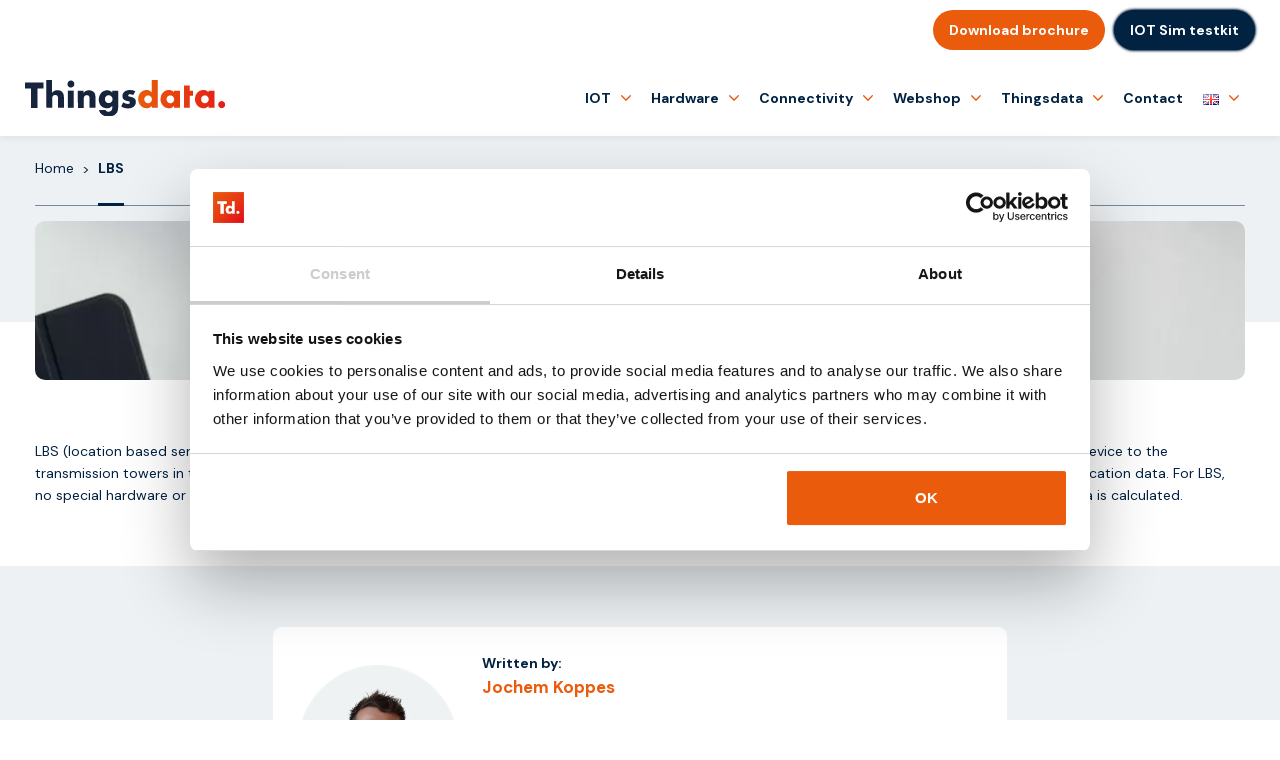

--- FILE ---
content_type: text/html; charset=UTF-8
request_url: https://thingsdata.com/knowledge-base/lbs/
body_size: 17609
content:
<!DOCTYPE html>
<html lang="en-GB">
<head>
    <title>Location Based Services: What is it? | Thingsdata</title>
    <meta charset="UTF-8" />
    <meta name="viewport" content="width=device-width, initial-scale=1" />

    <meta name="msapplication-TileColor" content="#022242">
    <meta name="msapplication-TileImage" content="/assets/favicon/ms-icon-144x144.png">
    <meta name="theme-color" content="#022242">
    <link rel="apple-touch-icon" sizes="57x57" href="/assets/favicon/apple-icon-57x57.png">
    <link rel="apple-touch-icon" sizes="60x60" href="/assets/favicon/apple-icon-60x60.png">
    <link rel="apple-touch-icon" sizes="72x72" href="/assets/favicon/apple-icon-72x72.png">
    <link rel="apple-touch-icon" sizes="76x76" href="/assets/favicon/apple-icon-76x76.png">
    <link rel="apple-touch-icon" sizes="114x114" href="/assets/favicon/apple-icon-114x114.png">
    <link rel="apple-touch-icon" sizes="120x120" href="/assets/favicon/apple-icon-120x120.png">
    <link rel="apple-touch-icon" sizes="144x144" href="/assets/favicon/apple-icon-144x144.png">
    <link rel="apple-touch-icon" sizes="152x152" href="/assets/favicon/apple-icon-152x152.png">
    <link rel="apple-touch-icon" sizes="180x180" href="/assets/favicon/apple-icon-180x180.png">
    <link rel="icon" type="image/png" sizes="192x192" href="/assets/favicon/android-icon-192x192.png">
    <link rel="icon" type="image/png" sizes="32x32" href="/assets/favicon/favicon-32x32.png">
    <link rel="icon" type="image/png" sizes="96x96" href="/assets/favicon/favicon-96x96.png">
    <link rel="icon" type="image/png" sizes="16x16" href="/assets/favicon/favicon-16x16.png">
    <link rel="manifest" href="/assets/favicon/manifest.json">
    <link rel="preconnect" href="https://fonts.gstatic.com">
    <link href="https://fonts.googleapis.com/css2?family=DM+Sans:ital,wght@0,400;0,500;0,700;1,500;1,700&display=swap" rel="stylesheet">
    <link rel="stylesheet" href="https://thingsdata.com/wp-content/themes/thingsdata/css/all.min.css">
    <link rel="stylesheet" href="https://thingsdata.com/wp-content/themes/thingsdata/css/bootstrap.min.css">
    <link rel="stylesheet" href="https://thingsdata.com/wp-content/themes/thingsdata/css/bootstrap-theme.min.css">
    
    <script src="https://thingsdata.nl/wp-admin/admin-ajax.php?action=pll_xdata_check&#038;redirect=https%3A%2F%2Fthingsdata.com%2Fknowledge-base%2Flbs%2F&#038;nonce=cffac7c005" async></script><meta name='robots' content='index, follow, max-image-preview:large, max-snippet:-1, max-video-preview:-1' />
<link rel="alternate" href="https://thingsdata.nl/kennisbank/location-based-services/" hreflang="nl-NL" />
<link rel="alternate" href="https://thingsdata.com/knowledge-base/lbs/" hreflang="en" />
<link rel="alternate" href="https://thingsdata.be/kennisbank/lbs/" hreflang="nl-BE" />
<link rel="alternate" href="https://thingsdata.de/wissensdatenbank/location-based-services/" hreflang="de" />
<link rel="alternate" href="https://thingsdata.pl/kennisbank/location-based-services/" hreflang="pl" />
<link rel="alternate" href="https://thingsdata.es/knowledge-base-es/location-based-services/" hreflang="es" />

	<!-- This site is optimized with the Yoast SEO Premium plugin v25.9 (Yoast SEO v26.7) - https://yoast.com/wordpress/plugins/seo/ -->
	<meta name="description" content="LBS (location based services) offers the possibility to determine the location data of a device." />
	<link rel="canonical" href="https://thingsdata.com/knowledge-base/lbs/" />
	<meta property="og:locale" content="en_GB" />
	<meta property="og:locale:alternate" content="nl_NL" />
	<meta property="og:locale:alternate" content="nl_BE" />
	<meta property="og:locale:alternate" content="de_DE" />
	<meta property="og:locale:alternate" content="pl_PL" />
	<meta property="og:locale:alternate" content="es_ES" />
	<meta property="og:type" content="article" />
	<meta property="og:title" content="LBS" />
	<meta property="og:description" content="LBS (location based services) offers the possibility to determine the location data of a device." />
	<meta property="og:url" content="https://thingsdata.com/knowledge-base/lbs/" />
	<meta property="og:site_name" content="Thingsdata" />
	<meta property="article:published_time" content="2021-11-24T08:11:21+00:00" />
	<meta property="article:modified_time" content="2021-11-24T08:13:43+00:00" />
	<meta property="og:image" content="https://thingsdata.com/wp-content/uploads/2021/06/Kennisbank.jpg" />
	<meta property="og:image:width" content="1789" />
	<meta property="og:image:height" content="1006" />
	<meta property="og:image:type" content="image/jpeg" />
	<meta name="author" content="Sjoerd Van Leeuwen" />
	<meta name="twitter:card" content="summary_large_image" />
	<meta name="twitter:label1" content="Written by" />
	<meta name="twitter:data1" content="Sjoerd Van Leeuwen" />
	<meta name="twitter:label2" content="Estimated reading time" />
	<meta name="twitter:data2" content="1 minute" />
	<script type="application/ld+json" class="yoast-schema-graph">{"@context":"https://schema.org","@graph":[{"@type":"Article","@id":"https://thingsdata.com/knowledge-base/lbs/#article","isPartOf":{"@id":"https://thingsdata.com/knowledge-base/lbs/"},"author":{"name":"Sjoerd Van Leeuwen","@id":"https://thingsdata.com/#/schema/person/ff950ffa8213f7d9327a9f3cacc4b3a8"},"headline":"LBS","datePublished":"2021-11-24T08:11:21+00:00","dateModified":"2021-11-24T08:13:43+00:00","mainEntityOfPage":{"@id":"https://thingsdata.com/knowledge-base/lbs/"},"wordCount":91,"image":{"@id":"https://thingsdata.com/knowledge-base/lbs/#primaryimage"},"thumbnailUrl":"https://thingsdata.com/wp-content/uploads/2021/06/Kennisbank.jpg","keywords":["LTE M","M2M","NB-IOT"],"articleSection":["Knowledge base"],"inLanguage":"en-GB"},{"@type":"WebPage","@id":"https://thingsdata.com/knowledge-base/lbs/","url":"https://thingsdata.com/knowledge-base/lbs/","name":"Location Based Services: What is it? | Thingsdata","isPartOf":{"@id":"https://thingsdata.com/#website"},"primaryImageOfPage":{"@id":"https://thingsdata.com/knowledge-base/lbs/#primaryimage"},"image":{"@id":"https://thingsdata.com/knowledge-base/lbs/#primaryimage"},"thumbnailUrl":"https://thingsdata.com/wp-content/uploads/2021/06/Kennisbank.jpg","datePublished":"2021-11-24T08:11:21+00:00","dateModified":"2021-11-24T08:13:43+00:00","author":{"@id":"https://thingsdata.com/#/schema/person/ff950ffa8213f7d9327a9f3cacc4b3a8"},"description":"LBS (location based services) offers the possibility to determine the location data of a device.","breadcrumb":{"@id":"https://thingsdata.com/knowledge-base/lbs/#breadcrumb"},"inLanguage":"en-GB","potentialAction":[{"@type":"ReadAction","target":["https://thingsdata.com/knowledge-base/lbs/"]}]},{"@type":"ImageObject","inLanguage":"en-GB","@id":"https://thingsdata.com/knowledge-base/lbs/#primaryimage","url":"https://thingsdata.com/wp-content/uploads/2021/06/Kennisbank.jpg","contentUrl":"https://thingsdata.com/wp-content/uploads/2021/06/Kennisbank.jpg","width":1789,"height":1006,"caption":"cell id"},{"@type":"BreadcrumbList","@id":"https://thingsdata.com/knowledge-base/lbs/#breadcrumb","itemListElement":[{"@type":"ListItem","position":1,"name":"Home","item":"https://thingsdata.com/"},{"@type":"ListItem","position":2,"name":"LBS"}]},{"@type":"WebSite","@id":"https://thingsdata.com/#website","url":"https://thingsdata.com/","name":"Thingsdata","description":"","potentialAction":[{"@type":"SearchAction","target":{"@type":"EntryPoint","urlTemplate":"https://thingsdata.com/?s={search_term_string}"},"query-input":{"@type":"PropertyValueSpecification","valueRequired":true,"valueName":"search_term_string"}}],"inLanguage":"en-GB"},{"@type":"Person","@id":"https://thingsdata.com/#/schema/person/ff950ffa8213f7d9327a9f3cacc4b3a8","name":"Sjoerd Van Leeuwen","image":{"@type":"ImageObject","inLanguage":"en-GB","@id":"https://thingsdata.com/#/schema/person/image/","url":"https://secure.gravatar.com/avatar/944ddce299f5e541094931cfbe90e2b7c11b05e91a779a03f0b5a0a44a27db55?s=96&d=mm&r=g","contentUrl":"https://secure.gravatar.com/avatar/944ddce299f5e541094931cfbe90e2b7c11b05e91a779a03f0b5a0a44a27db55?s=96&d=mm&r=g","caption":"Sjoerd Van Leeuwen"},"sameAs":["https://www.linkedin.com/in/sjoerd-van-leeuwen-90019421b/"],"jobTitle":"Sales, marketing & support"}]}</script>
	<!-- / Yoast SEO Premium plugin. -->


<link rel="alternate" type="application/rss+xml" title="Thingsdata &raquo; Feed" href="https://thingsdata.com/feed/" />
<link rel="alternate" type="application/rss+xml" title="Thingsdata &raquo; Comments Feed" href="https://thingsdata.com/comments/feed/" />
<link rel="alternate" title="oEmbed (JSON)" type="application/json+oembed" href="https://thingsdata.com/wp-json/oembed/1.0/embed?url=https%3A%2F%2Fthingsdata.com%2Fknowledge-base%2Flbs%2F" />
<link rel="alternate" title="oEmbed (XML)" type="text/xml+oembed" href="https://thingsdata.com/wp-json/oembed/1.0/embed?url=https%3A%2F%2Fthingsdata.com%2Fknowledge-base%2Flbs%2F&#038;format=xml" />
<style id='wp-img-auto-sizes-contain-inline-css'>
img:is([sizes=auto i],[sizes^="auto," i]){contain-intrinsic-size:3000px 1500px}
/*# sourceURL=wp-img-auto-sizes-contain-inline-css */
</style>
<link rel='stylesheet' id='sbi_styles-css' href='https://thingsdata.com/wp-content/plugins/instagram-feed/css/sbi-styles.min.css?ver=6.10.0.1768596121' media='all' />
<style id='wp-emoji-styles-inline-css'>

	img.wp-smiley, img.emoji {
		display: inline !important;
		border: none !important;
		box-shadow: none !important;
		height: 1em !important;
		width: 1em !important;
		margin: 0 0.07em !important;
		vertical-align: -0.1em !important;
		background: none !important;
		padding: 0 !important;
	}
/*# sourceURL=wp-emoji-styles-inline-css */
</style>
<style id='wp-block-library-inline-css'>
:root{--wp-block-synced-color:#7a00df;--wp-block-synced-color--rgb:122,0,223;--wp-bound-block-color:var(--wp-block-synced-color);--wp-editor-canvas-background:#ddd;--wp-admin-theme-color:#007cba;--wp-admin-theme-color--rgb:0,124,186;--wp-admin-theme-color-darker-10:#006ba1;--wp-admin-theme-color-darker-10--rgb:0,107,160.5;--wp-admin-theme-color-darker-20:#005a87;--wp-admin-theme-color-darker-20--rgb:0,90,135;--wp-admin-border-width-focus:2px}@media (min-resolution:192dpi){:root{--wp-admin-border-width-focus:1.5px}}.wp-element-button{cursor:pointer}:root .has-very-light-gray-background-color{background-color:#eee}:root .has-very-dark-gray-background-color{background-color:#313131}:root .has-very-light-gray-color{color:#eee}:root .has-very-dark-gray-color{color:#313131}:root .has-vivid-green-cyan-to-vivid-cyan-blue-gradient-background{background:linear-gradient(135deg,#00d084,#0693e3)}:root .has-purple-crush-gradient-background{background:linear-gradient(135deg,#34e2e4,#4721fb 50%,#ab1dfe)}:root .has-hazy-dawn-gradient-background{background:linear-gradient(135deg,#faaca8,#dad0ec)}:root .has-subdued-olive-gradient-background{background:linear-gradient(135deg,#fafae1,#67a671)}:root .has-atomic-cream-gradient-background{background:linear-gradient(135deg,#fdd79a,#004a59)}:root .has-nightshade-gradient-background{background:linear-gradient(135deg,#330968,#31cdcf)}:root .has-midnight-gradient-background{background:linear-gradient(135deg,#020381,#2874fc)}:root{--wp--preset--font-size--normal:16px;--wp--preset--font-size--huge:42px}.has-regular-font-size{font-size:1em}.has-larger-font-size{font-size:2.625em}.has-normal-font-size{font-size:var(--wp--preset--font-size--normal)}.has-huge-font-size{font-size:var(--wp--preset--font-size--huge)}.has-text-align-center{text-align:center}.has-text-align-left{text-align:left}.has-text-align-right{text-align:right}.has-fit-text{white-space:nowrap!important}#end-resizable-editor-section{display:none}.aligncenter{clear:both}.items-justified-left{justify-content:flex-start}.items-justified-center{justify-content:center}.items-justified-right{justify-content:flex-end}.items-justified-space-between{justify-content:space-between}.screen-reader-text{border:0;clip-path:inset(50%);height:1px;margin:-1px;overflow:hidden;padding:0;position:absolute;width:1px;word-wrap:normal!important}.screen-reader-text:focus{background-color:#ddd;clip-path:none;color:#444;display:block;font-size:1em;height:auto;left:5px;line-height:normal;padding:15px 23px 14px;text-decoration:none;top:5px;width:auto;z-index:100000}html :where(.has-border-color){border-style:solid}html :where([style*=border-top-color]){border-top-style:solid}html :where([style*=border-right-color]){border-right-style:solid}html :where([style*=border-bottom-color]){border-bottom-style:solid}html :where([style*=border-left-color]){border-left-style:solid}html :where([style*=border-width]){border-style:solid}html :where([style*=border-top-width]){border-top-style:solid}html :where([style*=border-right-width]){border-right-style:solid}html :where([style*=border-bottom-width]){border-bottom-style:solid}html :where([style*=border-left-width]){border-left-style:solid}html :where(img[class*=wp-image-]){height:auto;max-width:100%}:where(figure){margin:0 0 1em}html :where(.is-position-sticky){--wp-admin--admin-bar--position-offset:var(--wp-admin--admin-bar--height,0px)}@media screen and (max-width:600px){html :where(.is-position-sticky){--wp-admin--admin-bar--position-offset:0px}}

/*# sourceURL=wp-block-library-inline-css */
</style><style id='global-styles-inline-css'>
:root{--wp--preset--aspect-ratio--square: 1;--wp--preset--aspect-ratio--4-3: 4/3;--wp--preset--aspect-ratio--3-4: 3/4;--wp--preset--aspect-ratio--3-2: 3/2;--wp--preset--aspect-ratio--2-3: 2/3;--wp--preset--aspect-ratio--16-9: 16/9;--wp--preset--aspect-ratio--9-16: 9/16;--wp--preset--color--black: #000000;--wp--preset--color--cyan-bluish-gray: #abb8c3;--wp--preset--color--white: #fff;--wp--preset--color--pale-pink: #f78da7;--wp--preset--color--vivid-red: #cf2e2e;--wp--preset--color--luminous-vivid-orange: #ff6900;--wp--preset--color--luminous-vivid-amber: #fcb900;--wp--preset--color--light-green-cyan: #7bdcb5;--wp--preset--color--vivid-green-cyan: #00d084;--wp--preset--color--pale-cyan-blue: #8ed1fc;--wp--preset--color--vivid-cyan-blue: #0693e3;--wp--preset--color--vivid-purple: #9b51e0;--wp--preset--color--dark-gray: #141412;--wp--preset--color--red: #bc360a;--wp--preset--color--medium-orange: #db572f;--wp--preset--color--light-orange: #ea9629;--wp--preset--color--yellow: #fbca3c;--wp--preset--color--dark-brown: #220e10;--wp--preset--color--medium-brown: #722d19;--wp--preset--color--light-brown: #eadaa6;--wp--preset--color--beige: #e8e5ce;--wp--preset--color--off-white: #f7f5e7;--wp--preset--gradient--vivid-cyan-blue-to-vivid-purple: linear-gradient(135deg,rgb(6,147,227) 0%,rgb(155,81,224) 100%);--wp--preset--gradient--light-green-cyan-to-vivid-green-cyan: linear-gradient(135deg,rgb(122,220,180) 0%,rgb(0,208,130) 100%);--wp--preset--gradient--luminous-vivid-amber-to-luminous-vivid-orange: linear-gradient(135deg,rgb(252,185,0) 0%,rgb(255,105,0) 100%);--wp--preset--gradient--luminous-vivid-orange-to-vivid-red: linear-gradient(135deg,rgb(255,105,0) 0%,rgb(207,46,46) 100%);--wp--preset--gradient--very-light-gray-to-cyan-bluish-gray: linear-gradient(135deg,rgb(238,238,238) 0%,rgb(169,184,195) 100%);--wp--preset--gradient--cool-to-warm-spectrum: linear-gradient(135deg,rgb(74,234,220) 0%,rgb(151,120,209) 20%,rgb(207,42,186) 40%,rgb(238,44,130) 60%,rgb(251,105,98) 80%,rgb(254,248,76) 100%);--wp--preset--gradient--blush-light-purple: linear-gradient(135deg,rgb(255,206,236) 0%,rgb(152,150,240) 100%);--wp--preset--gradient--blush-bordeaux: linear-gradient(135deg,rgb(254,205,165) 0%,rgb(254,45,45) 50%,rgb(107,0,62) 100%);--wp--preset--gradient--luminous-dusk: linear-gradient(135deg,rgb(255,203,112) 0%,rgb(199,81,192) 50%,rgb(65,88,208) 100%);--wp--preset--gradient--pale-ocean: linear-gradient(135deg,rgb(255,245,203) 0%,rgb(182,227,212) 50%,rgb(51,167,181) 100%);--wp--preset--gradient--electric-grass: linear-gradient(135deg,rgb(202,248,128) 0%,rgb(113,206,126) 100%);--wp--preset--gradient--midnight: linear-gradient(135deg,rgb(2,3,129) 0%,rgb(40,116,252) 100%);--wp--preset--font-size--small: 13px;--wp--preset--font-size--medium: 20px;--wp--preset--font-size--large: 36px;--wp--preset--font-size--x-large: 42px;--wp--preset--spacing--20: 0.44rem;--wp--preset--spacing--30: 0.67rem;--wp--preset--spacing--40: 1rem;--wp--preset--spacing--50: 1.5rem;--wp--preset--spacing--60: 2.25rem;--wp--preset--spacing--70: 3.38rem;--wp--preset--spacing--80: 5.06rem;--wp--preset--shadow--natural: 6px 6px 9px rgba(0, 0, 0, 0.2);--wp--preset--shadow--deep: 12px 12px 50px rgba(0, 0, 0, 0.4);--wp--preset--shadow--sharp: 6px 6px 0px rgba(0, 0, 0, 0.2);--wp--preset--shadow--outlined: 6px 6px 0px -3px rgb(255, 255, 255), 6px 6px rgb(0, 0, 0);--wp--preset--shadow--crisp: 6px 6px 0px rgb(0, 0, 0);}:where(.is-layout-flex){gap: 0.5em;}:where(.is-layout-grid){gap: 0.5em;}body .is-layout-flex{display: flex;}.is-layout-flex{flex-wrap: wrap;align-items: center;}.is-layout-flex > :is(*, div){margin: 0;}body .is-layout-grid{display: grid;}.is-layout-grid > :is(*, div){margin: 0;}:where(.wp-block-columns.is-layout-flex){gap: 2em;}:where(.wp-block-columns.is-layout-grid){gap: 2em;}:where(.wp-block-post-template.is-layout-flex){gap: 1.25em;}:where(.wp-block-post-template.is-layout-grid){gap: 1.25em;}.has-black-color{color: var(--wp--preset--color--black) !important;}.has-cyan-bluish-gray-color{color: var(--wp--preset--color--cyan-bluish-gray) !important;}.has-white-color{color: var(--wp--preset--color--white) !important;}.has-pale-pink-color{color: var(--wp--preset--color--pale-pink) !important;}.has-vivid-red-color{color: var(--wp--preset--color--vivid-red) !important;}.has-luminous-vivid-orange-color{color: var(--wp--preset--color--luminous-vivid-orange) !important;}.has-luminous-vivid-amber-color{color: var(--wp--preset--color--luminous-vivid-amber) !important;}.has-light-green-cyan-color{color: var(--wp--preset--color--light-green-cyan) !important;}.has-vivid-green-cyan-color{color: var(--wp--preset--color--vivid-green-cyan) !important;}.has-pale-cyan-blue-color{color: var(--wp--preset--color--pale-cyan-blue) !important;}.has-vivid-cyan-blue-color{color: var(--wp--preset--color--vivid-cyan-blue) !important;}.has-vivid-purple-color{color: var(--wp--preset--color--vivid-purple) !important;}.has-black-background-color{background-color: var(--wp--preset--color--black) !important;}.has-cyan-bluish-gray-background-color{background-color: var(--wp--preset--color--cyan-bluish-gray) !important;}.has-white-background-color{background-color: var(--wp--preset--color--white) !important;}.has-pale-pink-background-color{background-color: var(--wp--preset--color--pale-pink) !important;}.has-vivid-red-background-color{background-color: var(--wp--preset--color--vivid-red) !important;}.has-luminous-vivid-orange-background-color{background-color: var(--wp--preset--color--luminous-vivid-orange) !important;}.has-luminous-vivid-amber-background-color{background-color: var(--wp--preset--color--luminous-vivid-amber) !important;}.has-light-green-cyan-background-color{background-color: var(--wp--preset--color--light-green-cyan) !important;}.has-vivid-green-cyan-background-color{background-color: var(--wp--preset--color--vivid-green-cyan) !important;}.has-pale-cyan-blue-background-color{background-color: var(--wp--preset--color--pale-cyan-blue) !important;}.has-vivid-cyan-blue-background-color{background-color: var(--wp--preset--color--vivid-cyan-blue) !important;}.has-vivid-purple-background-color{background-color: var(--wp--preset--color--vivid-purple) !important;}.has-black-border-color{border-color: var(--wp--preset--color--black) !important;}.has-cyan-bluish-gray-border-color{border-color: var(--wp--preset--color--cyan-bluish-gray) !important;}.has-white-border-color{border-color: var(--wp--preset--color--white) !important;}.has-pale-pink-border-color{border-color: var(--wp--preset--color--pale-pink) !important;}.has-vivid-red-border-color{border-color: var(--wp--preset--color--vivid-red) !important;}.has-luminous-vivid-orange-border-color{border-color: var(--wp--preset--color--luminous-vivid-orange) !important;}.has-luminous-vivid-amber-border-color{border-color: var(--wp--preset--color--luminous-vivid-amber) !important;}.has-light-green-cyan-border-color{border-color: var(--wp--preset--color--light-green-cyan) !important;}.has-vivid-green-cyan-border-color{border-color: var(--wp--preset--color--vivid-green-cyan) !important;}.has-pale-cyan-blue-border-color{border-color: var(--wp--preset--color--pale-cyan-blue) !important;}.has-vivid-cyan-blue-border-color{border-color: var(--wp--preset--color--vivid-cyan-blue) !important;}.has-vivid-purple-border-color{border-color: var(--wp--preset--color--vivid-purple) !important;}.has-vivid-cyan-blue-to-vivid-purple-gradient-background{background: var(--wp--preset--gradient--vivid-cyan-blue-to-vivid-purple) !important;}.has-light-green-cyan-to-vivid-green-cyan-gradient-background{background: var(--wp--preset--gradient--light-green-cyan-to-vivid-green-cyan) !important;}.has-luminous-vivid-amber-to-luminous-vivid-orange-gradient-background{background: var(--wp--preset--gradient--luminous-vivid-amber-to-luminous-vivid-orange) !important;}.has-luminous-vivid-orange-to-vivid-red-gradient-background{background: var(--wp--preset--gradient--luminous-vivid-orange-to-vivid-red) !important;}.has-very-light-gray-to-cyan-bluish-gray-gradient-background{background: var(--wp--preset--gradient--very-light-gray-to-cyan-bluish-gray) !important;}.has-cool-to-warm-spectrum-gradient-background{background: var(--wp--preset--gradient--cool-to-warm-spectrum) !important;}.has-blush-light-purple-gradient-background{background: var(--wp--preset--gradient--blush-light-purple) !important;}.has-blush-bordeaux-gradient-background{background: var(--wp--preset--gradient--blush-bordeaux) !important;}.has-luminous-dusk-gradient-background{background: var(--wp--preset--gradient--luminous-dusk) !important;}.has-pale-ocean-gradient-background{background: var(--wp--preset--gradient--pale-ocean) !important;}.has-electric-grass-gradient-background{background: var(--wp--preset--gradient--electric-grass) !important;}.has-midnight-gradient-background{background: var(--wp--preset--gradient--midnight) !important;}.has-small-font-size{font-size: var(--wp--preset--font-size--small) !important;}.has-medium-font-size{font-size: var(--wp--preset--font-size--medium) !important;}.has-large-font-size{font-size: var(--wp--preset--font-size--large) !important;}.has-x-large-font-size{font-size: var(--wp--preset--font-size--x-large) !important;}
/*# sourceURL=global-styles-inline-css */
</style>

<style id='classic-theme-styles-inline-css'>
/*! This file is auto-generated */
.wp-block-button__link{color:#fff;background-color:#32373c;border-radius:9999px;box-shadow:none;text-decoration:none;padding:calc(.667em + 2px) calc(1.333em + 2px);font-size:1.125em}.wp-block-file__button{background:#32373c;color:#fff;text-decoration:none}
/*# sourceURL=/wp-includes/css/classic-themes.min.css */
</style>
<link rel='stylesheet' id='contact-form-7-css' href='https://thingsdata.com/wp-content/plugins/contact-form-7/includes/css/styles.css?ver=6.1.4.1768596121' media='all' />
<link rel='stylesheet' id='responsive-lightbox-swipebox-css' href='https://thingsdata.com/wp-content/plugins/responsive-lightbox/assets/swipebox/swipebox.min.css?ver=1.5.2.1768596121' media='all' />
<link rel='stylesheet' id='wpcf7-redirect-script-frontend-css' href='https://thingsdata.com/wp-content/plugins/wpcf7-redirect/build/assets/frontend-script.css?ver=2c532d7e2be36f6af233.1768596121' media='all' />
<link rel='stylesheet' id='search-filter-plugin-styles-css' href='https://thingsdata.com/wp-content/plugins/search-filter-pro/public/assets/css/search-filter.min.css?ver=2.5.21.1768596121' media='all' />
<link rel='stylesheet' id='genericons-css' href='https://thingsdata.com/wp-content/themes/thingsdata/genericons/genericons.css?ver=3.0.3.1768596121' media='all' />
<link rel='stylesheet' id='thingsdata-style-css' href='https://thingsdata.com/wp-content/themes/thingsdata/style.css?ver=20201208.1768596121' media='all' />
<link rel='stylesheet' id='thingsdata-block-style-css' href='https://thingsdata.com/wp-content/themes/thingsdata/css/blocks.css?ver=20190102.1768596121' media='all' />
<link rel='stylesheet' id='wp-pagenavi-css' href='https://thingsdata.com/wp-content/plugins/wp-pagenavi/pagenavi-css.css?ver=2.70.1768596121' media='all' />
<script src="https://thingsdata.com/wp-content/themes/thingsdata/js/jquery-3.7.1.min.js?ver=1768596121" id="jquery-js"></script>
<script src="https://thingsdata.com/wp-content/plugins/responsive-lightbox/assets/dompurify/purify.min.js?ver=3.3.1.1768596121" id="dompurify-js"></script>
<script id="responsive-lightbox-sanitizer-js-before">
window.RLG = window.RLG || {}; window.RLG.sanitizeAllowedHosts = ["youtube.com","www.youtube.com","youtu.be","vimeo.com","player.vimeo.com"];
//# sourceURL=responsive-lightbox-sanitizer-js-before
</script>
<script src="https://thingsdata.com/wp-content/plugins/responsive-lightbox/js/sanitizer.js?ver=2.6.1.1768596121" id="responsive-lightbox-sanitizer-js"></script>
<script src="https://thingsdata.com/wp-content/plugins/responsive-lightbox/assets/swipebox/jquery.swipebox.min.js?ver=1.5.2.1768596121" id="responsive-lightbox-swipebox-js"></script>
<script src="https://thingsdata.com/wp-includes/js/underscore.min.js?ver=1.13.7.1768596121" id="underscore-js"></script>
<script src="https://thingsdata.com/wp-content/plugins/responsive-lightbox/assets/infinitescroll/infinite-scroll.pkgd.min.js?ver=4.0.1.1768596121" id="responsive-lightbox-infinite-scroll-js"></script>
<script id="responsive-lightbox-js-before">
var rlArgs = {"script":"swipebox","selector":"lightbox","customEvents":"","activeGalleries":true,"animation":true,"hideCloseButtonOnMobile":false,"removeBarsOnMobile":false,"hideBars":true,"hideBarsDelay":5000,"videoMaxWidth":1080,"useSVG":true,"loopAtEnd":false,"woocommerce_gallery":false,"ajaxurl":"https:\/\/thingsdata.com\/wp-admin\/admin-ajax.php","nonce":"2c1e032033","preview":false,"postId":23642,"scriptExtension":false};

//# sourceURL=responsive-lightbox-js-before
</script>
<script src="https://thingsdata.com/wp-content/plugins/responsive-lightbox/js/front.js?ver=2.6.1.1768596121" id="responsive-lightbox-js"></script>
<link rel="https://api.w.org/" href="https://thingsdata.com/wp-json/" /><link rel="alternate" title="JSON" type="application/json" href="https://thingsdata.com/wp-json/wp/v2/posts/23642" />		<style id="wp-custom-css">
			.tb-section .col:nth-child(1) {
	padding: 0 !important;
}
.tb-section .col:nth-child(2) {
	display: none !important;
}
.tb-section .row {
	display: flex;
	justify-content: center;
}
.page-id-47622 .page-thumbnail {
	display: none;
}
p.no-margin-bottom {
	margin-bottom: 0 !important;
}		</style>
		
    <meta name="facebook-domain-verification" content="7v63ri23nubr3f9gefu6l5xdmyyi2l" /><script id='g-script'>(function(w,d,s,l,i){w[l]=w[l]||[];w[l].push({'gtm.start':new Date().getTime(),event:'gtm.js'});var f=d.getElementsByTagName(s)[0],j=d.createElement(s),dl=l!='dataLayer'?'&l='+l:'';j.async=true;j.src='https://www.googletagmanager.com/gtm.js?id='+i+dl;f.parentNode.insertBefore(j,f);})(window,document,'script','dataLayer','GTM-W52Q69T');</script><script>(function(l,e,a,d,i,n,f,o){if(!l[i]){l.GlobalLeadinfoNamespace=l.GlobalLeadinfoNamespace||[];l.GlobalLeadinfoNamespace.push(i);l[i]=function(){(l[i].q=l[i].q||[]).push(arguments)};l[i].t=l[i].t||n;l[i].q=l[i].q||[];o=e.createElement(a);f=e.getElementsByTagName(a)[0];o.async=1;o.src=d;f.parentNode.insertBefore(o,f);}}(window,document,'script','https://cdn.leadinfo.net/ping.js','leadinfo','LI-62FE01E7585D8'));</script></head>

<body class="wp-singular post-template-default single single-post postid-23642 single-format-standard wp-embed-responsive wp-theme-thingsdata">
<noscript><iframe src="https://www.googletagmanager.com/ns.html?id=GTM-W52Q69T" height="0" width="0" style="display:none;visibility:hidden"></iframe></noscript><a class="screen-reader-text skip-link" href="#content" title="Skip to content">Skip to content</a>
<div id="page" class="hfeed site">
        <header id="masthead" class="site-header is-white spc-header" role="banner">
        <div class="inner">
            <div class="top-header">
                <div class="top-header-inner">
                    <div class="feedback-widget">
                                            </div>
                    <ul class="top-info">
                        <li><a href="tel:+31850443500"><i class="fas fa-phone fa-flip-horizontal"></i> +31 (0)85-0443500</a></li>
                        <li><a href="mailto:info@thingsdata.com"><i class="fas fa-envelope"></i> info@thingsdata.com</a></li>
                    </ul>
                    <ul class="social-links social-center">
                                                <li class="mobile-hidden"><a href="https://thingsdata.com/get-a-quote/" style="display:none;" class="ct-btn portal-btn blue-btn">Get quote</a></li>
                                                <li class="mobile-hidden"><a class="ct-btn portal-btn br-btn" data-toggle="modal" data-target="#Brochure" href="#brochure">Download brochure</a></li>
                                                <li>
                                                        <a class="ct-btn portal-btn br-btn blue-btn glow-btn" href="https://thingsdata.com/request-a-free-test-kit/">
                                <span>IOT Sim testkit</span>
                            </a>
                        </li>
                                            </ul>
                    <ul class="social-links" style="display:none;">
                        <li><a href="https://www.instagram.com/thingsdata.iot/" target="_blank"><i class="fab fa-instagram"></i></a></li>
                        <li><a href="https://www.linkedin.com/company/11399377/" target="_blank"><i class="fab fa-linkedin-in"></i></a></li>
                        <li class="search-top"><button class="search-open"><i class="fas fa-search"></i></button></li>
                    </ul>
                </div>
            </div>
            <div class="nav-header">
                <div class="nav-header-inner">
                <button class="menu-toggle" type="button" aria-label="Menu Toggle">
                    <span class="hmb-box"><span class="hmb-inner"></span></span>
                    <span class="hmb-close"></span>
                </button>

                <a class="home-link" href="https://thingsdata.com/" title="Thingsdata" rel="home">
                                        <img width="200" src="/assets/svg/Thingsdata_Logo_blauw.svg" alt="Thingsdata Logo">
                </a>
                <div id="navbar" class="navbar">
                    <nav id="site-navigation" class="navigation main-navigation" role="navigation">     
                        <div class="menu-hoofdmenu-en-container"><ul id="primary-menu" class="nav-menu"><li id="menu-item-29821" class="menu-item menu-item-type-post_type menu-item-object-page menu-item-has-children menu-item-29821"><a href="https://thingsdata.com/internet-of-things-2/">IOT</a>
<ul class="sub-menu">
	<li id="menu-item-29836" class="menu-item menu-item-type-post_type menu-item-object-page menu-item-29836"><a href="https://thingsdata.com/internet-of-things-2/">IOT</a></li>
	<li id="menu-item-29823" class="menu-item menu-item-type-post_type menu-item-object-page menu-item-29823"><a href="https://thingsdata.com/data-processing/">Data processing</a></li>
	<li id="menu-item-29839" class="menu-item menu-item-type-post_type menu-item-object-page menu-item-29839"><a href="https://thingsdata.com/iot-consultancy/">Consultancy</a></li>
	<li id="menu-item-29830" class="menu-item menu-item-type-post_type menu-item-object-page menu-item-29830"><a href="https://thingsdata.com/iot-security/">Security</a></li>
	<li id="menu-item-29822" class="menu-item menu-item-type-post_type menu-item-object-page menu-item-29822"><a href="https://thingsdata.com/about-us-td/verticals/">Verticals</a></li>
</ul>
</li>
<li id="menu-item-29831" class="menu-item menu-item-type-post_type menu-item-object-page menu-item-has-children menu-item-29831"><a href="https://thingsdata.com/hardware/">Hardware</a>
<ul class="sub-menu">
	<li id="menu-item-29837" class="menu-item menu-item-type-post_type menu-item-object-page menu-item-29837"><a href="https://thingsdata.com/hardware/">Hardware</a></li>
	<li id="menu-item-29828" class="menu-item menu-item-type-post_type menu-item-object-page menu-item-29828"><a href="https://thingsdata.com/hardware/sensor/">Sensor</a></li>
	<li id="menu-item-29840" class="menu-item menu-item-type-post_type menu-item-object-page menu-item-29840"><a href="https://thingsdata.com/hardware/router/">Router</a></li>
	<li id="menu-item-29829" class="menu-item menu-item-type-post_type menu-item-object-page menu-item-29829"><a href="https://thingsdata.com/hardware/gateway/">Gateway</a></li>
	<li id="menu-item-37900" class="menu-item menu-item-type-post_type menu-item-object-page menu-item-37900"><a href="https://thingsdata.com/hardware-as-a-service/">Managed</a></li>
</ul>
</li>
<li id="menu-item-29827" class="menu-item menu-item-type-post_type menu-item-object-page menu-item-has-children menu-item-29827"><a href="https://thingsdata.com/connectivity/">Connectivity</a>
<ul class="sub-menu">
	<li id="menu-item-29838" class="menu-item menu-item-type-post_type menu-item-object-page menu-item-29838"><a href="https://thingsdata.com/connectivity/">Connectivity</a></li>
	<li id="menu-item-29826" class="menu-item menu-item-type-post_type menu-item-object-page menu-item-29826"><a href="https://thingsdata.com/connectivity/m2m/">M2M</a></li>
	<li id="menu-item-29825" class="menu-item menu-item-type-post_type menu-item-object-page menu-item-29825"><a href="https://thingsdata.com/connectivity/lte-m/">LTE-M</a></li>
	<li id="menu-item-29824" class="menu-item menu-item-type-post_type menu-item-object-page menu-item-29824"><a href="https://thingsdata.com/connectivity/nbiot/">NB-IOT</a></li>
	<li id="menu-item-40261" class="menu-item menu-item-type-post_type menu-item-object-page menu-item-40261"><a href="https://thingsdata.com/connectivity/mff2-sim-chips/">MFF2</a></li>
	<li id="menu-item-29832" class="menu-item menu-item-type-post_type menu-item-object-page menu-item-29832"><a href="https://thingsdata.com/connectivity/lora/">LoRa</a></li>
	<li id="menu-item-29834" class="menu-item menu-item-type-post_type menu-item-object-page menu-item-29834"><a href="https://thingsdata.com/connectivity/4g-simcards/">4G</a></li>
	<li id="menu-item-29833" class="menu-item menu-item-type-post_type menu-item-object-page menu-item-29833"><a href="https://thingsdata.com/connectivity/5g-simcards/">5G</a></li>
	<li id="menu-item-47071" class="menu-item menu-item-type-post_type menu-item-object-page menu-item-47071"><a href="https://thingsdata.com/connectivity/ntn/">NTN</a></li>
	<li id="menu-item-30109" class="menu-item menu-item-type-post_type menu-item-object-page menu-item-30109"><a href="https://thingsdata.com/connectivity/security/">Security</a></li>
</ul>
</li>
<li id="menu-item-37889" class="menu-item menu-item-type-custom menu-item-object-custom menu-item-has-children menu-item-37889"><a href="https://shop.thingsdata.nl/en/">Webshop</a>
<ul class="sub-menu">
	<li id="menu-item-37890" class="menu-item menu-item-type-custom menu-item-object-custom menu-item-37890"><a href="https://shop.thingsdata.nl/en/">Webshop</a></li>
	<li id="menu-item-37957" class="menu-item menu-item-type-custom menu-item-object-custom menu-item-37957"><a href="https://shop.thingsdata.nl/en/product-categorie/m2m">M2M</a></li>
	<li id="menu-item-37958" class="menu-item menu-item-type-custom menu-item-object-custom menu-item-37958"><a href="https://shop.thingsdata.nl/en/product-categorie/lte-m">LTE M</a></li>
	<li id="menu-item-37959" class="menu-item menu-item-type-custom menu-item-object-custom menu-item-37959"><a href="https://shop.thingsdata.nl/en/product-categorie/nb-iot">NB-IOT</a></li>
	<li id="menu-item-37960" class="menu-item menu-item-type-custom menu-item-object-custom menu-item-37960"><a href="https://shop.thingsdata.nl/en/product-categorie/hardware/routers">Routers</a></li>
	<li id="menu-item-37961" class="menu-item menu-item-type-custom menu-item-object-custom menu-item-37961"><a href="https://shop.thingsdata.nl/en/product-categorie/hardware/gateways">Gateways</a></li>
</ul>
</li>
<li id="menu-item-47602" class="menu-item menu-item-type-post_type menu-item-object-page menu-item-has-children menu-item-47602"><a href="https://thingsdata.com/about-us/">Thingsdata</a>
<ul class="sub-menu">
	<li id="menu-item-47582" class="menu-item menu-item-type-post_type menu-item-object-page menu-item-47582"><a href="https://thingsdata.com/about-us/">About us</a></li>
	<li id="menu-item-47016" class="menu-item menu-item-type-post_type menu-item-object-page menu-item-47016"><a href="https://thingsdata.com/service-level-agreement/">Service Level Agreement</a></li>
	<li id="menu-item-29845" class="menu-item menu-item-type-post_type menu-item-object-page menu-item-29845"><a href="https://thingsdata.com/about-us-td/impression/">Impression</a></li>
	<li id="menu-item-29846" class="menu-item menu-item-type-post_type menu-item-object-page menu-item-29846"><a href="https://thingsdata.com/about-us-td/news/">News</a></li>
	<li id="menu-item-29847" class="menu-item menu-item-type-post_type menu-item-object-page menu-item-29847"><a href="https://thingsdata.com/about-us-td/partners/">Partners</a></li>
	<li id="menu-item-29848" class="menu-item menu-item-type-post_type menu-item-object-page menu-item-29848"><a href="https://thingsdata.com/about-us-td/customer-cases/">Customer cases</a></li>
	<li id="menu-item-36888" class="menu-item menu-item-type-post_type menu-item-object-page menu-item-36888"><a href="https://thingsdata.com/about-us-td/reseller/">Resellers</a></li>
	<li id="menu-item-29850" class="menu-item menu-item-type-post_type menu-item-object-page menu-item-29850"><a href="https://thingsdata.com/about-us-td/vacancies/">Vacancies</a></li>
	<li id="menu-item-29851" class="menu-item menu-item-type-post_type menu-item-object-page menu-item-29851"><a href="https://thingsdata.com/knowledge-base/">Knowledge base</a></li>
</ul>
</li>
<li id="menu-item-29852" class="menu-item menu-item-type-post_type menu-item-object-page menu-item-29852"><a href="https://thingsdata.com/contact/">Contact</a></li>
<li id="menu-item-29862" class="pll-parent-menu-item menu-item menu-item-type-custom menu-item-object-custom current-menu-parent menu-item-has-children menu-item-29862"><a href="#pll_switcher"><img src="[data-uri]" alt="English" width="16" height="11" style="width: 16px; height: 11px;" /></a>
<ul class="sub-menu">
	<li id="menu-item-29862-nl" class="lang-item lang-item-52 lang-item-nl lang-item-first menu-item menu-item-type-custom menu-item-object-custom menu-item-29862-nl"><a href="https://thingsdata.nl/kennisbank/location-based-services/" hreflang="nl-NL" lang="nl-NL"><img src="[data-uri]" alt="Nederlands" width="16" height="11" style="width: 16px; height: 11px;" /></a></li>
	<li id="menu-item-29862-en" class="lang-item lang-item-100 lang-item-en current-lang menu-item menu-item-type-custom menu-item-object-custom menu-item-29862-en"><a href="https://thingsdata.com/knowledge-base/lbs/" hreflang="en-GB" lang="en-GB"><img src="[data-uri]" alt="English" width="16" height="11" style="width: 16px; height: 11px;" /></a></li>
	<li id="menu-item-29862-be" class="lang-item lang-item-105 lang-item-be menu-item menu-item-type-custom menu-item-object-custom menu-item-29862-be"><a href="https://thingsdata.be/kennisbank/lbs/" hreflang="nl-BE" lang="nl-BE"><img src="[data-uri]" alt="Vlaams" width="16" height="11" style="width: 16px; height: 11px;" /></a></li>
	<li id="menu-item-29862-de" class="lang-item lang-item-2225 lang-item-de menu-item menu-item-type-custom menu-item-object-custom menu-item-29862-de"><a href="https://thingsdata.de/wissensdatenbank/location-based-services/" hreflang="de-DE" lang="de-DE"><img src="[data-uri]" alt="Deutsch" width="16" height="11" style="width: 16px; height: 11px;" /></a></li>
	<li id="menu-item-29862-pl" class="lang-item lang-item-2841 lang-item-pl menu-item menu-item-type-custom menu-item-object-custom menu-item-29862-pl"><a href="https://thingsdata.pl/kennisbank/location-based-services/" hreflang="pl-PL" lang="pl-PL"><img src="[data-uri]" alt="Polski" width="16" height="11" style="width: 16px; height: 11px;" /></a></li>
	<li id="menu-item-29862-es" class="lang-item lang-item-3131 lang-item-es menu-item menu-item-type-custom menu-item-object-custom menu-item-29862-es"><a href="https://thingsdata.es/knowledge-base-es/location-based-services/" hreflang="es-ES" lang="es-ES"><img src="[data-uri]" alt="Español" width="16" height="11" style="width: 16px; height: 11px;" /></a></li>
</ul>
</li>
<li id="menu-item-37446" class="search-toggle menu-item menu-item-type-custom menu-item-object-custom menu-item-37446"><a href="#"><i class="fas fa-search"></i></a></li>
</ul></div>                    </nav></div>                <a class="cbtn portal-btn br-btn green-btn glow-btn" href="https://thingsdata.com/request-a-free-test-kit/">
                    IOT Sim testkit                </a>
                </div>
            </div>
        </div>
            </header><div id="main" class="site-main">	<div id="primary" class="content-area">
		<div id="content" class="site-content" role="main">
							<article id="post-23642" class="td-article post-23642 post type-post status-publish format-standard has-post-thumbnail hentry category-knowledge-base tag-lte-m tag-m2m tag-nb-iot">
	<header class="entry-header td-header">
		<div class="inner inner-s">
		<div id="breadcrumbs" class="breadcrumbs"><p><span><span><a href="https://thingsdata.com/">Home</a></span> <span class="delim">&gt;</span> <span class="breadcrumb_last" aria-current="page">LBS</span></span></p></div>					<div class="page-thumbnail b-img-wrapper" style="background-image:url(https://thingsdata.com/wp-content/webp-express/webp-images/doc-root/wp-content/uploads/2021/06/Kennisbank-1210x680.jpg.webp)">
				<div class="inner inner-s">
					<div class="top-col">
													<h1 class="entry-title">LBS</h1>
																								<div class="post-date"><i class="fas fa-calendar-alt"></i> 24 November 2021</div>
					</div>
											<img width="604" height="340" src="https://thingsdata.com/wp-content/webp-express/webp-images/doc-root/wp-content/uploads/2021/06/Kennisbank-768x432.jpg.webp" class="attachment-medium_large size-medium_large wp-post-image" alt="cell id" decoding="async" fetchpriority="high" srcset="https://thingsdata.com/wp-content/webp-express/webp-images/doc-root/wp-content/uploads/2021/06/Kennisbank-768x432.jpg.webp 768w,  https://thingsdata.com/wp-content/webp-express/webp-images/doc-root/wp-content/uploads/2021/06/Kennisbank-600x337.jpg.webp 600w,  https://thingsdata.com/wp-content/webp-express/webp-images/doc-root/wp-content/uploads/2021/06/Kennisbank-300x169.jpg.webp 300w,  https://thingsdata.com/wp-content/webp-express/webp-images/doc-root/wp-content/uploads/2021/06/Kennisbank-1024x576.jpg.webp 1024w,  https://thingsdata.com/wp-content/webp-express/webp-images/doc-root/wp-content/uploads/2021/06/Kennisbank-1536x864.jpg.webp 1536w,  https://thingsdata.com/wp-content/webp-express/webp-images/doc-root/wp-content/uploads/2021/06/Kennisbank-1210x680.jpg.webp 1210w,  https://thingsdata.com/wp-content/webp-express/webp-images/doc-root/wp-content/uploads/2021/06/Kennisbank-390x219.jpg.webp 390w,  https://thingsdata.com/wp-content/webp-express/webp-images/doc-root/wp-content/uploads/2021/06/Kennisbank-700x394.jpg.webp 700w,  https://thingsdata.com/wp-content/webp-express/webp-images/doc-root/wp-content/uploads/2021/06/Kennisbank-250x141.jpg.webp 250w,  https://thingsdata.com/wp-content/webp-express/webp-images/doc-root/wp-content/uploads/2021/06/Kennisbank-500x281.jpg.webp 500w,  https://thingsdata.com/wp-content/webp-express/webp-images/doc-root/wp-content/uploads/2021/06/Kennisbank.jpg.webp 1789w" sizes="(max-width: 604px) 100vw, 604px" />									</div>
			</div>
		</div>
			</header>
					<div class="entry-content">
										    <section class="section-content no-builder">
						    <div class="inner inner-s">
								<p>LBS (location based services) offers the possibility to determine the location data of a device. The location is determined by means of the distance from the device to the transmission towers in the vicinity. For example, when a secured <a href="https://thingsdata.com/connectivity/m2m/">M2M</a> or <a href="https://thingsdata.com/connectivity/lte-m/">LTE M</a> simcard sees three cell towers, a triangulation can be initiated to retrieve the location data. For LBS, no special hardware or software is required to determine the location data. The more cell towers there are in the vicinity, the more accurately the location data is calculated.</p>
							</div>
						</section>
																		<section class="author-container">
    <div class="inner">
        <div class="row">
            <div class="author-card">
                <div class="author-avatar">
                    <img src="https://thingsdata.nl/wp-content/webp-express/webp-images/doc-root/wp-content/uploads/2024/03/Jochem-Koppes.png.webp" alt="Jochem Koppes" class="avatar-img">
                </div>
                <div class="author-info">
                    <p class="author-text">Written by:</p>
                    <p class="author-name">Jochem Koppes</p>
                                            <p class="author-function"><em>Eigenaar &amp; Directeur Sales, Marketing &amp; Operations</em></p>
                                                                <p class="author-desc">Gespecialiseerd in hoogwaardige IoT-connectiviteit, IoT-hardware en dataverwerkingsoplossingen.</p>
                                        <ul class="social-links">
                        <li><a href="https://www.instagram.com/thingsdata.iot/" target="_blank" rel="noopener" aria-label="Instagram"><i class="fab fa-instagram"></i></a></li>
                                                    <li><a href="https://www.linkedin.com/in/jochemkoppes/" target="_blank" rel="noopener" aria-label="LinkedIn"><i class="fab fa-linkedin-in"></i></a></li>
                                                <li><a href="https://www.facebook.com/profile.php?id=61556708105921" target="_blank" rel="noopener" aria-label="Facebook"><i class="fab fa-facebook-f"></i></a></li>
                    </ul>
                </div>
            </div>
        </div>
    </div>
</section>
																		<section class="two-col action-blocks action">
									   <div class="inner">
									      <div class="col col-blue">
									         <div class="ac-content">
									            <span class="ab-title">
									               Request our <span>testkit</span>
									            </span>
									            <p>
									               Need reliable IoT SIM cards? Request our test kit for 3 free SIMs with 100 MB data for 3 months. Experience seamless IoT connectivity today.
									            </p>
									         </div><a class="cbtn" href="https://thingsdata.com/request-a-free-test-kit/">Request</a> <span class="bg-block"></span>
									      </div>
									      <div class="col col-orange">
									         <div class="ac-content">
									            <span class="ab-title">
									               Download our <span>brochure</span>
									            </span>
									            <p>
									               Looking for a reliable IoT partner? Download our brochure for instant access to valuable insights about our services and IoT solutions.
									            </p>
									         </div><a class="cbtn cbtn--blue" href="https://thingsdata.com/download-brochure/">Downloaden</a> <span class="bg-block"></span>
									      </div>
									   </div>
									</section>
														</div><!-- .entry-content -->
</article><!-- #post -->
					</div><!-- #content -->
	</div><!-- #primary -->
			</div><!-- #main -->
		<section class="contact-project section-center">
			<div class="inner">
				<div class="col">
				    <span class="foot-title">
				        				            Do you want to realize your IOT project together?				        				    </span>
				    <p class="foot-content">
				        				            Let's discuss the role of the Internet of Things in your projects without obligation.				        				    </p>
				    				    <a class="cbtn cbtn--border cbtn--mgn cbtn--center" href="https://thingsdata.com/contact/">
				        Contact us				    </a>
				</div>
			</div>
		</section>
		<footer id="colophon" class="site-footer" role="contentinfo">
			<div class="inner">
				<div class="site-info">
						<div id="secondary" class="sidebar-container" role="complementary">
		<div class="widget-area">
			<aside id="custom_html-2" class="widget_text widget widget_custom_html"><div class="textwidget custom-html-widget"><a class="home-link" href="https://thingsdata.nl/" rel="home">
	<img width="200" src="https://thingsdata.nl/assets/svg/Thingsdata_Logo.svg" alt="Thingsdata Logo">
</a>

<img class="no-lz brochure-i" src="https://thingsdata.nl/wp-content/webp-express/webp-images/doc-root/wp-content/uploads/2023/05/brochure-img-shade.png.webp" alt="Brochure">
<a class="cbtn" data-toggle="modal" data-target="#Brochure" href="#brochure">
    Download brochure</a>
<p class="copy">© 2026 Thingsdata | All Things All Data<br> Realisation: <a href="https://qstylez.nl/" target="_blank">QStylez</a></p>
	</div></aside><aside id="nav_menu-5" class="widget widget_nav_menu"><span class="widget-title">Internet of Things</span><nav class="menu-internet-of-things-en-container" aria-label="Internet of Things"><ul id="menu-internet-of-things-en" class="menu"><li id="menu-item-28045" class="menu-item menu-item-type-post_type menu-item-object-page menu-item-28045"><a href="https://thingsdata.com/internet-of-things-2/">IOT</a></li>
<li id="menu-item-21101" class="menu-item menu-item-type-post_type menu-item-object-page menu-item-21101"><a href="https://thingsdata.com/hardware/">Hardware</a></li>
<li id="menu-item-21102" class="menu-item menu-item-type-post_type menu-item-object-page menu-item-21102"><a href="https://thingsdata.com/connectivity/">Connectivity</a></li>
<li id="menu-item-21110" class="menu-item menu-item-type-post_type menu-item-object-page menu-item-21110"><a href="https://thingsdata.com/data-processing/">Data processing</a></li>
<li id="menu-item-44432" class="foot-img fd-img menu-item menu-item-type-custom menu-item-object-custom menu-item-44432"><a href="#">FD Gazellen</a></li>
<li id="menu-item-44433" class="foot-img ft-img menu-item menu-item-type-custom menu-item-object-custom menu-item-44433"><a href="#">Financial Times</a></li>
</ul></nav></aside><aside id="nav_menu-7" class="widget widget_nav_menu"><span class="widget-title">About us</span><nav class="menu-over-ons-en-container" aria-label="About us"><ul id="menu-over-ons-en" class="menu"><li id="menu-item-47660" class="menu-item menu-item-type-post_type menu-item-object-page menu-item-47660"><a href="https://thingsdata.com/about-us/">About us</a></li>
<li id="menu-item-46892" class="menu-item menu-item-type-post_type menu-item-object-page menu-item-46892"><a href="https://thingsdata.com/about-us-td/reseller/">Resellers</a></li>
<li id="menu-item-21133" class="menu-item menu-item-type-post_type menu-item-object-page menu-item-21133"><a href="https://thingsdata.com/about-us-td/impression/">Impression</a></li>
<li id="menu-item-21134" class="menu-item menu-item-type-post_type menu-item-object-page menu-item-21134"><a href="https://thingsdata.com/about-us-td/partners/">Partners</a></li>
<li id="menu-item-21135" class="menu-item menu-item-type-post_type menu-item-object-page menu-item-21135"><a href="https://thingsdata.com/about-us-td/customer-cases/">Customer cases</a></li>
<li id="menu-item-47618" class="menu-item menu-item-type-post_type menu-item-object-page menu-item-47618"><a href="https://thingsdata.com/service-level-agreement/">Support</a></li>
<li id="menu-item-21139" class="menu-item menu-item-type-post_type menu-item-object-page menu-item-21139"><a href="https://thingsdata.com/contact/">Contact</a></li>
<li id="menu-item-38046" class="c-btn menu-item menu-item-type-custom menu-item-object-custom menu-item-38046"><a target="_blank" href="https://portal.thingsdata.nl/login">Portal</a></li>
</ul></nav></aside><aside id="custom_html-10" class="widget_text widget widget_custom_html"><span class="widget-title">Thingsdata</span><div class="textwidget custom-html-widget"><ul>
	<li><a href="https://thingsdata.nl/wp-content/uploads/2024/07/NLdigital-Terms-2020-English-Thingsdata-UTD.pdf" target="_blank">General terms and conditions</a></li>
	<li><a href="https://thingsdata.com/portal-conditions/">Portal conditions</a></li>
	<li><a href="https://thingsdata.com/privacy-statement/">Privacy statement</a></li>
	<li><a href="https://thingsdata.com/deliveries-and-returns/">Deliveries and returns</a></li>
	<li><a href="https://thingsdata.com/legal-notice/">Legal notice</a></li>
<li><a href="https://thingsdata.com/inflation-correction-2024/">Inflation correction </a></li>
	<li>VAT: NL856371841B01</li>
	<li>COC: 66044561</li>
</ul>
<ul>
	<li class="mgn"><h3 class="widget-title">Contact</h3></li>
	<li><a href="tel:+3185-0443500">+31-(0)85-0443500</a></li>
	<li><a href="mailto:info@thingsdata.com">info@thingsdata.com</a></li>
<li>Johan van Hasseltweg 2-C4</li>
	<li>1022 WV Amsterdam</li>
</ul>
<ul class="social-links">
	<li><a href="https://www.instagram.com/thingsdata.iot/" target="_blank"><i class="fab fa-instagram"></i></a></li>
	<li><a href="https://www.linkedin.com/company/11399377/" target="_blank"><i class="fab fa-linkedin-in"></i></a></li>
			<li><a href="https://www.facebook.com/profile.php?id=61556708105921" target="_blank"><i class="fab fa-facebook-f"></i></a></li>
</ul></div></aside><aside id="custom_html-9" class="widget_text widget widget_custom_html"><span class="widget-title">Newsletter subscription</span><div class="textwidget custom-html-widget">
<div class="wpcf7 no-js" id="wpcf7-f21162-o1" lang="en-GB" dir="ltr" data-wpcf7-id="21162">
<div class="screen-reader-response"><p role="status" aria-live="polite" aria-atomic="true"></p> <ul></ul></div>
<form action="/knowledge-base/lbs/#wpcf7-f21162-o1" method="post" class="wpcf7-form init use-floating-validation-tip" aria-label="Contact form" novalidate="novalidate" data-status="init">
<fieldset class="hidden-fields-container"><input type="hidden" name="_wpcf7" value="21162" /><input type="hidden" name="_wpcf7_version" value="6.1.4" /><input type="hidden" name="_wpcf7_locale" value="en_GB" /><input type="hidden" name="_wpcf7_unit_tag" value="wpcf7-f21162-o1" /><input type="hidden" name="_wpcf7_container_post" value="0" /><input type="hidden" name="_wpcf7_posted_data_hash" value="" /><input type="hidden" name="_wpcf7_recaptcha_response" value="" />
</fieldset>
<p><span class="wpcf7-form-control-wrap" data-name="your-name"><input size="40" maxlength="400" class="wpcf7-form-control wpcf7-text wpcf7-validates-as-required" aria-required="true" aria-invalid="false" placeholder="Name*" value="" type="text" name="your-name" /></span>
</p>
<p><span class="wpcf7-form-control-wrap" data-name="your-email"><input size="40" maxlength="400" class="wpcf7-form-control wpcf7-email wpcf7-validates-as-required wpcf7-text wpcf7-validates-as-email" aria-required="true" aria-invalid="false" placeholder="Email address*" value="" type="email" name="your-email" /></span>
</p>
<p class="n-submit"><input class="wpcf7-form-control wpcf7-submit has-spinner" type="submit" value="Send" />
</p><div class="wpcf7-response-output" aria-hidden="true"></div>
</form>
</div>

<div class="foot-logos">
	<img src="https://thingsdata.nl/wp-content/uploads/2023/06/GDPR_logo.svg" alt="GDPR Logo">
	<img src="https://thingsdata.nl/wp-content/uploads/2023/06/2factor_logo.svg" alt="2Factor Logo">
</div></div></aside>		</div><!-- .widget-area -->
	</div><!-- #secondary -->
				</div><!-- .site-info -->
			</div>
		</footer><!-- #colophon -->
	</div><!-- #page -->
	
	<div class="modal fade" id="Brochure" tabindex="-1" role="dialog" aria-labelledby="BrochureLabel" aria-hidden="true">
	    <div class="modal-dialog" role="document">
	        <div class="modal-content">
	            <div class="modal-header">
	                <h5 class="modal-title" id="BrochureLabel">
	                    Download our brochure	                </h5>
	                <button type="button" class="close" data-dismiss="modal" aria-label="Close">
	                    <span aria-hidden="true">&times;</span>
	                </button>
	            </div>
	            <div class="modal-body">
	                <p class="modal-intro">
	                    Leave your contact information and download our brochure.	                </p>
	                
<div class="wpcf7 no-js" id="wpcf7-f29551-o2" lang="nl-NL" dir="ltr" data-wpcf7-id="29551">
<div class="screen-reader-response"><p role="status" aria-live="polite" aria-atomic="true"></p> <ul></ul></div>
<form action="/knowledge-base/lbs/#wpcf7-f29551-o2" method="post" class="wpcf7-form init use-floating-validation-tip" aria-label="Contactformulier" novalidate="novalidate" data-status="init">
<fieldset class="hidden-fields-container"><input type="hidden" name="_wpcf7" value="29551" /><input type="hidden" name="_wpcf7_version" value="6.1.4" /><input type="hidden" name="_wpcf7_locale" value="nl_NL" /><input type="hidden" name="_wpcf7_unit_tag" value="wpcf7-f29551-o2" /><input type="hidden" name="_wpcf7_container_post" value="0" /><input type="hidden" name="_wpcf7_posted_data_hash" value="" /><input type="hidden" name="_wpcf7_recaptcha_response" value="" />
</fieldset>
<p class="p-af"><span class="wpcf7-form-control-wrap" data-name="given-name"><input size="40" maxlength="400" class="wpcf7-form-control wpcf7-text wpcf7-validates-as-required" aria-required="true" aria-invalid="false" placeholder="First name*" value="" type="text" name="given-name" /></span>
</p>
<p class="p-af"><span class="wpcf7-form-control-wrap" data-name="your-email"><input size="40" maxlength="400" class="wpcf7-form-control wpcf7-email wpcf7-validates-as-required wpcf7-text wpcf7-validates-as-email" aria-required="true" aria-invalid="false" placeholder="E-mail adress*" value="" type="email" name="your-email" /></span>
</p>
<p class="p-af"><span class="wpcf7-form-control-wrap" data-name="your-company"><input size="40" maxlength="400" class="wpcf7-form-control wpcf7-text wpcf7-validates-as-required" aria-required="true" aria-invalid="false" placeholder="Company name*" value="" type="text" name="your-company" /></span>
</p>
<p><input class="wpcf7-form-control wpcf7-submit has-spinner" type="submit" value="Send" />
</p><div class="wpcf7-response-output" aria-hidden="true"></div>
</form>
</div>
	            </div>
	        </div>
	    </div>
	</div>
	<script id="nav-script">
	// Mobile toggle
	jQuery(".nav-menu li.menu-item-has-children>a").on("click", function(event){
		if ($(window).width() < 1024) {
		   event.preventDefault();
		   $('#nav-holder').addClass('subnav-open');
		   $(this).toggleClass('subnav-expanded');
		}
	});

	jQuery(document).on('click', ".nav-menu > li.menu-item-has-children > a.subnav-expanded", function() {
		if ($(window).width() < 1024) {
		 	$('li a.subnav-expanded').not(this).removeClass('subnav-expanded');
		}        
	});
	</script>
	<script type="speculationrules">
{"prefetch":[{"source":"document","where":{"and":[{"href_matches":"/*"},{"not":{"href_matches":["/wp-*.php","/wp-admin/*","/wp-content/uploads/*","/wp-content/*","/wp-content/plugins/*","/wp-content/themes/thingsdata/*","/*\\?(.+)"]}},{"not":{"selector_matches":"a[rel~=\"nofollow\"]"}},{"not":{"selector_matches":".no-prefetch, .no-prefetch a"}}]},"eagerness":"conservative"}]}
</script>
    <script>
        document.addEventListener('DOMContentLoaded', () => {
            const counterElements = document.querySelectorAll('.stat-item__number');
            
            const options = {
                root: null, // viewport
                rootMargin: '0px',
                threshold: 0.5 // Trigger when 50% of the element is visible
            };

            const observer = new IntersectionObserver((entries, observer) => {
                entries.forEach(entry => {
                    if (entry.isIntersecting) {
                        const element = entry.target;
                        const targetValueText = element.getAttribute('data-target-value');
                        const targetValue = parseInt(targetValueText.replace(/[^0-9]/g, ''));
                        const duration = 2000; // Animation duration in milliseconds
                        let startTime = null;

                        // Set initial value to 0 and make the element visible
                        element.style.opacity = '1';
                        element.textContent = '0';

                        const animateNumber = (timestamp) => {
                            if (!startTime) startTime = timestamp;
                            const progress = timestamp - startTime;
                            const percentage = Math.min(progress / duration, 1);
                            const currentValue = Math.floor(percentage * targetValue);
                            element.textContent = currentValue.toLocaleString() + (targetValueText.includes('K') ? 'K' : '') + (targetValueText.includes('+') ? '+' : '');

                            if (percentage < 1) {
                                requestAnimationFrame(animateNumber);
                            } else {
                                // Ensure the final value is exactly the target value
                                element.textContent = targetValueText;
                            }
                        };

                        requestAnimationFrame(animateNumber);
                        observer.unobserve(element); // Stop observing once the animation has started
                    }
                });
            }, options);

            counterElements.forEach(element => {
                // Store the original value in a data attribute
                element.setAttribute('data-target-value', element.textContent.trim());
                observer.observe(element);
            });
        });
    </script>
    <!-- Instagram Feed JS -->
<script type="text/javascript">
var sbiajaxurl = "https://thingsdata.com/wp-admin/admin-ajax.php";
</script>
<script id="site_tracking-js-extra">
var php_data = {"ac_settings":{"tracking_actid":28042810,"site_tracking_default":1,"site_tracking":1},"user_email":""};
//# sourceURL=site_tracking-js-extra
</script>
<script src="https://thingsdata.com/wp-content/plugins/activecampaign-subscription-forms/site_tracking.js?ver=09763c57113180850fcc6e81e26c593f.1768596121" id="site_tracking-js"></script>
<script src="https://thingsdata.com/wp-includes/js/dist/hooks.min.js?ver=dd5603f07f9220ed27f1.1768596121" id="wp-hooks-js"></script>
<script src="https://thingsdata.com/wp-includes/js/dist/i18n.min.js?ver=c26c3dc7bed366793375.1768596121" id="wp-i18n-js"></script>
<script id="wp-i18n-js-after">
wp.i18n.setLocaleData( { 'text direction\u0004ltr': [ 'ltr' ] } );
//# sourceURL=wp-i18n-js-after
</script>
<script src="https://thingsdata.com/wp-content/plugins/contact-form-7/includes/swv/js/index.js?ver=6.1.4.1768596121" id="swv-js"></script>
<script id="contact-form-7-js-before">
var wpcf7 = {
    "api": {
        "root": "https:\/\/thingsdata.com\/wp-json\/",
        "namespace": "contact-form-7\/v1"
    }
};
//# sourceURL=contact-form-7-js-before
</script>
<script src="https://thingsdata.com/wp-content/plugins/contact-form-7/includes/js/index.js?ver=6.1.4.1768596121" id="contact-form-7-js"></script>
<script id="wpcf7-redirect-script-js-extra">
var wpcf7r = {"ajax_url":"https://thingsdata.com/wp-admin/admin-ajax.php"};
//# sourceURL=wpcf7-redirect-script-js-extra
</script>
<script src="https://thingsdata.com/wp-content/plugins/wpcf7-redirect/build/assets/frontend-script.js?ver=2c532d7e2be36f6af233.1768596121" id="wpcf7-redirect-script-js"></script>
<script src="https://thingsdata.com/wp-content/themes/thingsdata/js/functions.js?ver=20171218.1768596121" id="thingsdata-script-js"></script>
<script src="https://thingsdata.com/wp-content/themes/thingsdata/js/jquery.matchHeight.js?ver=1768596121" id="jquery-matchheight-js"></script>
<script src="https://thingsdata.com/wp-content/themes/thingsdata/js/jquery-ui.min.js?ver=1768596121" id="jquery-ui-js"></script>
<script src="https://thingsdata.com/wp-content/themes/thingsdata/js/bootstrap.min.js?ver=1768596121" id="bootstrap-js-js"></script>
<script src="https://www.google.com/recaptcha/api.js?render=6LfrBA8aAAAAAG9vgfT958bID7zMidYgxalDg5RL&amp;ver=3.0.1768596121" id="google-recaptcha-js"></script>
<script src="https://thingsdata.com/wp-includes/js/dist/vendor/wp-polyfill.min.js?ver=3.15.0.1768596121" id="wp-polyfill-js"></script>
<script id="wpcf7-recaptcha-js-before">
var wpcf7_recaptcha = {
    "sitekey": "6LfrBA8aAAAAAG9vgfT958bID7zMidYgxalDg5RL",
    "actions": {
        "homepage": "homepage",
        "contactform": "contactform"
    }
};
//# sourceURL=wpcf7-recaptcha-js-before
</script>
<script src="https://thingsdata.com/wp-content/plugins/contact-form-7/modules/recaptcha/index.js?ver=6.1.4.1768596121" id="wpcf7-recaptcha-js"></script>
<script id="wp-emoji-settings" type="application/json">
{"baseUrl":"https://s.w.org/images/core/emoji/17.0.2/72x72/","ext":".png","svgUrl":"https://s.w.org/images/core/emoji/17.0.2/svg/","svgExt":".svg","source":{"concatemoji":"https://thingsdata.com/wp-includes/js/wp-emoji-release.min.js?ver=09763c57113180850fcc6e81e26c593f.1768596121"}}
</script>
<script type="module">
/*! This file is auto-generated */
const a=JSON.parse(document.getElementById("wp-emoji-settings").textContent),o=(window._wpemojiSettings=a,"wpEmojiSettingsSupports"),s=["flag","emoji"];function i(e){try{var t={supportTests:e,timestamp:(new Date).valueOf()};sessionStorage.setItem(o,JSON.stringify(t))}catch(e){}}function c(e,t,n){e.clearRect(0,0,e.canvas.width,e.canvas.height),e.fillText(t,0,0);t=new Uint32Array(e.getImageData(0,0,e.canvas.width,e.canvas.height).data);e.clearRect(0,0,e.canvas.width,e.canvas.height),e.fillText(n,0,0);const a=new Uint32Array(e.getImageData(0,0,e.canvas.width,e.canvas.height).data);return t.every((e,t)=>e===a[t])}function p(e,t){e.clearRect(0,0,e.canvas.width,e.canvas.height),e.fillText(t,0,0);var n=e.getImageData(16,16,1,1);for(let e=0;e<n.data.length;e++)if(0!==n.data[e])return!1;return!0}function u(e,t,n,a){switch(t){case"flag":return n(e,"\ud83c\udff3\ufe0f\u200d\u26a7\ufe0f","\ud83c\udff3\ufe0f\u200b\u26a7\ufe0f")?!1:!n(e,"\ud83c\udde8\ud83c\uddf6","\ud83c\udde8\u200b\ud83c\uddf6")&&!n(e,"\ud83c\udff4\udb40\udc67\udb40\udc62\udb40\udc65\udb40\udc6e\udb40\udc67\udb40\udc7f","\ud83c\udff4\u200b\udb40\udc67\u200b\udb40\udc62\u200b\udb40\udc65\u200b\udb40\udc6e\u200b\udb40\udc67\u200b\udb40\udc7f");case"emoji":return!a(e,"\ud83e\u1fac8")}return!1}function f(e,t,n,a){let r;const o=(r="undefined"!=typeof WorkerGlobalScope&&self instanceof WorkerGlobalScope?new OffscreenCanvas(300,150):document.createElement("canvas")).getContext("2d",{willReadFrequently:!0}),s=(o.textBaseline="top",o.font="600 32px Arial",{});return e.forEach(e=>{s[e]=t(o,e,n,a)}),s}function r(e){var t=document.createElement("script");t.src=e,t.defer=!0,document.head.appendChild(t)}a.supports={everything:!0,everythingExceptFlag:!0},new Promise(t=>{let n=function(){try{var e=JSON.parse(sessionStorage.getItem(o));if("object"==typeof e&&"number"==typeof e.timestamp&&(new Date).valueOf()<e.timestamp+604800&&"object"==typeof e.supportTests)return e.supportTests}catch(e){}return null}();if(!n){if("undefined"!=typeof Worker&&"undefined"!=typeof OffscreenCanvas&&"undefined"!=typeof URL&&URL.createObjectURL&&"undefined"!=typeof Blob)try{var e="postMessage("+f.toString()+"("+[JSON.stringify(s),u.toString(),c.toString(),p.toString()].join(",")+"));",a=new Blob([e],{type:"text/javascript"});const r=new Worker(URL.createObjectURL(a),{name:"wpTestEmojiSupports"});return void(r.onmessage=e=>{i(n=e.data),r.terminate(),t(n)})}catch(e){}i(n=f(s,u,c,p))}t(n)}).then(e=>{for(const n in e)a.supports[n]=e[n],a.supports.everything=a.supports.everything&&a.supports[n],"flag"!==n&&(a.supports.everythingExceptFlag=a.supports.everythingExceptFlag&&a.supports[n]);var t;a.supports.everythingExceptFlag=a.supports.everythingExceptFlag&&!a.supports.flag,a.supports.everything||((t=a.source||{}).concatemoji?r(t.concatemoji):t.wpemoji&&t.twemoji&&(r(t.twemoji),r(t.wpemoji)))});
//# sourceURL=https://thingsdata.com/wp-includes/js/wp-emoji-loader.min.js
</script>
</body>
</html>

--- FILE ---
content_type: text/html; charset=utf-8
request_url: https://www.google.com/recaptcha/api2/anchor?ar=1&k=6LfrBA8aAAAAAG9vgfT958bID7zMidYgxalDg5RL&co=aHR0cHM6Ly90aGluZ3NkYXRhLmNvbTo0NDM.&hl=en&v=PoyoqOPhxBO7pBk68S4YbpHZ&size=invisible&anchor-ms=20000&execute-ms=30000&cb=kuaf9nha26yj
body_size: 48667
content:
<!DOCTYPE HTML><html dir="ltr" lang="en"><head><meta http-equiv="Content-Type" content="text/html; charset=UTF-8">
<meta http-equiv="X-UA-Compatible" content="IE=edge">
<title>reCAPTCHA</title>
<style type="text/css">
/* cyrillic-ext */
@font-face {
  font-family: 'Roboto';
  font-style: normal;
  font-weight: 400;
  font-stretch: 100%;
  src: url(//fonts.gstatic.com/s/roboto/v48/KFO7CnqEu92Fr1ME7kSn66aGLdTylUAMa3GUBHMdazTgWw.woff2) format('woff2');
  unicode-range: U+0460-052F, U+1C80-1C8A, U+20B4, U+2DE0-2DFF, U+A640-A69F, U+FE2E-FE2F;
}
/* cyrillic */
@font-face {
  font-family: 'Roboto';
  font-style: normal;
  font-weight: 400;
  font-stretch: 100%;
  src: url(//fonts.gstatic.com/s/roboto/v48/KFO7CnqEu92Fr1ME7kSn66aGLdTylUAMa3iUBHMdazTgWw.woff2) format('woff2');
  unicode-range: U+0301, U+0400-045F, U+0490-0491, U+04B0-04B1, U+2116;
}
/* greek-ext */
@font-face {
  font-family: 'Roboto';
  font-style: normal;
  font-weight: 400;
  font-stretch: 100%;
  src: url(//fonts.gstatic.com/s/roboto/v48/KFO7CnqEu92Fr1ME7kSn66aGLdTylUAMa3CUBHMdazTgWw.woff2) format('woff2');
  unicode-range: U+1F00-1FFF;
}
/* greek */
@font-face {
  font-family: 'Roboto';
  font-style: normal;
  font-weight: 400;
  font-stretch: 100%;
  src: url(//fonts.gstatic.com/s/roboto/v48/KFO7CnqEu92Fr1ME7kSn66aGLdTylUAMa3-UBHMdazTgWw.woff2) format('woff2');
  unicode-range: U+0370-0377, U+037A-037F, U+0384-038A, U+038C, U+038E-03A1, U+03A3-03FF;
}
/* math */
@font-face {
  font-family: 'Roboto';
  font-style: normal;
  font-weight: 400;
  font-stretch: 100%;
  src: url(//fonts.gstatic.com/s/roboto/v48/KFO7CnqEu92Fr1ME7kSn66aGLdTylUAMawCUBHMdazTgWw.woff2) format('woff2');
  unicode-range: U+0302-0303, U+0305, U+0307-0308, U+0310, U+0312, U+0315, U+031A, U+0326-0327, U+032C, U+032F-0330, U+0332-0333, U+0338, U+033A, U+0346, U+034D, U+0391-03A1, U+03A3-03A9, U+03B1-03C9, U+03D1, U+03D5-03D6, U+03F0-03F1, U+03F4-03F5, U+2016-2017, U+2034-2038, U+203C, U+2040, U+2043, U+2047, U+2050, U+2057, U+205F, U+2070-2071, U+2074-208E, U+2090-209C, U+20D0-20DC, U+20E1, U+20E5-20EF, U+2100-2112, U+2114-2115, U+2117-2121, U+2123-214F, U+2190, U+2192, U+2194-21AE, U+21B0-21E5, U+21F1-21F2, U+21F4-2211, U+2213-2214, U+2216-22FF, U+2308-230B, U+2310, U+2319, U+231C-2321, U+2336-237A, U+237C, U+2395, U+239B-23B7, U+23D0, U+23DC-23E1, U+2474-2475, U+25AF, U+25B3, U+25B7, U+25BD, U+25C1, U+25CA, U+25CC, U+25FB, U+266D-266F, U+27C0-27FF, U+2900-2AFF, U+2B0E-2B11, U+2B30-2B4C, U+2BFE, U+3030, U+FF5B, U+FF5D, U+1D400-1D7FF, U+1EE00-1EEFF;
}
/* symbols */
@font-face {
  font-family: 'Roboto';
  font-style: normal;
  font-weight: 400;
  font-stretch: 100%;
  src: url(//fonts.gstatic.com/s/roboto/v48/KFO7CnqEu92Fr1ME7kSn66aGLdTylUAMaxKUBHMdazTgWw.woff2) format('woff2');
  unicode-range: U+0001-000C, U+000E-001F, U+007F-009F, U+20DD-20E0, U+20E2-20E4, U+2150-218F, U+2190, U+2192, U+2194-2199, U+21AF, U+21E6-21F0, U+21F3, U+2218-2219, U+2299, U+22C4-22C6, U+2300-243F, U+2440-244A, U+2460-24FF, U+25A0-27BF, U+2800-28FF, U+2921-2922, U+2981, U+29BF, U+29EB, U+2B00-2BFF, U+4DC0-4DFF, U+FFF9-FFFB, U+10140-1018E, U+10190-1019C, U+101A0, U+101D0-101FD, U+102E0-102FB, U+10E60-10E7E, U+1D2C0-1D2D3, U+1D2E0-1D37F, U+1F000-1F0FF, U+1F100-1F1AD, U+1F1E6-1F1FF, U+1F30D-1F30F, U+1F315, U+1F31C, U+1F31E, U+1F320-1F32C, U+1F336, U+1F378, U+1F37D, U+1F382, U+1F393-1F39F, U+1F3A7-1F3A8, U+1F3AC-1F3AF, U+1F3C2, U+1F3C4-1F3C6, U+1F3CA-1F3CE, U+1F3D4-1F3E0, U+1F3ED, U+1F3F1-1F3F3, U+1F3F5-1F3F7, U+1F408, U+1F415, U+1F41F, U+1F426, U+1F43F, U+1F441-1F442, U+1F444, U+1F446-1F449, U+1F44C-1F44E, U+1F453, U+1F46A, U+1F47D, U+1F4A3, U+1F4B0, U+1F4B3, U+1F4B9, U+1F4BB, U+1F4BF, U+1F4C8-1F4CB, U+1F4D6, U+1F4DA, U+1F4DF, U+1F4E3-1F4E6, U+1F4EA-1F4ED, U+1F4F7, U+1F4F9-1F4FB, U+1F4FD-1F4FE, U+1F503, U+1F507-1F50B, U+1F50D, U+1F512-1F513, U+1F53E-1F54A, U+1F54F-1F5FA, U+1F610, U+1F650-1F67F, U+1F687, U+1F68D, U+1F691, U+1F694, U+1F698, U+1F6AD, U+1F6B2, U+1F6B9-1F6BA, U+1F6BC, U+1F6C6-1F6CF, U+1F6D3-1F6D7, U+1F6E0-1F6EA, U+1F6F0-1F6F3, U+1F6F7-1F6FC, U+1F700-1F7FF, U+1F800-1F80B, U+1F810-1F847, U+1F850-1F859, U+1F860-1F887, U+1F890-1F8AD, U+1F8B0-1F8BB, U+1F8C0-1F8C1, U+1F900-1F90B, U+1F93B, U+1F946, U+1F984, U+1F996, U+1F9E9, U+1FA00-1FA6F, U+1FA70-1FA7C, U+1FA80-1FA89, U+1FA8F-1FAC6, U+1FACE-1FADC, U+1FADF-1FAE9, U+1FAF0-1FAF8, U+1FB00-1FBFF;
}
/* vietnamese */
@font-face {
  font-family: 'Roboto';
  font-style: normal;
  font-weight: 400;
  font-stretch: 100%;
  src: url(//fonts.gstatic.com/s/roboto/v48/KFO7CnqEu92Fr1ME7kSn66aGLdTylUAMa3OUBHMdazTgWw.woff2) format('woff2');
  unicode-range: U+0102-0103, U+0110-0111, U+0128-0129, U+0168-0169, U+01A0-01A1, U+01AF-01B0, U+0300-0301, U+0303-0304, U+0308-0309, U+0323, U+0329, U+1EA0-1EF9, U+20AB;
}
/* latin-ext */
@font-face {
  font-family: 'Roboto';
  font-style: normal;
  font-weight: 400;
  font-stretch: 100%;
  src: url(//fonts.gstatic.com/s/roboto/v48/KFO7CnqEu92Fr1ME7kSn66aGLdTylUAMa3KUBHMdazTgWw.woff2) format('woff2');
  unicode-range: U+0100-02BA, U+02BD-02C5, U+02C7-02CC, U+02CE-02D7, U+02DD-02FF, U+0304, U+0308, U+0329, U+1D00-1DBF, U+1E00-1E9F, U+1EF2-1EFF, U+2020, U+20A0-20AB, U+20AD-20C0, U+2113, U+2C60-2C7F, U+A720-A7FF;
}
/* latin */
@font-face {
  font-family: 'Roboto';
  font-style: normal;
  font-weight: 400;
  font-stretch: 100%;
  src: url(//fonts.gstatic.com/s/roboto/v48/KFO7CnqEu92Fr1ME7kSn66aGLdTylUAMa3yUBHMdazQ.woff2) format('woff2');
  unicode-range: U+0000-00FF, U+0131, U+0152-0153, U+02BB-02BC, U+02C6, U+02DA, U+02DC, U+0304, U+0308, U+0329, U+2000-206F, U+20AC, U+2122, U+2191, U+2193, U+2212, U+2215, U+FEFF, U+FFFD;
}
/* cyrillic-ext */
@font-face {
  font-family: 'Roboto';
  font-style: normal;
  font-weight: 500;
  font-stretch: 100%;
  src: url(//fonts.gstatic.com/s/roboto/v48/KFO7CnqEu92Fr1ME7kSn66aGLdTylUAMa3GUBHMdazTgWw.woff2) format('woff2');
  unicode-range: U+0460-052F, U+1C80-1C8A, U+20B4, U+2DE0-2DFF, U+A640-A69F, U+FE2E-FE2F;
}
/* cyrillic */
@font-face {
  font-family: 'Roboto';
  font-style: normal;
  font-weight: 500;
  font-stretch: 100%;
  src: url(//fonts.gstatic.com/s/roboto/v48/KFO7CnqEu92Fr1ME7kSn66aGLdTylUAMa3iUBHMdazTgWw.woff2) format('woff2');
  unicode-range: U+0301, U+0400-045F, U+0490-0491, U+04B0-04B1, U+2116;
}
/* greek-ext */
@font-face {
  font-family: 'Roboto';
  font-style: normal;
  font-weight: 500;
  font-stretch: 100%;
  src: url(//fonts.gstatic.com/s/roboto/v48/KFO7CnqEu92Fr1ME7kSn66aGLdTylUAMa3CUBHMdazTgWw.woff2) format('woff2');
  unicode-range: U+1F00-1FFF;
}
/* greek */
@font-face {
  font-family: 'Roboto';
  font-style: normal;
  font-weight: 500;
  font-stretch: 100%;
  src: url(//fonts.gstatic.com/s/roboto/v48/KFO7CnqEu92Fr1ME7kSn66aGLdTylUAMa3-UBHMdazTgWw.woff2) format('woff2');
  unicode-range: U+0370-0377, U+037A-037F, U+0384-038A, U+038C, U+038E-03A1, U+03A3-03FF;
}
/* math */
@font-face {
  font-family: 'Roboto';
  font-style: normal;
  font-weight: 500;
  font-stretch: 100%;
  src: url(//fonts.gstatic.com/s/roboto/v48/KFO7CnqEu92Fr1ME7kSn66aGLdTylUAMawCUBHMdazTgWw.woff2) format('woff2');
  unicode-range: U+0302-0303, U+0305, U+0307-0308, U+0310, U+0312, U+0315, U+031A, U+0326-0327, U+032C, U+032F-0330, U+0332-0333, U+0338, U+033A, U+0346, U+034D, U+0391-03A1, U+03A3-03A9, U+03B1-03C9, U+03D1, U+03D5-03D6, U+03F0-03F1, U+03F4-03F5, U+2016-2017, U+2034-2038, U+203C, U+2040, U+2043, U+2047, U+2050, U+2057, U+205F, U+2070-2071, U+2074-208E, U+2090-209C, U+20D0-20DC, U+20E1, U+20E5-20EF, U+2100-2112, U+2114-2115, U+2117-2121, U+2123-214F, U+2190, U+2192, U+2194-21AE, U+21B0-21E5, U+21F1-21F2, U+21F4-2211, U+2213-2214, U+2216-22FF, U+2308-230B, U+2310, U+2319, U+231C-2321, U+2336-237A, U+237C, U+2395, U+239B-23B7, U+23D0, U+23DC-23E1, U+2474-2475, U+25AF, U+25B3, U+25B7, U+25BD, U+25C1, U+25CA, U+25CC, U+25FB, U+266D-266F, U+27C0-27FF, U+2900-2AFF, U+2B0E-2B11, U+2B30-2B4C, U+2BFE, U+3030, U+FF5B, U+FF5D, U+1D400-1D7FF, U+1EE00-1EEFF;
}
/* symbols */
@font-face {
  font-family: 'Roboto';
  font-style: normal;
  font-weight: 500;
  font-stretch: 100%;
  src: url(//fonts.gstatic.com/s/roboto/v48/KFO7CnqEu92Fr1ME7kSn66aGLdTylUAMaxKUBHMdazTgWw.woff2) format('woff2');
  unicode-range: U+0001-000C, U+000E-001F, U+007F-009F, U+20DD-20E0, U+20E2-20E4, U+2150-218F, U+2190, U+2192, U+2194-2199, U+21AF, U+21E6-21F0, U+21F3, U+2218-2219, U+2299, U+22C4-22C6, U+2300-243F, U+2440-244A, U+2460-24FF, U+25A0-27BF, U+2800-28FF, U+2921-2922, U+2981, U+29BF, U+29EB, U+2B00-2BFF, U+4DC0-4DFF, U+FFF9-FFFB, U+10140-1018E, U+10190-1019C, U+101A0, U+101D0-101FD, U+102E0-102FB, U+10E60-10E7E, U+1D2C0-1D2D3, U+1D2E0-1D37F, U+1F000-1F0FF, U+1F100-1F1AD, U+1F1E6-1F1FF, U+1F30D-1F30F, U+1F315, U+1F31C, U+1F31E, U+1F320-1F32C, U+1F336, U+1F378, U+1F37D, U+1F382, U+1F393-1F39F, U+1F3A7-1F3A8, U+1F3AC-1F3AF, U+1F3C2, U+1F3C4-1F3C6, U+1F3CA-1F3CE, U+1F3D4-1F3E0, U+1F3ED, U+1F3F1-1F3F3, U+1F3F5-1F3F7, U+1F408, U+1F415, U+1F41F, U+1F426, U+1F43F, U+1F441-1F442, U+1F444, U+1F446-1F449, U+1F44C-1F44E, U+1F453, U+1F46A, U+1F47D, U+1F4A3, U+1F4B0, U+1F4B3, U+1F4B9, U+1F4BB, U+1F4BF, U+1F4C8-1F4CB, U+1F4D6, U+1F4DA, U+1F4DF, U+1F4E3-1F4E6, U+1F4EA-1F4ED, U+1F4F7, U+1F4F9-1F4FB, U+1F4FD-1F4FE, U+1F503, U+1F507-1F50B, U+1F50D, U+1F512-1F513, U+1F53E-1F54A, U+1F54F-1F5FA, U+1F610, U+1F650-1F67F, U+1F687, U+1F68D, U+1F691, U+1F694, U+1F698, U+1F6AD, U+1F6B2, U+1F6B9-1F6BA, U+1F6BC, U+1F6C6-1F6CF, U+1F6D3-1F6D7, U+1F6E0-1F6EA, U+1F6F0-1F6F3, U+1F6F7-1F6FC, U+1F700-1F7FF, U+1F800-1F80B, U+1F810-1F847, U+1F850-1F859, U+1F860-1F887, U+1F890-1F8AD, U+1F8B0-1F8BB, U+1F8C0-1F8C1, U+1F900-1F90B, U+1F93B, U+1F946, U+1F984, U+1F996, U+1F9E9, U+1FA00-1FA6F, U+1FA70-1FA7C, U+1FA80-1FA89, U+1FA8F-1FAC6, U+1FACE-1FADC, U+1FADF-1FAE9, U+1FAF0-1FAF8, U+1FB00-1FBFF;
}
/* vietnamese */
@font-face {
  font-family: 'Roboto';
  font-style: normal;
  font-weight: 500;
  font-stretch: 100%;
  src: url(//fonts.gstatic.com/s/roboto/v48/KFO7CnqEu92Fr1ME7kSn66aGLdTylUAMa3OUBHMdazTgWw.woff2) format('woff2');
  unicode-range: U+0102-0103, U+0110-0111, U+0128-0129, U+0168-0169, U+01A0-01A1, U+01AF-01B0, U+0300-0301, U+0303-0304, U+0308-0309, U+0323, U+0329, U+1EA0-1EF9, U+20AB;
}
/* latin-ext */
@font-face {
  font-family: 'Roboto';
  font-style: normal;
  font-weight: 500;
  font-stretch: 100%;
  src: url(//fonts.gstatic.com/s/roboto/v48/KFO7CnqEu92Fr1ME7kSn66aGLdTylUAMa3KUBHMdazTgWw.woff2) format('woff2');
  unicode-range: U+0100-02BA, U+02BD-02C5, U+02C7-02CC, U+02CE-02D7, U+02DD-02FF, U+0304, U+0308, U+0329, U+1D00-1DBF, U+1E00-1E9F, U+1EF2-1EFF, U+2020, U+20A0-20AB, U+20AD-20C0, U+2113, U+2C60-2C7F, U+A720-A7FF;
}
/* latin */
@font-face {
  font-family: 'Roboto';
  font-style: normal;
  font-weight: 500;
  font-stretch: 100%;
  src: url(//fonts.gstatic.com/s/roboto/v48/KFO7CnqEu92Fr1ME7kSn66aGLdTylUAMa3yUBHMdazQ.woff2) format('woff2');
  unicode-range: U+0000-00FF, U+0131, U+0152-0153, U+02BB-02BC, U+02C6, U+02DA, U+02DC, U+0304, U+0308, U+0329, U+2000-206F, U+20AC, U+2122, U+2191, U+2193, U+2212, U+2215, U+FEFF, U+FFFD;
}
/* cyrillic-ext */
@font-face {
  font-family: 'Roboto';
  font-style: normal;
  font-weight: 900;
  font-stretch: 100%;
  src: url(//fonts.gstatic.com/s/roboto/v48/KFO7CnqEu92Fr1ME7kSn66aGLdTylUAMa3GUBHMdazTgWw.woff2) format('woff2');
  unicode-range: U+0460-052F, U+1C80-1C8A, U+20B4, U+2DE0-2DFF, U+A640-A69F, U+FE2E-FE2F;
}
/* cyrillic */
@font-face {
  font-family: 'Roboto';
  font-style: normal;
  font-weight: 900;
  font-stretch: 100%;
  src: url(//fonts.gstatic.com/s/roboto/v48/KFO7CnqEu92Fr1ME7kSn66aGLdTylUAMa3iUBHMdazTgWw.woff2) format('woff2');
  unicode-range: U+0301, U+0400-045F, U+0490-0491, U+04B0-04B1, U+2116;
}
/* greek-ext */
@font-face {
  font-family: 'Roboto';
  font-style: normal;
  font-weight: 900;
  font-stretch: 100%;
  src: url(//fonts.gstatic.com/s/roboto/v48/KFO7CnqEu92Fr1ME7kSn66aGLdTylUAMa3CUBHMdazTgWw.woff2) format('woff2');
  unicode-range: U+1F00-1FFF;
}
/* greek */
@font-face {
  font-family: 'Roboto';
  font-style: normal;
  font-weight: 900;
  font-stretch: 100%;
  src: url(//fonts.gstatic.com/s/roboto/v48/KFO7CnqEu92Fr1ME7kSn66aGLdTylUAMa3-UBHMdazTgWw.woff2) format('woff2');
  unicode-range: U+0370-0377, U+037A-037F, U+0384-038A, U+038C, U+038E-03A1, U+03A3-03FF;
}
/* math */
@font-face {
  font-family: 'Roboto';
  font-style: normal;
  font-weight: 900;
  font-stretch: 100%;
  src: url(//fonts.gstatic.com/s/roboto/v48/KFO7CnqEu92Fr1ME7kSn66aGLdTylUAMawCUBHMdazTgWw.woff2) format('woff2');
  unicode-range: U+0302-0303, U+0305, U+0307-0308, U+0310, U+0312, U+0315, U+031A, U+0326-0327, U+032C, U+032F-0330, U+0332-0333, U+0338, U+033A, U+0346, U+034D, U+0391-03A1, U+03A3-03A9, U+03B1-03C9, U+03D1, U+03D5-03D6, U+03F0-03F1, U+03F4-03F5, U+2016-2017, U+2034-2038, U+203C, U+2040, U+2043, U+2047, U+2050, U+2057, U+205F, U+2070-2071, U+2074-208E, U+2090-209C, U+20D0-20DC, U+20E1, U+20E5-20EF, U+2100-2112, U+2114-2115, U+2117-2121, U+2123-214F, U+2190, U+2192, U+2194-21AE, U+21B0-21E5, U+21F1-21F2, U+21F4-2211, U+2213-2214, U+2216-22FF, U+2308-230B, U+2310, U+2319, U+231C-2321, U+2336-237A, U+237C, U+2395, U+239B-23B7, U+23D0, U+23DC-23E1, U+2474-2475, U+25AF, U+25B3, U+25B7, U+25BD, U+25C1, U+25CA, U+25CC, U+25FB, U+266D-266F, U+27C0-27FF, U+2900-2AFF, U+2B0E-2B11, U+2B30-2B4C, U+2BFE, U+3030, U+FF5B, U+FF5D, U+1D400-1D7FF, U+1EE00-1EEFF;
}
/* symbols */
@font-face {
  font-family: 'Roboto';
  font-style: normal;
  font-weight: 900;
  font-stretch: 100%;
  src: url(//fonts.gstatic.com/s/roboto/v48/KFO7CnqEu92Fr1ME7kSn66aGLdTylUAMaxKUBHMdazTgWw.woff2) format('woff2');
  unicode-range: U+0001-000C, U+000E-001F, U+007F-009F, U+20DD-20E0, U+20E2-20E4, U+2150-218F, U+2190, U+2192, U+2194-2199, U+21AF, U+21E6-21F0, U+21F3, U+2218-2219, U+2299, U+22C4-22C6, U+2300-243F, U+2440-244A, U+2460-24FF, U+25A0-27BF, U+2800-28FF, U+2921-2922, U+2981, U+29BF, U+29EB, U+2B00-2BFF, U+4DC0-4DFF, U+FFF9-FFFB, U+10140-1018E, U+10190-1019C, U+101A0, U+101D0-101FD, U+102E0-102FB, U+10E60-10E7E, U+1D2C0-1D2D3, U+1D2E0-1D37F, U+1F000-1F0FF, U+1F100-1F1AD, U+1F1E6-1F1FF, U+1F30D-1F30F, U+1F315, U+1F31C, U+1F31E, U+1F320-1F32C, U+1F336, U+1F378, U+1F37D, U+1F382, U+1F393-1F39F, U+1F3A7-1F3A8, U+1F3AC-1F3AF, U+1F3C2, U+1F3C4-1F3C6, U+1F3CA-1F3CE, U+1F3D4-1F3E0, U+1F3ED, U+1F3F1-1F3F3, U+1F3F5-1F3F7, U+1F408, U+1F415, U+1F41F, U+1F426, U+1F43F, U+1F441-1F442, U+1F444, U+1F446-1F449, U+1F44C-1F44E, U+1F453, U+1F46A, U+1F47D, U+1F4A3, U+1F4B0, U+1F4B3, U+1F4B9, U+1F4BB, U+1F4BF, U+1F4C8-1F4CB, U+1F4D6, U+1F4DA, U+1F4DF, U+1F4E3-1F4E6, U+1F4EA-1F4ED, U+1F4F7, U+1F4F9-1F4FB, U+1F4FD-1F4FE, U+1F503, U+1F507-1F50B, U+1F50D, U+1F512-1F513, U+1F53E-1F54A, U+1F54F-1F5FA, U+1F610, U+1F650-1F67F, U+1F687, U+1F68D, U+1F691, U+1F694, U+1F698, U+1F6AD, U+1F6B2, U+1F6B9-1F6BA, U+1F6BC, U+1F6C6-1F6CF, U+1F6D3-1F6D7, U+1F6E0-1F6EA, U+1F6F0-1F6F3, U+1F6F7-1F6FC, U+1F700-1F7FF, U+1F800-1F80B, U+1F810-1F847, U+1F850-1F859, U+1F860-1F887, U+1F890-1F8AD, U+1F8B0-1F8BB, U+1F8C0-1F8C1, U+1F900-1F90B, U+1F93B, U+1F946, U+1F984, U+1F996, U+1F9E9, U+1FA00-1FA6F, U+1FA70-1FA7C, U+1FA80-1FA89, U+1FA8F-1FAC6, U+1FACE-1FADC, U+1FADF-1FAE9, U+1FAF0-1FAF8, U+1FB00-1FBFF;
}
/* vietnamese */
@font-face {
  font-family: 'Roboto';
  font-style: normal;
  font-weight: 900;
  font-stretch: 100%;
  src: url(//fonts.gstatic.com/s/roboto/v48/KFO7CnqEu92Fr1ME7kSn66aGLdTylUAMa3OUBHMdazTgWw.woff2) format('woff2');
  unicode-range: U+0102-0103, U+0110-0111, U+0128-0129, U+0168-0169, U+01A0-01A1, U+01AF-01B0, U+0300-0301, U+0303-0304, U+0308-0309, U+0323, U+0329, U+1EA0-1EF9, U+20AB;
}
/* latin-ext */
@font-face {
  font-family: 'Roboto';
  font-style: normal;
  font-weight: 900;
  font-stretch: 100%;
  src: url(//fonts.gstatic.com/s/roboto/v48/KFO7CnqEu92Fr1ME7kSn66aGLdTylUAMa3KUBHMdazTgWw.woff2) format('woff2');
  unicode-range: U+0100-02BA, U+02BD-02C5, U+02C7-02CC, U+02CE-02D7, U+02DD-02FF, U+0304, U+0308, U+0329, U+1D00-1DBF, U+1E00-1E9F, U+1EF2-1EFF, U+2020, U+20A0-20AB, U+20AD-20C0, U+2113, U+2C60-2C7F, U+A720-A7FF;
}
/* latin */
@font-face {
  font-family: 'Roboto';
  font-style: normal;
  font-weight: 900;
  font-stretch: 100%;
  src: url(//fonts.gstatic.com/s/roboto/v48/KFO7CnqEu92Fr1ME7kSn66aGLdTylUAMa3yUBHMdazQ.woff2) format('woff2');
  unicode-range: U+0000-00FF, U+0131, U+0152-0153, U+02BB-02BC, U+02C6, U+02DA, U+02DC, U+0304, U+0308, U+0329, U+2000-206F, U+20AC, U+2122, U+2191, U+2193, U+2212, U+2215, U+FEFF, U+FFFD;
}

</style>
<link rel="stylesheet" type="text/css" href="https://www.gstatic.com/recaptcha/releases/PoyoqOPhxBO7pBk68S4YbpHZ/styles__ltr.css">
<script nonce="Xb0PK_FTQ-4afOmDTamivw" type="text/javascript">window['__recaptcha_api'] = 'https://www.google.com/recaptcha/api2/';</script>
<script type="text/javascript" src="https://www.gstatic.com/recaptcha/releases/PoyoqOPhxBO7pBk68S4YbpHZ/recaptcha__en.js" nonce="Xb0PK_FTQ-4afOmDTamivw">
      
    </script></head>
<body><div id="rc-anchor-alert" class="rc-anchor-alert"></div>
<input type="hidden" id="recaptcha-token" value="[base64]">
<script type="text/javascript" nonce="Xb0PK_FTQ-4afOmDTamivw">
      recaptcha.anchor.Main.init("[\x22ainput\x22,[\x22bgdata\x22,\x22\x22,\[base64]/[base64]/[base64]/KE4oMTI0LHYsdi5HKSxMWihsLHYpKTpOKDEyNCx2LGwpLFYpLHYpLFQpKSxGKDE3MSx2KX0scjc9ZnVuY3Rpb24obCl7cmV0dXJuIGx9LEM9ZnVuY3Rpb24obCxWLHYpe04odixsLFYpLFZbYWtdPTI3OTZ9LG49ZnVuY3Rpb24obCxWKXtWLlg9KChWLlg/[base64]/[base64]/[base64]/[base64]/[base64]/[base64]/[base64]/[base64]/[base64]/[base64]/[base64]\\u003d\x22,\[base64]\\u003d\x22,\x22w4Jvw7HCgcOww5rCm3h+YRjDrMOiTHxHd8K/w7c1IH/CisOPwoXClgVFw5UifUkhwpwew7LCnMKOwq8OwqjCu8O3wrxJwrQiw6J4LV/DpB5JIBFJw7Y/VH5wHMK7woTDuhB5U08nwqLDvcKRNw8QHkYJwrjDpcKdw6bCk8OawrAGw4XDpcOZwptyeMKYw5HDl8KxwrbCgHZtw5jClMK4RcO/M8KVw7DDpcORU8O5bDwkVgrDoScFw7IqwrzDk03DqBPCp8OKw5TDqT3DscOccQXDqhtiwpQ/O8O8NETDqFfCkGtHOsO2FDbCkRFww4DCrD0Kw5HCkg/DoVtgwpJBfj8nwoEUwoJqWCDDoUV5dcOQw4EVwr/Dr8KuHMOyUsKlw5rDmsO6dnBmw6rDjcK0w4NPw4rCs3PCisO2w4lKwrVsw4/DosOrw5kmQhfCtjgrwpsbw67DucOpwq0KNnhwwpRhw4jDjRbCusOYw7w6wqx5wpgYZcOzwp/[base64]/CisOHdT7CrwwvFcKDDXjCp8O5w5IUMcKfw6ViE8KPP8KYw6jDtMKPwpTCssOxw4xscMKIwp8WNSQqworCtMOXHChdej1pwpUPwrJGYcKGQsKCw49zHMKwwrM9w4VrwpbCsmoGw6Vow4g/IXoowpbCsERzWsOhw7Jfw5QLw7VpU8OHw5jDkMKvw4A8WcO7M0PDtTnDs8ORwrjDuE/CqHjDicKTw6TCtxHDui/DhS/DssKLwqHCr8OdAsKww4M/[base64]/wr3Cu8O3AsKewqdewrFwBMOhw7dQY1zCmsOcwqFbfcKFGjrCssKMWDkbQ04vdk7Cgk9UHH/Dk8K/[base64]/CjsKFVMOcPm8fUn4Uw57Dnj3Dp19+fR7DmcOlYcKtw5QHw6liEMKywpXDgAbDpDF2w6I+WsOzcMKKw4LCkWJMwo9rWSHDu8KWw5jDsG/DmsOzwq5/[base64]/CnMOSKyoMFcK+KMKAXygEOkHCjwtwwr8MW3rDt8KhG8OEbcKDw70kwpPCuSJxw6TCiMKyTMK/[base64]/DiFLCksKeBCRGJxcYKxAwAsOlwovCtht8UMOTw7M1KMKEZm/ClcOmwpPDncONw61bDV5+DHQ6DxZoZsK6w5ImVz7CusOFLcOaw6kUYnnDsgvCn3/DgMO1wpbCh1lmQQoGw4R+BjXDklsnwocgRcKLw6jDg2nChcOBw7J3wpTCkMKuQMKGe03CqMOcw7/DrcOWfsOow5LCnsKlw5IpwrtiwrRpw5/CkMOXw44AwoLDtsKFw7DCjwZdBMOIcMOhXUHDlHYAw6nCgno3w4bDlzRywrsZw7/ClyjDjGJUJcK/wphvKsO+LMKVPsKtw6wqw6zCsAzCucO2E04eDirDlHXDsSBqwohSYsOFIUh2RsOZwrHDnEBdwplowqbCmF9yw6fDr04/[base64]/Cr8K9DnfCpQDDkcOuw7E/K8KPPkwDw5nDikXDvRDCp8KAHcO8wo/DlRccXFfCmTfDiVLCjjcCUC7Ch8O0wqc/w5DCpsKbLAzCmRVROjrDssOCw4HDmxPDuMKGGRnDnMOARlQXw5Fqw7rDkcKUY2DCqsO2EzsZX8K4HSLDgl/DgsOtEn/CmDM6N8K9wojCqsKZJcOgw6/Ct1tNwoRIwp14FynCosO4L8Knwp8MJlV8IGg5ecKPWxZfT3rDpGNXGDclwobCt2vCosKAw43DgMOsw7sYBBvCtMKZw4M9ZyTDmMO3DRMwwqxYZ3hrKsOow4rDm8OWw4dSw5U3TT7CugBcFsKgw6pdacKGw6QCwqBdRcK8wowNPy87w6VgRsK/w6h8wo7CrMK4PA3Cj8OVHXgWw6d4wr5xXSjDr8OmNHLCqgA4Em8SaBZLwopSbxLDjj/Dj8K2JRBhKsKJHMKDw6ZgShbCk0LChENsw7UvXSHDhMKKwofDsQHDnsOVfcOow6YgFwgLFQrDmBt5wr7DqMO2Hj/DssKPIg12EcO1w5PDgMKew7nCojrCj8OcdHTCqMKRwphIwoDCgR3CvcObLMO/w5AnJHAewpjCmw97dhHDkgkGTAIyw78Hw7HCg8O8w6oQTQs9Li8FwpDDmkbCk2U3asKKDjDDjMOKbxPDoi/DpMKBTDZSV8Ksw5DDimkhw5bCv8KJbcO7w7nCtcOpw4Rnw6TCq8KCHjzCsGpvwrLDnMOpw6YwXQTDrcO0eMKxw7M2D8Oww5/Cr8Osw6LCt8OCBMOvwofDmcKlaB1EUgxyFlckwpUjVyZjN38JDMOjFsOAXCnClMKaM2cnw7TDnELCjsKTQ8OQB8OewqDCtEcsTSBvwoxJGMKgw4wCBcKBwobCjhTCqTUlw7HDskhSw6pkBldAwozCucO5MnrDn8OaFMO/T8KZacOOw4nDkGHDmMKfAMOkNmbDlDnCnsOKw4jCtCpWBcKLwoxPAy1od1PDrV0RSsOmw6RAwp1YeQrCnT/[base64]/[base64]/F8KwXld8dU5EdyLCm8K8HcOJHcKpw7UrTMKzHMOxNsObCMKVwq7DogvDiT4vdlnChsOFdHTDgMODw6HCrsOjQiTDuMO/Xy58fAzDq0RFw7XCq8K2TsKHUcOUw6nCtBvDhFVzw5/Dj8KOMyrDmlEOSzjCsBkWFhMUHH7CmzV3wpozwq8/WTNkwpZuNcKSecK3LMOawoHCncKswqLCr2vClCpcw4hRw7ctBxzCgU7Cj1Y1HMOCw6EpRF/Cv8OOa8KQEsKTB8KeFMO7w6HDqzTCsk/Dln9rF8KGTcOrG8O8w4NYHzlMwqlsXTsRY8O/f20YNsKNbkkcw4rChglAMD90HMOEwogkVnTCisO7KMO5w6vDkB8wNMOqwpIVLsOzFj98wqJgVAnDgMOQUMOEwrzCllTDpE8Cw6xwYsKZw6PChnF9RsOBwqxwUMOiwqp0w5HCg8KOLy/[base64]/csOAwp/DiWkrw4g/H8OPRm7Dhhtqw6RuBBprwojCsl1LA8K/aMOlIMKwJcKYN3PCgg/[base64]/wqHCrTYdWWLCvAw9wq9awrZ7VG0/KsOKwofDusKfwoF/[base64]/[base64]/w4sywpJcZ8OEwrrCgGXCucODw4rDjsOjIcKPf8OrwqkaO8OzQMKUSXPDk8Ohw6PDjBPDrcKJwoVGwqHCpcKPwoHDrFZawqXCnsOeBsOYG8OTGcKFQMO1w4kMwojCp8OZw4HCp8OGw6LDg8OtScKCw4Q4wotrFsKKw6AswoPDlB1fQVZXw5tewqp0EwZvHcO0wpnClsO/w6fCtC3DjSA5KMOEV8OiS8Ocw5/CrcOxdBHDmUNUAzXDkcOwG8KqJyQnScOyPXDDtMOcGcKUw6PCrsOgG8OYw6vDgU7DgjTCqGnCjcO/w6bCj8K2ElMyPmYTQxLCmsOLw5bCr8KWw7jDiMOVQsKUNhNuD1ltwpUBX8OlNiXDgcK0wqsFw6HCknkfwq/DsMOswo7CoCfCjMOjw4vDpMKuwrpSwow/BsKFwpXCi8KwIcO6a8OswrXDrcOqZ0DCpTPDrVzCkcOIwqNXA0ZmJ8OKwqMTBMOBwrXDhMOsMzzDncO7bMOIwrjClMKjTcK8HQAZUQrCpMOtBcKPZEZZw7/CrAs/[base64]/[base64]/DlMOVwrzDscOCwrQCOkbCo1jChMOsWHnCvcOkw7DDjTjCvxDCpMK5wqdHf8KsWsOzw7nDnBvCtEc6wpnDocK/EsO4woXDjsKCw6F8LMKuw7bDrsOnAcKQwrRoLsK2SAnDqsKew63CiGQawr/[base64]/DsV51RATDkHAaVzHDjcOFOcOww68Nw5M9w7oabS99BWvCk8KjwrfCu2x4w4fCrSTDvATDvsKgwocNKWEoAMKQw4HCg8KyQ8Oow6N/[base64]/DnsOJBsOzfcKdOMKCR8O/fjXDtlvCgDfDrQ7ClMOZME/DgHrDq8O+wpIWwprDhC4qwq/DrcOfWsKFYkRCXE8vw4FEUcOHwonDiXh7CcKrwpghw55+HX7CqWRZf3I5QzPCjEUUfzbDqHPDhkZ+wpzDm3VJwovCk8OPTiZQw6bCjsOrw5RLw7Y+w7xyacKkwrnCgHLCnGrCsXFbw6LDlkXDkcKvwr4awqYXZsKRwrXCjsOnwot3w50LwobCgzfCkAsRXRHCqsKWw6/CsMODasO2w4/DtyXDjMK0YMOaPXohw5DCs8KIBUgLQ8KvQCs6wp4hwowrwrE7d8O4OH7CocKtw7w/VMKPWjZYw4F4wobCmTFkUcOdC2XCgcKDbVrCvcKKPAZMwqNow6cDWsK7w7vDu8OZIsObLi8Nwq/CgMOXw5kGa8KRwogOwoLDniRcAcOGT3PDkMKyTgrDkGHCpFnCvcKvwqLCpMKzUAfCgMOtFRIbwpUAIRFdw4QtQ03CuhjDixghKsOXV8KAw7XDnl7DhMOvw5DDi33DklTDtWDCl8Kcw7pNw7gzLUUXIsK7wq/CmzTCo8OewqvCqDtcPWldVxTDrUkSw7bDtS5GwrM2KlbCqMOpw77Dh8OCb33CniHCt8KnM8KrFkskwqrDqMO7wp7CmGk+R8OeMcOFwpXCtkfCiBnDh0TCqz3Cmy1XEsKdFlx0ExIxwohgJ8OJw7UJUMK4SzMcbj3DkD3Dl8KlCSTDqCo/FsKdEEXDrsOuEG7DlcO3TsO8Kgh9w5/DoMOlJ2vCtMOsaR3DnVwnwr9NwqFxwrQewochwrs/[base64]/wooIwrdeG3zClVbCmCjDiTbChydtwrAKDxsfLV1Iw6MUVMKuwqbDrV/[base64]/DlmlEw4tmwpHDqCrCgV8NwoFHLWfCqV3CtMOcwrx6MHjDkMKywpXCqsO0w5w2BMOebh/Ci8O1GRg6w41XckR3HsKZHcKpNmbDjRZjWWrClmBLw5VlF0/DsMOGAMOkwprDuG7CicOOw57CncKwOCsmwr7CmMKOwoViwr9WHcKMC8OKUcO7w4kpwpPDpBPCvcORHxDClzHCpcKvbirDk8O3SMOewo3DusO1wq11w7lBWFvDkcOaEDI4wqnCkTTCkF/Dv1UsGxlQwrTCpno/LlHDqUvDj8OcTRJlw6RZCxM2XMKcQcOaEXLClVrDpMOZw4IhwqpaVhpawrsmw4TCkhvCqH0+FcOLA28Xw4JFfMObbcK6w4PCkmh8w6hnwprCnEjCtTbDs8OTNkbDjzjCrnNUw4gCcxTDpsKBwrgXEMOww53DmkDCt0vCsRBxU8KJQ8OiccOPOCAyDiVOwrp3w4/[base64]/DtcO8wozCssOceMKoNsOnRUwGwowsw6EpDXvDmw/CnUPCnsK6w78uPcKtXF4yw5IDK8OyDhU8w63Cr8K7w43DjsK/w6YLTsOHwr7DkAjDkcOaBMOpMS/[base64]/DjMOsFMOfGsOyw73CqsKvwr42wonCvEnCkBF3W3cfeFjDshrDu8OMXMOdw4LCqcK+wr/CqsKMwpVuUWEpOkoVTCQwRcKFw5LCj1DDrQgbwr08wpXDgcK5w5hFwqDCm8KiKgUbw6knV8KjZnrDtsOJDsKZdxN3wqvDk1PDlsO9RTwbQsORwpbClkYVwrbDucKiw7Nsw4PDoB1DPMKbc8OqLUTDscKqWGpfwqIYcMOXW0TDuyd/wr0zwrMswo5WTAXCsTTChi/DpT7Dv3DDn8OJKCx1biIBwqvDrW0Zw73CkMOBw5MQwoDDrMOdVWw4w4FmwpNqeMKoBHTClUPDr8KmPnVLE2bCl8KkcgDDrnslw60Mw4g8fyAfPm7CusKEclfCq8K1VcKXU8O5wqVfL8OdDGIgwpLDqWjDsl8iw68/[base64]/DnMO/[base64]/CusKxw50BTcKZw7DDqzzDjAHDgjMzw67DtjDDhlciEsOjC8K1wpvCphrDgDvDm8OYwooNwr58GsOQw6cew4QDZcKlwqYXUsO7VVs/[base64]/CrcOieXx6RMOtw5DCh8Kxwqs6wqrCoVhhNcOrw75bEUfCkMO3w6LDrU3DlD/DtcKuwqBZcjdXw6lAw57DgMK4w5EFwrPDjzoLwq/Cu8OMKnVcwr9QwrAkw5QqwqsvEcOjw713X2IXPUrCvEwCQnsiw4jDkRxkCB3DmEnCtcO4J8OKcwvCjV41acKxwr/CrWwIw7XCrXLCu8OoeMOgKiE/BMKRwopKwqE5SMOaAMOgYgjCrMKpRlZ0woXCp30Pb8OEw6jDncOIw7PDrsK1w7xKw54Xwo58w6d1w67Cr1p1wpxMPh/CmcOyX8Oawq4Yw7rDmDkhw7tvwqPDkFLDq37Cq8KFwopWCsK8PMKNMAbCs8Kyf8Otw7xnw6TCtRIowpRWMHvDsgx7w54gZAd7a27Cn8KIw73DgMOzfwxZwrDCjmMAUcOVPEtfw6U0wrTDjGLClUrCsh/[base64]/ZS3CnMOZwrHDt8Oew6TDsD8uwr/DqkY2woAaTkDCqsOuMXF0WCcdFsOHTcKhJ2RkMcKJw7TDpDZAwp4OJWPDrEJdw6bCp1jDmsKFLQVbw6TCmHcMw6HCpQQbcHfDmifCuxnCt8O2wr3Dj8OJU2HDiwPClMO/AipLw4vCqVlnwp8fY8K5NsOuZBZXwoFfIMK+DW0FwrwnwoPDsMKGG8O6IhjCmQzDk3PDq2/Dg8Oiw5jDr8O/woFcRMOqJHAAfUEKQQ/CgF3CuhfCu3PDuV4aKsKWH8OOwqrCpBHDgU/DicKRalrDjMOvAcOVwovDmMKQT8OnD8KKw44EM2k9w5DDslvDssK4w6LCsyPCuV7DrQVAw4vCk8OZwqYvVsK2w6rCrRXDjMO4ICbDi8KMwrE6cWACMcK/YFY/w5EIUcOSwrHDv8KtJ8OewovDhcKtw6bDgSJuwqhBwqAtw7/CocOkH2DCnWDCgcKpYzMrwqZow5k4OMOjaAUfworCosOdw7sKCD8jXsO3SsKuYsKMews0w7Bkw6tcZMKkX8K6EsKJeMKLw5kqw6TDtcOiw4TCl2siFsOWw4Eow5/Cj8Kkwq0Wwo1LbH1nSsOtw5U0w78ieCjDqDnDm8O1MzjDqcOiwrTCrxzDiSgQUB0ZRmjCnW/Dk8KNYyxPwp3DusK+IQkGXMOIM1EIwr5+w5lqHsOqw5nCnk1xwoU6CkbDrz3CjMKHw7ANI8O7VMKewos5blPDuMKlwo/[base64]/CpsOkIi0Ewp7Di8KSagA1WcKiIFzCpXwqwqoeP8Obw6lQwox5GydpATRhw6ErG8OOw73DiyxMdSTCkcO5RUDCk8K3wopwOUlKOgnCkHTDrMKZwpjDgcKRNcO0w6Qmw6bCisKZDcOydcOwLXlsw5NyC8Odwq5Dw67CpHbCuMKrF8KUwq/[base64]/[base64]/Dh8KJwr95CcKowoBBKcO+w48JKRxfwrBKw67DvsOLDsOww63DlMO5wqTDiMO0cV93Hw7CnmZxPsOYwo/Clz7DiDvDiwXCtMO1wocbICbDuyrDncKDXcOuw5gYw6gKw6fCgMOFwpttWGbDlxFKeCgzwojDl8KbKMORwpjCj2RMwqcrPznDisOac8OgdcKGWcKXwrvCukdSw7jCiMOlwqtBwq7CrELDtMKQbcO+w4Bbwo/CjgzCuUBSYy7CosKhw6BidlnCkEXDg8KHUGfDuHkmOwzCrSvDtcO0woEbfBgYBsO3w4LDoEpUwrLDl8Ofw6g9w6BJw4dRw6sZNMK7w6jCn8Ozw5J0DBJoecKqWl7ClcK2LMK7w5Yaw643wr5LR2x5wqDCkcO3wqLDpBB+wod6wr9Wwrpzwo/CoR3CgCTDu8KgdCfCusOVVnXCu8KLC0vDqsKRS0ElaFFFwrfDpQgHwoshw5lJw5kFwqJRby7Cgn8EFcOYwrnCrcOMUMKoUgjDp0Ayw6M5w47CqsOrSF5cw5HCncKCFETDpMKjw7bCkm/DjcKywr8GbcKqw4kDU3/DtcKbwrfDrSPDhXPDvsKVXX/Ch8O2ZVTDmsKnw4UbwpfCrRF4wpvDqgPDvhrChMObw6TDrjQ7w5PDpcKaw7XDrFnClMKQw4nDkcO/dsKUDC0UK8OERU5qM1I6wppxw57DlAbCnXvCh8KPFQHDvk7CkcOYOMKCwpzCo8OvwrYnw4HDnXzDs0gwTiM/w7zDmR7DhMK/w4jCscKNKsOjw7oRZStCwocIRkVBPiNXHMO4MhPDpsKycwAEwq5Jw5TDg8OPfsK8bhvCqDVMw500LW3ClSQcR8KJw7PDjm3CsVJ1QMO9Swh2wpLDhmIMw7krTMKtwoTCuMOpKsO/w7/Cl0jDm0p1w49QwrjCkMOfwrJiOMKiw5jDlMKJw4wwP8KMCcOycEHDoxrCosKtw5ZRZ8OsL8Kfw60hCcK8w7PCjQRzw4/DjHzDslocSThrw492QcKkw5PCuQnCicKnwojDoVYDBsO9WMK+F2jDhjjCqEIvKSTDuXJJK8KPN1fCucOEwrVkS13Cnj7DoRDCtsOKAsK+GMKDw6nDmcO4wpx2Uh9uw6zCrMOZc8KmHhABwo8bw43Ci1ckw6HCu8OMwrjCoMKrw4coIWZ1JcO7UcKew6zCg8KyVg/[base64]/Dj8O5KsKww4PDpGYRQzrCowcww79cw7LDvhnDmBcZwqPDscKfw7MFwqzCkSwXYMObZEUDwqFkRsKzZSTCncKROyLDk2YSwrtPR8KhKcOKw4R9d8KaSz3DhlR1woUHwqstVydWYcKYb8Kawp9EecKFYMO+Z1gyw7DDkx/Di8KgwpNOcTQqRCo0w4/DvcO3w4/CoMOKVU/[base64]/Cg20oWmN1OsOBe8K4w782JcOMw4rClDRGwpvCgsO1w7bCgcKGwpnCt8OWZMKFcsKkw4R6WsKDw71+JcOsw7/CgMKiTsOHwq86fsK/w4pJw4fCgcKwJ8KVAHfDn140YMK3w60rwoxNw6FRw49YwprCkQ1mBcKiDMOgw50owp/[base64]/[base64]/Dh8OQDcKPwq7DoVbCm1kOATTCp30LdnPDlwXCkU/[base64]/[base64]/AHXDocKRJX/DrDVAGRHCn8OIwoHDksK2wrTCvhDCj8KqIzXCpsKpwrg/w4fDn1BDw6sAI8KlXsO5wpjDlsK5dGk/w7vDlSY1fhpea8Kdw6JnNMOZwovCpU/[base64]/Ci8KRw5zDh8KKZMOTC8O8w6zCr0XDnsK8LEzCp8K+I8OQwqfCjcODeV/CqifDgyTDg8OYYsKpW8OVZcK3woERNMK0wrjCk8O8BgvDjWp8w7TCqFl8wqkFw73CvsKYw4IvcsOwwofCixHDuGDDv8ORDkFLJMO8w77DvsOFD0lLwpHClMKfwpc8KcKgw6nDuAoMw7LDmgErwrbDlAQVwo9ZEcKaw60/w5tBSMO9a0rCjgdkZ8K5wqrCgcKXw7bCvsKvw4l9VnXCrMOewrnDmRdKZ8OSw6RlZcO/w7RzFMOXw7zDkiViw6NTw5fDijFqLMOTwrPDrMKlCMKXwoTCicK8TsKtw4rCgXFSW2RcUDXCrcKkw4JNCcOXADZVw6rDvETDvA/Dul4easKaw5cEc8K8wpQDw5DDqMO2FFvDoMKhYETCuHXCisKfCMOcwpHCjFoOwrvCmsOww5nDrMOvwpTCrGQQFMOWI1B2w5DCtsKYwqfDqcOqw57DusKNwrwXw6MbacO2w6TDvwYxRi89w5cFYMKewqjCgsKew79UwrPCrsOrbMOOwo7CjsOzSH/Cm8KBwqUjw7M0w6NyQV0ZwoRsO1cIKMKsa27DtwQhH2dVw5fDmcOjQsOlXsO2w48tw6Bdw4HCu8KSwrLCscKwCQ/[base64]/DlTx3cFxdwrIFS3kdwpbDgMKtwq96w55Hw5jDrMOlwqUGw40xwrDDrTLDqSfCiMKYwrrDhBLCqWHDksO5wp8ywo1twoBbDsOmwrjDggkMdcKCw44mc8OBJMOFR8K+VCVrMMKzTsKZNHEOGCpSw6hEwpjDl0gmNsK8Ox1UwrQvIAfCgBnDq8Kpwr0kwpDCo8KfworDvX/Cuh0QwrQSTMOow6lOw7/Di8OhF8K9w7vCuGJew5ANOcKEwqt9fUQewrbDhMKiAsOaw4EnZTnChMOORMOow47CusO9wqh0DMKSw7DCnMKmZsOnRTzCu8OhwpnCozLDizbDqMKhwqXCsMOCWMOYwpvCmMO1cHfCnHfDuCXDq8Ofwq1mwoHDuwQswotRwp4DVcKfw4/CoiPDiMOWH8KOCGFAScKyMzPCsMO2TRNZIcK/LsKZw4NXwojCjjN+OsOzwp8xZAnDtcK4wrDDsMKlwqdzw4jCmh8uQcKEw4NdZj3DtcKnR8KFwqbDgsOkY8OJTcODwq5JRlAewr/[base64]/[base64]/[base64]/DuwPCssKZYyXDkMOJwqnCswwCVMODwq45S04Te8OWw4XDigvCsFs8wqJuS8OcZzlLwpnDnMOQbHo9YVDDqcKII1nCizPCjsKAaMOYQmI5wppcAsKDwq3DqzdLCcODE8KHG1vCucOFwrR5wpfDg3jDr8K1wowbeAwnw5bDtMKawqNqw4lDPMOOcxdEwqzDocK8GW/DsRTCuSxFZ8KWw5sePcK+W1pZw6vDgBxKcsK3W8Oow6LDm8OuPcKQwqzDimTCicOqKEM/XBYHVELCmR/DmsKGOMK/X8OyUkTDmns0QhY9PsO1w7Mtw5bDmglWJHhMPcOmwopuaXZGaAxsw4hwwo5pAmdcKsKCw7NUw6cQZWRaJn1yDBDCnsO7ME8Nwp7CiMKJBcKEFHjDnAnDqTpMViTDjMKYQMOXcsOwwqbDt1DDsUtZw7/DtgPCh8KTwpU5WcO8w7lhwqcXwpvCs8OWwrLDi8KiHsOrFFZSJ8K2fGEZTMKRw4bDuArClsOLwpvCmMOkGBrCq00FdMOSbDvCv8O0L8ONW3zCv8OLRMOYAMKMwoTDowAIw580wofDnMOOwpJoRF7DnMO/w6szFAxFw7hqDMOdHSjDrMKjYgN5w5nCoAJPL8OhRTTDlcO8w5rCvznCnHLCrMOVw5rCqGoJa8K4QXvCmFbCg8KIw5Vrw6rDoMO+wo9UImHDn3scwoYeScO1bmosDsKxwrgJS8OfwrHCocOWbnrDocK6w53CkwbClcOHw7zDscKNwqkIwpltTFVqw6/[base64]/DksK3bcOgcABFL8Ktw4c7w6PChcKwwpkyw7XDjcOhw5fDtF1xURZEUxRpNzLDlcO5w5jCtsOuSCNZEjvDksKcYEQCw71xbjlHw7YBdDZKAMKJw7jChCMYWsOKWMO2U8Kjw5Zww43DuB9RwpjDjcK8R8OVKMKzMsK8wrc2H2PDgEHCpsOkasO/[base64]/DpGvDvMK8wpLDssO/w6AIUzjCjVzCk18bwqpbcMKcA8OMA2jDicKQwrocwoAzfGnCh2vCp8O/Nxt1QjEZeg7Dh8KRwqx6w5zCiMOKw58eXg9wKG0tIMOwL8OJwp5xa8KPwr82wolFw7/CmgfDuwzChMKBSXwpwp3Cryxdw5jDtcK1w6k6w6l3B8KowqAJCMK9w6IBw5LDm8OCW8OOw4DDncOJZ8KGAMKjcMO2NirClDfDmSISw6TCuTZDBX/CpcO4P8Osw5c5woYhbsKlwo/DqcK7eg/CuwFDw5/Diy/DpEEmwolKw5jCkAwmVwkpwoPDpEROw4DDkcKkw5wuw6c1w47CgcKUVSsjIhPDgG14RMOcKsOaQE3CjsOdQU10w7/DvcOUw6vCsiDDmMKLYU4OwoF9wrbCjmjDqMOdw7PCpMK7wrjDqMKTwpMzccKyLCBnwpU5a3ljw7JhwrfCusOqw4ljFcKYcsOHHsK6HUrCl2fCjAAvw67ClMOvRidhRHjDrRE4B2fCsMKZTU/DnCTDh1XCpWtHw6ZFaGHCmcKxGsKLwovCmsO2w6jCo0l8IcKwS2LDnMKzw7nDjCnClCDDlcO0YcOaEMKLw6F9wqfDpx87RW51wrh0wolYHGpyU3Z8w4A2w4FUw5/DsQgMCVLDmsKzw7lzw7cFw7/DlMOgw6DDocK0SMKMcD9fwqdVwrEYw5cww7U/wp7DtxzCtH3ClcO8w4o6LwhjwrfDnMOkc8OkeHkSwpknFRkiXMOHUDkcdMOaPMO6wpTDtsKURlzCmMO4cCNuQGBTw7PCmmnDslvDvkU2aMKzBjfCuGhcacK7O8OZGcOvw4HDmsKkLWgkw5XCjsOTw6Q6Xh92BmHCkWNGw73Cg8OfQn/CiEsfMBXDp3jDmMKEMyBdK0rDuGhrw64uwoTCm8OlwrXDiXjDrcK0JcOVw5jDiDsPwqrClF/Dh0UYeUnCoQ9uwqwDI8O/[base64]/[base64]/woIRaUEIKhgjw5sWwrTDrUB0KcOdNkbDjzrCt0zDh8KMdcKnwr0CfjIbw6c3V1IreMOBVWx1w4zDqCB7wp9JT8KVFwEzKcOjwqPDjcOmwrTDqsOWTsO4wqYCT8K5w5DDocK9wozCjxpSSTfCt0w6wp/Ck0bCtzArwoN0M8OgwpzDi8Ogw5bCh8O8A2bDpgwuw6bDv8OPM8Oqw5E9w77DgWXDpQDDnFHCon9FTMO4VhnDmwNUw5fDnFRswq9uw6cXLU/CmsOwUcKFV8KwC8OcasKDMcOaQiIPe8K6XcKzEmNowqvCtBHCjCrDmy/CqVDCgl5aw6NuEsOOT2MjwozDvg5XVV/CoHs+wqvDmEnCksK7w6zCixgPwo/CgwEKwqXCg8OFwoPDjsKGanTCgsKGciUjwqUhwrZhworDsFrClAPDhmYOd8O+w5Epc8Kxw7UmdVDCnsOvbAVkLMKVw5PDqiDCrwQQLF8pw5HDssO8V8OZw55Owqxdwr4nw6B9fcKqw4LCqMO8KHHCscOpwoPCisK6b0HCjsOWwqnDpVTCkX3DncOQGkd+G8K/w7Nqw6zDsWXCjsOILcKWcRHCpUDDgMKKYMOgNnVSw4MBXcKWwok/GMKmNngbwpbCsMOuwoRAwo4YTXjCpH0jwrvDjMK1wr3Do8OHwolwBzPCmMKpBVUJwr7DoMKZXjE4a8Osw4zCgxjDo8OuWS4owo7CvcK7FcO0TGjCoMO1w6/DksKdw5HDoWxXw7t9QjoKw4ZHfGk0E1HDoMOHAH3Cl2fChBjDjsOkCmvDi8KgPBTChHDCnVl8IsOXwonCtDPDsFQYQkvDjDjCqMKnwpdmWUAAUsKSR8KvwqPDpcOPGSvDrCLDtcOUKMO2wrTDmsK9VErDiyPDhw0rw7/Co8OQSsKtTjBrIGjCkcKOZ8OvJ8KdUFXCr8KKdcKRATPCqirDj8O+Q8KOwqhmw5DCpsOTwrPCtiELPHnDkEg3wrPCssK7bsK8w5XDshbCu8KGwo3DhcK4H2jCpMOkBxoQw7k5X3zCl8KZw6fDs8KIEgJuwr8Vw4fDrwJ1w4MoXHzCpxp2w6nDvlnDsh/DlcKYHQ/Du8OPw7vDo8K5w791WgQHwrJYG8KgMMOqH2DDp8KkwqnDs8K5OMOKwp16XsOUwqHCjcKMw5hWGsKUe8KRfzHChcOvw6Imwrdew5jDmU/CicKfw4jCpUzCosKIwqvCpcKMNMObZHx3w5zCoDg3dsK4wrHDisOdw6rCosKMUMKhw4fDuMK7CMOlwpPDvMK5wrPDjVEWABYgw4XCuT3DjHsyw7MOCSp/wocVbMO7wpAHwpLDlMK+CsK6X15nYXHCh8OrLydxD8Kpw6IeJcOSw5/DuUg7b8KGOcOJwrzDuADDusK7w7JKWsOdw6TDiFF4wpTCs8OAwoEYOTZ+fsOWWSTCsnp8wr4mw5bDvSXCplzDisKew6c3w6rDgHDCgMK/w4/CuBvCmMK3NsOVwpI7ZSLDssKyaxh1wrYjw4PDmMKIw6rDtcOwcsOhwrR3WxHDuMOTRsKiUsOUd8OEwqHChDPCmcKaw63DvG5lNktew71NQVPCjcKxLS1lA3d7w6tAw5LDiMOXBAjCssOKP3XDosOow63ChFDCq8KzNcKacMKqwopcwoQtw6LDrwrCuW/Ct8KUwqQ4WlcqGMKxwr/Cg37Dm8KpKgvDk0NrwrDCmsOPwooQwpfCqMOOwr/DrBLDkHIMUWDCrBgiDcKBCMOdw71LWMKtSsOJPxB4w6vCkMODPQnCk8K0w6MDa0/[base64]/DlAbDlhzDhhLDr8KIw7LDmRBXwr8OPMOswrTCo3LCpcOEccOew4DDuj4xRk7DksOHwpvCg0osHgnDrMKpW8Khw6xMwqjDj8KBek/CqE7DvxfCpcKdwrHDt1EwScKQM8OoX8Kmwo5PwofClhDDo8Ojw44qH8OyPcKCbsOOV8KGw710w41fwpNSCMOHwo3DisKdw5d+wqfCv8OcwrpawosEw6A+w4DDiQBQw4Q5wrnDtcK7woHDpwPCu1/CshfDoB/[base64]/BzNRw5oiw5gswoAowqvCmz7Cl0TCsU7DuDbDtmc4CQIbYSfCmRVmB8Otwp/Dtj/[base64]/w6zCisORw57DhVLDkMKewqrDtRzCpcKVwqDDllrDv8KabT7Cu8KSwrfDinXCggvDsloUw6p4IMOPUMO3wqXCqBLClcO1w5lQXsK0wpDCnMK+a14MwqrDlSrCtsKGwrhkwrEdN8KELMKmG8OsYSs7w5B6BMK7wrTCj3TDgjVuwp/CtcK6NsOxw5JyS8K+dB4Nwr19wrITTsKnI8KLUMOHfW5QwpvCnMK2I0IwaUlwRXoBYyzCjiAJDMODD8OGwqfDvMKyWjJVAMO9Eyo8XcK5w6XDtR9rwo5KShvCvVFoLHHDncONwp3DosK6G1DCgmt+JhjCn3DDvMKGJEnDm0g+w7/CkMK6w4rCvBzDuVYowp/CqMOkwqkgw77CmMO2IcOFCMOfw4PCkMOCERMwCh3CmsOQP8O0wq8OL8KofEPDocOPXMKiK0rDiVfCm8OXw63CmGrCr8OyVMKmw4vCmhIUTR/Cqytswr/DtMKdacOiacKUWsKWw4vDu2fCr8OnwqXCvcKVH25ow63CvsOUwo3CvCkyW8OUw6PDoiRxwrLCusKfwrzDlMKwwo3Cr8O5T8OewqnCkT3DrHrDnAJRw4xSwovCrnYuwp/DgMKWw63DsQ4XEy5fWsO0UsKfTMONT8KzDwtUwpF9w5E+wphOI0/DsAkmIcKtNMKdw5Qrw7fDuMKzOEfCt1cqwocmwprCvntMwoB9wpc/KEvDvHl6OmQNw4rDh8OjGcKpPXXCq8OBwoVrw4nCh8OjK8Kvw69awrw1YGoewod5LH7Cm2rCgAHDgF3DgBvDpxdGw5TCrmLDrcOfw6/DoRbDtsOdNyR0woJzwp8Aw4/CmcOQEyhnwqQbwroHSMODU8OMZ8OKcjNOFMOrbhfDv8OkAMKhcjcCwrPDgsKowpjDpsKmGzgyw4AeayjDsh/CqsOmBcOpw7PDky3DmcKUw6Naw4VKwqpqw6QVw7bCtjkkw7AcNGNxwoDDjMO9w6XCq8KLw4PDlcKcw4VEXCIiFcKAw6oXaBZCJz4fFVjDkMKgwqkjF8Oxw6swc8KEdWHCvzjDs8KSwpXDuHAHw4zCoSl4BcOGw5/DqwI4X8OMJ2jDlsKswq7DssKfDsO/[base64]/Dg8Kewo/DmhXCgnXDh8KBGW/[base64]/DiRZ+w5ILFhzCpE3DpmjCnXJtJAA+M8OPw6hxHsKgAirDpsOrwpLDmcORX8K2TcOdwqTDnwbDh8OddnYIwrzDtzDDpMOIGsOABsKVw6TDhMKCSMKSw6PCjsK+dsONw63DrMKYw5XCs8KoVih1w7zDvCjDg8Orw6p+Y8KCw512TcKtGcO/M3HCrMO0G8KvVcKuw4BNWMOTwpbCgjdawrVKLhsMV8ODVSjDuQIJPsOCTMOKw4PDjxDCtHnDkWYcw53CmyMYw7rCtmRWBwXDpsO+wrc+w6tJOTzClTdJw4jCtmgDS1HDgcO9wqHDgxthT8K8w7chwo7ClcKBwofDmcOSH8Kqw6UQOMOnCMOYU8OAPXxywq/Cm8KhK8K/[base64]/CnsK1WTMkd8OcHMOEwoTDkcOgKRXDicKYw5lvw44VVnvDl8KNYwfDvm1Nwp/CvcKud8O5wqHCnVs+w5fDj8KdJMOcLcOaw4IQKmLCrkkMaGBowq7Crgw3P8Kcw4DCohrDjcOFwo4xFR/CmHHCmsKiwr9xClJbwog4b1LCpx/CgMOVUzgGwrPDoRABMV4AVX8/RQnDjhJgwpsTw7JcCMKiw70rasKaT8O+wpNlw550ZTFow7HDuH9hw4lVNcOyw5wwwqXDvlbCvQ4Kf8OrwoJNwr9Xe8K3wrjDk3bDjBbCk8OWw6/DtWAVQjNEwojDqRcsw4PCnwjCpk7CtU1nwogPY8Kqw7wywp9Ww5oXHsKBw6/DgsKWwoJiUVnDusOcPS4OI8KLTsO+BA/[base64]/DpzXCnsKbFlkPCkhhwqlLwr4DwrB/NTtTw7rCqsKGw7zDgg00woAkwrXDsMOcw6wmw7vDusOMdSAkw4VcemkBwozCtCV1asOBwqvCpXdibUHDsEVKw5jChGxuw6/Do8OYfC97ewvDjhvCuRETTxdyw4R0wr4cTcKYw4bCiMOwX38Nw5hOehHDisOCwqkww7tjwrXCh2vDssOuHwbCiRRzUcOqPwDDhSIkZcKpw49bPmM7ecOyw64RGcKMJsK+RHlSUwrCocOmPMOiYknCpsOHHjTDjRnCvTcCw7HDp31JYsO9woTDr1wpHz8Qw6/DtMO4Rykxf8O2DMKvw4zCizHDuMODG8KWw5RVw6PDrcKGw6vDlVTDnxrDk8Oiw5vDskDCmTfCs8Kiw45jwrt/wqwRCDE4wrrDusKdwo9pwrbDj8K1TcOIwrp8AsOWw5QJMXLClWN9w5NUw6oww4wOwpXCucO/FkPCt2zDpRLCrmHDvMK1wo7CmMOCbsKLSMOAPw14w5pHwoXCuWPDqsKaOsO+wrcJw4bDsAFsPwvDijPCgTptwrfDo280Hi/DmsKeUgsVw7NIRcKlKXfDtBxZJ8Odw7Nfw5PDt8KzbhTDscKJwolxBsKHTw3DjxhMw4NQw7hpUXA3wpPDgsK5w7wNGXlPMTrCi8KxG8KyXsOTw6dlEwkiwosCw7LCt1ZywrTDrcKjGsONAcKTNsK6Ql/[base64]/[base64]/wr7DpF/Dj2/DgWzCg1YQwowLDsOSw6PCrcOywp0UwqvDhsONVzpsw6x7W8OxX0UEwqU2w7/CpWoacQjDlBHCqA\\u003d\\u003d\x22],null,[\x22conf\x22,null,\x226LfrBA8aAAAAAG9vgfT958bID7zMidYgxalDg5RL\x22,0,null,null,null,1,[21,125,63,73,95,87,41,43,42,83,102,105,109,121],[1017145,159],0,null,null,null,null,0,null,0,null,700,1,null,0,\[base64]/76lBhn6iwkZoQoZnOKMAhk\\u003d\x22,0,0,null,null,1,null,0,0,null,null,null,0],\x22https://thingsdata.com:443\x22,null,[3,1,1],null,null,null,1,3600,[\x22https://www.google.com/intl/en/policies/privacy/\x22,\x22https://www.google.com/intl/en/policies/terms/\x22],\x22LF6CA/CVL4cUsnFkabqY52fCZfC8+2kCk9kUcsgASTQ\\u003d\x22,1,0,null,1,1768625048741,0,0,[138,210,228],null,[213],\x22RC-pHc5SVH0n3PfyQ\x22,null,null,null,null,null,\x220dAFcWeA7DVfCFCNacsKTsQAVbq1j8P01TSiIVclsZUsTaaxKbwAH9862xt_uE_fDfkxU9zSQCCiMRtL67iMkYh1fqMhBT0N-G5g\x22,1768707848818]");
    </script></body></html>

--- FILE ---
content_type: text/css
request_url: https://thingsdata.com/wp-content/themes/thingsdata/style.css?ver=20201208.1768596121
body_size: 195899
content:
/* 

Theme Name: Thingsdata 

Author URI: https://www.qstylez.nl/ 

Author: QStylez 

Version: 2.2

Description: Thingsdata theme. 

*/

html {
    font-size: 16px;
    font-size: 100%;
    overflow-y: scroll;
    -webkit-text-size-adjust: 100%;
    -ms-text-size-adjust: 100%;
}
body {
    margin: 0;
    line-height: 1.6;
    font-size: 0.875rem;
    font-family: 'DM Sans', sans-serif;
    font-weight: 400;
    color: #022242;
    overflow: hidden;
}
* {
    -webkit-box-sizing: border-box;
    -moz-box-sizing: border-box;
    box-sizing: border-box;
}
article, aside, details, figcaption, figure, footer, header, nav, section, summary {
    display: block;
}
audio, canvas, video {
    display: inline-block;
}
audio:not([controls]) {
    display: none;
    height: 0;
}
[hidden] {
    display: none;
}
html, button, input, select, textarea {
    font-family: 'DM Sans', sans-serif;
}
small {
    font-size: small;
}
body .content-area {
    overflow-x: initial;
}
.grecaptcha-badge {
    display: none;
}
/* Assistive text */

.screen-reader-text {
    clip: rect(1px, 1px, 1px, 1px);
    overflow: hidden;
    position: absolute !important;
    height: 1px;
    width: 1px;
}
.screen-reader-text:focus {
    background-color: #f1f1f1;
    border-radius: 3px;
    box-shadow: 0 0 2px 2px rgba(0, 0, 0, 0.6);
    clip: auto !important;
    color: #21759b;
    display: block;
    font-size: 14px;
    font-weight: bold;
    height: auto;
    line-height: normal;
    padding: 15px 23px 14px;
    position: absolute;
    left: 5px;
    top: 5px;
    text-decoration: none;
    width: auto;
    z-index: 100000;
    /* Above WP toolbar */
}
:focus {
    outline: 0
}
a.post-edit-link {
    display: none
}
textarea, input[type="submit"] {
    -webkit-appearance: none;
}
ul, ol {
    padding: 0;
    margin: 0;
    list-style-position: inside;
}
h1, h2, h3, h4, h5, h6 {
    font-weight: 700;
    clear: both;
    line-height: 1.3;
    overflow-wrap: unset;
}
h1, h2, h3 {
    font-weight: 400;
}
h1 {
    margin-top: 0;
    margin-bottom: 1rem;
    font-size: 1.75rem;
    font-weight: bold;
}
h2 {
    margin-top: 0;
    margin-bottom: 1rem;
    font-size: 1.75rem;
    font-weight: bold;
}
h3 {
    margin-top: 0;
    margin-bottom: 0.5rem;
    font-size: 1.5rem;
    font-weight: bold;
}
b, strong {
    font-weight: 700;
}
p {
    margin: 0.938rem 0
}
button, html input[type="button"], input[type="reset"], input[type="submit"] {
    -webkit-appearance: none;
    cursor: pointer;
}
button[disabled], input[disabled] {
    cursor: default;
}
input[type="checkbox"], input[type="radio"] {
    padding: 0;
}
input[type="search"] {
    -webkit-appearance: textfield;
    padding-right: 2px;
    /* Don't cut off the webkit search cancel button */
}
input[type="search"]::-webkit-search-decoration {
    -webkit-appearance: none;
}
button::-moz-focus-inner, input::-moz-focus-inner {
    border: 0;
    padding: 0;
}
textarea {
    overflow: auto;
    vertical-align: top;
}
img {
    border-style: none;
}
img, video {
    height: auto;
    max-width: 100%;
}
section {
    position: relative;
    padding: 2.5rem 0;
}
.m-top {
    margin-top: 2.5rem;
}
section.no-top {
    padding-top: 0;
}
section.no-bottom {
    padding-bottom: 0;
}
.section-title {
    text-align: center;
}
.section-title.h-sub {
    margin-bottom: 0;
}
.site-main .section-title+.sub-title {
    text-align: center;
    margin-bottom: 1rem;
    margin-top: 0.625rem;
}
.section-content .inner>p:first-of-type {
    margin-top: 0;
}
.section-content .inner>p:last-of-type {
    margin-bottom: 0;
}
section:after, article:after, .inner:after, body .yith-wacp-added-product:after, .modal-body form:after, .clear:after, .gallery:after, .inner-archive:after, .intro-txt:after, .top-col:after, .product-columns:after, .checkbox-group:after, .radio-group:after, .td-product-description:after, .info-cols:after, .site-main:after, .td-container:after, .infinite-listing:after, .bl-image:after, .contact-col:after, #inner-header:after, .two-col .col:after, .row:after, .social:after, .site-info:after, .row:after, .nav-header:after, .icon-cols:after {
    visibility: hidden;
    display: block;
    font-size: 0;
    content: " ";
    clear: both;
    height: 0;
}
.section-center {
    text-align: center;
}
.td-product-description h2, .inner-product h2, .woocommerce-page.woocommerce-cart .cross-sells h2, .woocommerce-checkout #order_review_heading {
    font-size: 1.5rem;
    line-height: 1.75rem;
}
.wcpa_form_outer .wcpa_form_item>label:first-child {}
/*-------------------------------------------------------------- Alignments --------------------------------------------------------------*/

.alignleft {
    display: inline;
    float: left;
    margin-right: 1.5em;
}
.alignright {
    display: inline;
    float: right;
    margin-left: 1.5em;
}
.aligncenter {
    clear: both;
    display: block;
    margin-left: auto;
    margin-right: auto;
}
/* Placeholder text color -- selectors need to be separate to work. */

.wpcf7::-webkit-input-placeholder {
    color: #02224280;
}
.wpcf7:-moz-placeholder {
    color: #02224280;
}
.wpcf7::-moz-placeholder {
    color: #02224280;
}
.wpcf7:-ms-input-placeholder {
    color: #02224280;
}
/** * Standaard * ---------------------------------------------------------------------------- */

.inner {
    width: 100%;
    height: 100%;
    max-width: 80rem;
    margin: 0 auto;
    padding: 0 1.563rem;
    position: relative;
}
.inner-s {
    max-width: 78.75rem;
}
.col {
    position: relative;
    min-height: 1px;
}
.content-txt>p:last-of-type {
    margin-bottom: 0;
}
.col-center {
    text-align: center;
    margin: 0 auto;
}
.single .col-m {
    margin: 0 auto;
}
.f-bigger {
    font-size: 1.25rem;
    font-weight: bold;
}
.col-l p {}
.col>p:last-of-type {
    margin-bottom: 0;
}
/* Image with ‘data’ attribute is hidden */

img[data-lazy-src] {
    /* we set the opacity to 0 */
    opacity: 0;
}
/*Image without ‘data’ attribute is (or becomes) visible */

img.lazyloaded {
    /* prepare the future animation */
    transition: opacity .5s linear 0.2s;
    /* we set the opacity to 1 to do the magic */
    opacity: 1;
}
/** * Entry Content * ---------------------------------------------------------------------------- */

.page-template-subs-standaard .entry-title {
    margin-bottom: 0;
}
.entry-content {}
.entry-content a, a {
    color: #EA5B0C;
    font-weight: bold;
}
.entry-content a:hover, a:hover {
    text-decoration: underline;
}
.entry-content a, .entry-title a {
    text-decoration: none;
}
.entry-title a:hover {}
.entry-header, .page-header {
    background-repeat: no-repeat;
    background-size: cover;
    background-position: center center;
    position: relative;
    text-align: center;
}
.entry-header .entry-thumbnail, .blog-head .entry-thumbnail {
    display: none;
}
.header-video {
    position: absolute;
    left: 0;
    top: 0;
    width: 100%;
    height: 100%;
    pointer-events: none;
}
.header-video:before {
    content: "";
    left: 0;
    top: 0;
    position: absolute;
    width: 100%;
    height: 100%;
    background-color: rgb(2 34 66 / 45%);
    z-index: 1;
}
.header-video video {
    position: absolute;
    left: 0;
    top: 0;
    width: 100%;
    height: 100%;
    object-fit: cover;
}
.video-section iframe {
    display: block;
}
.feedback-widget {
    position: relative;
}
body .__fbcw__bar-widget__amount-of-reviews, body .__fbcw__bar-widget__score {
    color: #FFFFFF7E !important;
}
body .__fbcw__bar-widget__amount-of-reviews {
    display: none !important;
}
body .is-white .__fbcw__bar-widget__amount-of-reviews, body .is-white .__fbcw__bar-widget__score {
    color: #022242 !important;
}
.entry-title em {
    font-weight: 400;
}
.gallery-item figcaption {
    display: none;
}
.gallery-item {
    float: left;
    width: 50%;
    margin: 0;
    padding: 0;
    overflow: hidden;
}
.gallery {
    margin-top: 2rem;
}
.gallery a {
    display: block;
}
.gallery-item img {
    display: block;
    -webkit-transition: all 0.5s ease;
    -moz-transition: all 0.5s ease;
    -o-transition: all 0.5s ease;
    -ms-transition: all 0.5s ease;
    transition: all 0.5s ease;
    -webkit-backface-visibility: hidden;
    width: 100%;
}
.gallery-item:hover img {
    display: block;
    -webkit-transform: scale(1.06);
    -moz-transform: scale(1.06);
    -o-transform: scale(1.06);
    -ms-transform: scale(1.06);
    transform: scale(1.06);
    -webkit-backface-visibility: hidden;
}
.bedankt {
    text-align: center;
}
.bedankt p {
    margin-left: auto;
    margin-right: auto;
}
.et-thumbnail, .page-thumbnail {
    background-size: cover;
    background-repeat: no-repeat;
    background-position: center center;
    position: relative;
    padding-top: 5.313rem;
    padding-bottom: 2.5rem;
}
.page-thumbnail .top-col h1 {
    margin-bottom: 0;
}
.page-thumbnail {
    padding: 2.5rem 0;
    border-radius: 0.625rem;
    width: 100%;
    max-width: 76.875rem;
    margin: 0 auto;
    overflow: hidden;
}
.page-template-t-shop .page-thumbnail, .woocommerce-page .page-thumbnail {
    padding: 0;
    background-image: none !important;
}
.page-template-t-shop, .woocommerce-page {
    background-color: #EDF1F3;
}
.page-template-t-shop .page-thumbnail:before, .woocommerce-page .page-thumbnail:before {
    display: none;
}
.page-template-t-shop .page-thumbnail h1, .woocommerce-page .page-thumbnail h1 {
    text-shadow: unset;
    text-align: left;
    color: #022242;
}
.page-template-t-shop .page-thumbnail .inner, .woocommerce-page .page-thumbnail .inner {
    padding: 0;
}
.td-header {
    padding-top: 4.72rem;
    padding-bottom: 0rem;
    background-color: #EDF1F3;
}
.woocommerce-page .td-header {
    text-align: left;
}
.td-filter.hide {
    display: none;
}
.td-header:before {
    position: absolute;
    content: "";
    left: 0;
    bottom: 0;
    width: 100%;
    height: 3.625rem;
    background-color: #fff;
}
.page-template-t-shop .td-header:before, .woocommerce-page .td-header:before {
    display: none;
}
.has-btn.td-header:before {
    height: 7.625rem;
}
.et-thumbnail .top-col, .page-thumbnail .top-col {
    color: #fff;
    position: relative;
    z-index: 2;
}
.hidden-section {
    display: none !important;
}
.top-col h1 {
    text-shadow: 0px 0px 16px #000000A7;
}
.top-description {
    width: 100%;
    max-width: 48.438rem;
    margin: 0 auto;
    font-size: 1rem;
    text-shadow: 0px 0px 16px #000000A7;
}
.top-description p {
    margin-bottom: 0;
}
body:not(.home) .page-thumbnail .top-description p {
    margin: 0;
    margin-top: 0.625rem;
}
.et-thumbnail:before, .page-thumbnail:before {
    content: "";
    position: absolute;
    width: 100%;
    height: 100%;
    left: 0;
    top: 0;
    background: #022242;
    opacity: 0.55;
    backdrop-filter: blur(50px);
    -webkit-backdrop-filter: blur(50px);
}
.single-post .site .page-thumbnail:before {
    display: none;
}
.page-thumbnail:before {
    border-radius: 0.625rem;
}
.et-thumbnail img, .page-thumbnail img {
    opacity: 0;
    display: none;
}
.cbtn, .woocommerce #respond input#submit, .woocommerce a.button, .woocommerce button.button, .woocommerce input.button, .entry-content .cbtn, #sb_instagram .sbi_follow_btn a, #sb_instagram #sbi_load .sbi_load_btn, #sb_instagram .sbi_follow_btn a, input[type="submit"], .woocommerce #respond input#submit.alt, .woocommerce a.button.alt, .woocommerce button.button.alt, .woocommerce input.button.alt {
    display: table;
    color: #fff;
    background-color: #EA5B0C;
    padding: 1.031rem 2.188rem;
    text-decoration: none;
    text-align: center;
    position: relative;
    border-radius: 1.875rem;
    font-size: 0.875rem;
    line-height: 1.6;
}
.woocommerce .woocommerce-error .button, .woocommerce .woocommerce-info .button, .woocommerce .woocommerce-message .button, .woocommerce-page .woocommerce-error .button, .woocommerce-page .woocommerce-info .button, .woocommerce-page .woocommerce-message .button {
    background-color: transparent;
    text-decoration: underline;
    padding: 0;
    border-radius: 0;
    color: #022242;
}
.woocommerce-account .entry-content>.woocommerce:first-child {
    display: flex;
    width: 100%;
    flex-direction: column;
}
.woocommerce-MyAccount-navigation {
    margin-bottom: 0.938rem;
    order: 2;
}
.woocommerce-page .woocommerce-MyAccount-content .col2-set .col-2.woocommerce-Address {
    margin-bottom: 0;
}
body:not(.home) p.welcome-message {
    margin-top: .938rem;
    font-size: 1.75rem;
    line-height: 1.75rem;
}
.woocommerce-MyAccount-content {
    order: 1;
    margin-bottom: 1.875rem;
}
.woocommerce-MyAccount-content>p:last-child {
    margin-bottom: 0;
}
.woocommerce-MyAccount-content .woocommerce-info {
    margin-bottom: 0;
}
.woocommerce-MyAccount-navigation ul li {
    list-style: none;
    margin-bottom: 0.938rem;
}
.woocommerce-MyAccount-navigation ul li:last-child {
    margin-bottom: 0;
}
.woocommerce-MyAccount-navigation ul li a {
    border-radius: 0.625rem;
    background-color: #fff;
    text-decoration: none;
    color: #022242;
    padding: 0.625rem 0.938rem;
    display: block;
    width: 100%;
    background-image: url(/assets/svg/chevron-right-d.svg);
    background-repeat: no-repeat;
    background-position: center right 0.938rem;
}
.woocommerce-account.woocommerce-edit-address .woocommerce-MyAccount-content form {
    border-radius: 0.625rem;
    background-color: #fff;
    padding: 0.625rem 0.938rem;
}
.woocommerce-account.woocommerce-edit-address .woocommerce-MyAccount-content form .woocommerce-address-fields>p:last-child {
    margin-bottom: 0;
}
.woocommerce-MyAccount-navigation ul li a:hover {
    opacity: 0.8;
}
.woocommerce-account .woocommerce-MyAccount-navigation {
    width: 100%;
    float: none;
}
.woocommerce-account .woocommerce-MyAccount-content {
    width: 100%;
    float: none;
}
.account-crumbs a {
    display: flex;
    align-items: center;
}
.account-crumbs p {
    display: flex;
    width: 100%;
    justify-content: space-between;
}
.account-crumbs i {
    display: block;
    width: 1.75rem;
    height: 1.75rem;
    margin-right: 0.938rem;
}
.account-crumbs i img {
    display: block;
}
.account-crumbs .logout-btn i {
    width: 1.188rem;
    height: 1.188rem;
}
.woocommerce .woocommerce-error .button:hover, .woocommerce .woocommerce-info .button:hover, .woocommerce .woocommerce-message .button:hover, .woocommerce-page .woocommerce-error .button:hover, .woocommerce-page .woocommerce-info .button:hover, .woocommerce-page .woocommerce-message .button:hover {
    background: transparent;
    color: #022242;
    opacity: 0.8;
    text-decoration: underline;
}
body .woocommerce table.my_account_orders .button {
    font-size: 0.875rem;
    display: inline-block;
    background: transparent;
    padding: 0;
    color: #022242;
    text-decoration: underline;
}
body .woocommerce table.my_account_orders .button:hover {
    opacity: 0.8;
}
input[type="submit"] {
    border: 0;
    font-weight: bold;
}
#sb_instagram .sbi_follow_btn .fa, #sb_instagram .sbi_follow_btn svg {
    font-size: 0.875rem;
}
.cbtn.cbtn--rounded {
    border-radius: 3.75rem;
}
.cbtn.cbtn--black {
    background-color: #000;
}
.cbtn.cbtn--blue {
    background-color: #022242;
}
.cbtn.cbtn--mgn {
    margin-top: 2.5rem;
}
.cbtn.cbtn--center {
    margin-left: auto;
    margin-right: auto;
}
.cbtn.cbtn--border, #sb_instagram #sbi_load .sbi_load_btn {
    border: 2px solid #EA5B0C;
    background-color: transparent;
    color: #EA5B0C;
    padding: 0.906rem 1.813rem;
}
.cbtn i {
    margin-right: 0.625rem;
}
.cbtn.cbtn--border:hover {
    border-color: #ca4e0a;
}
.cbtn.cbtn--border.cbtn--white {
    border-color: #fff;
    color: #fff;
}
.cbtn.cbtn--border.cbtn--white:hover {
    background-color: #fff;
    color: #EA5B0C;
}
.cbtn:hover, .entry-content .cbtn:hover, input[type="submit"]:hover, .woocommerce #respond input#submit:hover, .woocommerce a.button:hover, .woocommerce button.button:hover, .woocommerce input.button:hover, .woocommerce #respond input#submit.alt:hover, .woocommerce a.button.alt:hover, .woocommerce button.button.alt:hover, .woocommerce input.button.alt:hover {
    color: #fff;
    background-color: #ca4e0a;
    text-decoration: none;
}
.btns-col .cbtn {
    margin-left: auto;
    margin-right: auto;
    margin-bottom: 0.938rem;
}
.btns-col .cbtn:last-of-type {
    margin-bottom: 0;
}
.cbtn.cbtn--border.cbtn--wbg {
    background-color: #fff;
}
.cbtn.cbtn--border.cbtn--wbg:hover {
    background-color: #ca4e0a;
}
.btns-col, .btn-col {
    margin-top: 1.875rem;
    width: 100%;
    clear: both;
    float: left;
}
.btn-col.btns-center {
    display: flex;
    justify-content: center;
}
.btn-col.btns-center .cbtn {
    margin-right: 1rem;
}
.btn-col.btns-center .cbtn:last-child {
    margin-right: 0;
}
body:not(.home):not(.is-c-page) #freshworks-container {
    display: none !important;
}
.building-blocks {
    background-color: #EDF1F3;
    background-image: url(/assets/svg/arch-bg-2.svg);
    background-repeat: no-repeat;
    background-size: 76.563rem;
    background-position: center center;
}
.products-services {
    background-color: #EDF1F3;
}
.services-section .tags {
    position: absolute;
    left: 0;
    right: 0;
    width: 100%;
    height: 100%;
    top: 0;
    z-index: 2;
}
.services-section .tags a {
    text-indent: -9999px;
    position: absolute;
    left: 0;
    top: 0;
    height: 100%;
    width: 100%;
}
.services-section .product-col:hover * {
    text-decoration: underline;
}
.entry-title+.btn-col, .entry-title+.btns-col {
    margin-top: 0rem;
}
.page-thumbnail .entry-title+.btn-col, .page-thumbnail .entry-title+.btns-col, .page-thumbnail .top-description+.btn-col, .page-thumbnail .top-description+.btns-col {
    margin-top: 1.875rem;
}
#sb_instagram #sbi_load .sbi_load_btn {
    display: inline-block;
    transition: unset;
}
#sbi_load {
    margin-top: 1.875rem;
}
#sb_instagram #sbi_load .sbi_load_btn, #sb_instagram .sbi_follow_btn, #sb_instagram #sbi_load .sbi_load_btn, #sb_instagram .sbi_follow_btn a, #sb_instagram #sbi_load .sbi_loader, #sb_instagram .sbi_load_btn .sbi_btn_text, #sb_instagram .sbi_load_btn .sbi_loader {
    transition: unset;
}
#sb_instagram #sbi_load .sbi_load_btn:hover, #sb_instagram .sbi_follow_btn a:focus, #sb_instagram .sbi_follow_btn a:hover {
    box-shadow: unset;
    border-color: #ca4e0a;
    background-color: #ca4e0a;
    color: #fff;
}
.building-blocks a.icon-col p, .b-blocks a.icon-col p, .td-object.td-item a.uit-link p {
    position: relative;
}
.building-blocks a.icon-col p:after, .b-blocks a.icon-col p:after, .td-object.td-item a.uit-link p:after, .markt-object .absolute-link:after {
    content: "";
    width: 1.188rem;
    height: 0.688rem;
    background-size: contain;
    background-image: url(/assets/svg/orange-arrow.svg);
    background-repeat: no-repeat;
    background-position: center center;
    display: block;
    right: 0;
    position: absolute;
    bottom: 0px;
}
.markt-object .absolute-link:after {
    bottom: 0.938rem;
    right: 0.938rem;
}
.td-object.td-item a.uit-link:hover .blog-meta-n {
    color: #fff;
    background: #ea5a0c;
    background: -moz-linear-gradient(top, #ea5a0c 0%, #e30713 100%);
    background: -webkit-linear-gradient(top, #ea5a0c 0%, #e30713 100%);
    background: linear-gradient(to bottom, #ea5a0c 0%, #e30713 100%);
    filter: progid:DXImageTransform.Microsoft.gradient(startColorstr='#ea5a0c', endColorstr='#e30713', GradientType=0);
}
.td-object.td-item a.uit-link:hover p, .td-object.td-item a.uit-link:hover .blog-title-n {
    color: #fff;
}
.building-blocks a.icon-col p {
    padding-right: 1.25rem;
}
.building-blocks a.icon-col:hover p:after, .b-blocks a.icon-col:hover p:after, .td-object.td-item a.uit-link:hover p:after, .markt-object:hover .absolute-link:after {
    filter: brightness(0) invert(1);
}
.b-blocks h2+.sub-title {
    font-weight: bold;
}
.b-blocks.b-logos h2+.sub-title {
    font-weight: normal;
}
.site-main .b-blocks .icon-container .icon-cols.three-cols .icon-col {
    border-radius: 0;
    border: 0;
    border-right: 1px solid #EDF1F3;
    border-bottom: 1px solid #EDF1F3;
}
.site-main .cpage-section .icon-container .icon-col a {
    font-weight: 400;
    text-decoration: none;
    color: #022242;
}
.site-main .cpage-section .icon-container .icon-col a:hover {
    text-decoration: underline;
}
.site-main .b-blocks .icon-container .icon-cols {
    border: 1px solid #EDF1F3;
    border-radius: 0.625rem;
    overflow: hidden;
    background-color: #fff;
    border-bottom: 0;
}
.site-main .b-blocks .icon-container .icon-cols.n3-items {
    border-bottom: 1px solid #EDF1F3;
}
.site-main .b-blocks .icon-container .icon-cols.n3-items .icon-col:last-child {
    border-bottom: 0;
}
.site-main .b-blocks .icon-container .icon-cols.three-cols .icon-col:nth-child(even) {
    border-right: 0;
}
.site-main .b-blocks .icon-container .icon-cols.three-cols .icon-col:nth-last-child(1), .site-main .b-blocks .icon-container .icon-cols.three-cols .icon-col:nth-last-child(2) {}
.back-btn {
    display: flex;
    align-items: center;
    margin-top: 1.563rem;
}
.back-btn:before {
    content: "";
    position: relative;
    background-image: url(/assets/svg/chevron-left.svg);
    background-repeat: no-repeat;
    background-size: 0.375rem;
    background-position: center left;
    display: block;
    width: 1rem;
    height: 1rem;
}
/** * FAQ * ---------------------------------------------------------------------------- */

.faq {
    background-color: #EDF1F3;
}
.faq-listing {
    text-align: left;
}
.ui-accordion-header {
    cursor: pointer;
    margin-bottom: 0;
    font-size: 1.25rem;
}
.ui-accordion-header-active {
    color: #EA5B0C;
}
.td-faq {
    padding: 0.938rem;
    border: 2px solid #02224219;
    margin-bottom: 0.938rem;
    border-radius: 0.625rem;
}
.td-faq .ui-accordion-header {
    background-image: url(/assets/svg/plus-icon.svg);
    background-repeat: no-repeat;
    background-position: top 0.188rem right 0;
    background-size: 1.25rem;
    line-height: 1.3;
    padding-right: 1.25rem;
}
.td-faq .ui-accordion-header-active {
    background-image: url(/assets/svg/minus-icon.svg);
}
.td-faq:last-of-type {
    margin-bottom: 0;
}
.ui-accordion-content {
    padding-top: 0.625rem;
}
body:not(.home) .ui-accordion-content p {
    margin: 0.625rem 0;
}
body:not(.home) .ui-accordion-content>p:first-child {
    margin-top: 0;
}
body:not(.home) .ui-accordion-content>p:last-child {
    margin-bottom: 0;
}
.wsp-container li {
    list-style: none;
    list-style-position: inside;
    margin-bottom: 0.938rem;
}
.wsp-container li.page_item_has_children>a:first-child {
    margin-bottom: 0.938rem;
    display: block;
}
.wsp-container li:last-child {
    margin-bottom: 0;
}
.wsp-container .wsp-pages-list>li {
    display: block;
}
.wsp-container li a {
    text-transform: uppercase;
}
.wsp-container li .children>li>a {
    font-weight: 400;
    text-transform: none;
}
.wsp-container {
    margin-top: 2.5rem;
}
.wsp-container:first-child {
    margin-top: 0;
}
.sitemap-section p:empty {
    display: none;
}
.ac-content>div.ac-link {
    margin-right: 1rem;
    margin-top: 1rem;
}
.accordion-section .td-faq .ui-accordion-header {
    font-size: 1.75rem;
}
.accordion-section .td-faq {
    background-color: #EDF1F3;
}
.ac-link>span:first-child {
    display: block;
    margin-bottom: 1rem;
}
/** * Header/Top * ---------------------------------------------------------------------------- */

.home-link {
    position: relative;
    display: block;
    z-index: 2;
    width: 100%;
    width: 12.5rem;
    margin-right: auto;
    float: left;
}
.home-link img {
    width: 100%;
    display: block;
}
.site-header {
    position: relative;
    z-index: 12;
    position: fixed;
    width: 100%;
    -webkit-transition: .4s background-color;
    -moz-transition: .4s background-color;
    transition: .4s background-color;
}
.site-header .inner {
    max-width: 94.063rem;
}
.site-header.is-white {
    background-color: #fff;
    box-shadow: 0px 3px 6px #0000000D;
}
.site-header.is-white .navbar li a {
    color: #022242;
}
.cart-btn a {
    text-indent: -9999px;
    background-color: transparent;
    background-image: url(/assets/svg/cart-icon.svg);
    background-repeat: no-repeat;
    background-size: contain;
    background-position: center center;
    width: 1.625rem;
    height: 1.625rem;
}
.account-btn a {
    text-indent: -9999px;
    background-color: transparent;
    background-image: url(/assets/svg/account-icon.svg);
    background-repeat: no-repeat;
    background-size: contain;
    background-position: center center;
    width: 1.625rem;
    height: 1.625rem;
}
.search-btn a {
    text-indent: -9999px;
    background-color: transparent;
    background-image: url(/assets/svg/s-icon.svg);
    background-repeat: no-repeat;
    background-size: contain;
    background-position: center center;
    width: 1.625rem;
    height: 1.625rem;
}
.navbar li.account-btn, .navbar li.search-btn {
    margin-right: 0.938rem;
}
body:not(.logged-in) .navbar li.pll-parent-menu-item {}
.is-white .hmb-box {
    border-color: #022242;
}
.is-white .hmb-inner {
    background: #022242;
}
.top-usps {
    display: none;
}
.top-usps li {
    font-size: 0.875rem;
    list-style: none;
    font-style: italic;
    color: #fff;
}
.nav-header {
    padding: 1.25rem 0;
    display: -webkit-flex;
    display: flex;
    -webkit-align-items: center;
    align-items: center;
    flex-direction: row;
    justify-content: flex-end;
}
.nav-header .br-btn {
    padding: 0.5rem 1rem;
    font-size: 0.75rem;
    margin-left: 1rem;
    margin-right: 1rem;
}
.top-info {
    opacity: 0;
    pointer-events: none;
}
.top-info li {
    list-style: none;
    display: inline-block;
    font-size: 0.875rem;
    margin-right: 2.5rem;
    opacity: 0;
    pointer-events: none;
}
.top-info li:last-of-type {
    margin-right: 0;
}
.top-info li a {
    color: #FFFFFF7E;
    font-weight: normal;
    text-decoration: none;
}
.top-info li a:hover {
    text-decoration: underline;
}
.site-header.is-white .top-info li a {
    color: #022242;
}
.top-info li i {
    color: #EA5B0C;
    margin-right: 0.313rem;
}
.top-header {
    padding: 1.25rem 0;
    width: 100%;
    display: -webkit-flex;
    display: flex;
    -webkit-align-items: center;
    align-items: center;
    flex-direction: row;
    justify-content: flex-start;
    display: none;
    -webkit-transition: .4s;
    -moz-transition: .4s;
    transition: .4s;
    margin-top: 0;
}
.top-header .social-links {
    margin-left: auto;
    position: relative;
    margin-top: 0;
}
.top-header .social-links:not(.social-center) li {
    display: none;
}
.top-header .social-links:not(.social-center) li:first-child {
    margin-right: 0;
}
.nav-header-inner {
    display: -webkit-flex;
    display: flex;
    -webkit-align-items: center;
    align-items: center;
    flex-direction: row;
    justify-content: flex-end;
    width: 100%;
}
.top-header-inner {
    display: -webkit-flex;
    display: flex;
    -webkit-align-items: center;
    align-items: center;
    flex-direction: row;
    justify-content: flex-start;
    width: 100%;
}
.home .is-white .top-header {}
body:not(.home):not(.woocommerce):not(.woocommerce-page) .is-scroll .top-header {}
.search-top a, .social-links li.search-top a {
    background-color: #fff;
    color: #022242;
}
.social-links li.search-top a:hover {
    color: #fff;
}
.social-links li:nth-child(3)~li {
    display: none;
}
.social-links li:nth-child(3)~li.portal {
    display: inline-block;
}
/*.social-links li:nth-child(3) {
    margin-right: 0;
}*/

.lang-switcher {
    color: #fff;
    text-transform: uppercase;
    height: 1.75rem;
    overflow: hidden;
}
.lang-switcher:hover {
    height: unset;
}
.lang-switcher select {
    color: #fff;
    text-transform: uppercase;
    border: 0;
    font-size: 0.875rem;
    font-weight: normal;
}
.lang-switcher option {
    color: #022242;
    font-size: 0.875rem;
    font-weight: normal;
}
.lang-switcher ul {
    display: flex;
    flex-direction: column;
}
.social-links li.lang-switcher {
    position: absolute;
    right: 0;
}
.social-links li.lang-switcher a {
    color: #fff;
    text-decoration: none;
    background-color: transparent;
    font-size: 1rem;
    height: 1.75rem;
    line-height: 1.75rem;
}
.social-links li.lang-switcher li.current-lang {
    background-image: url(/assets/svg/chevron-down.svg);
    background-size: 0.625rem;
    background-repeat: no-repeat;
    background-position: center right;
    padding-right: 0.938rem;
}
.social-links li.lang-switcher li:not(.current-lang) a:hover {
    text-decoration: underline;
}
.social-links li.lang-switcher li.lang-item-be {}
.social-links li.lang-switcher li {
    display: block;
    order: 2;
    margin-right: 0;
}
.social-links li.lang-switcher li.current-lang {
    order: 1;
}
.social-links li.lang-switcher a:hover {
    background-color: transparent;
}
.home:lang(nl-BE) .cases .klant-item:nth-child(5) {
    display: none;
}
.home:lang(nl-BE) .cases .btn-col {
    position: relative;
    z-index: 1;
}
/** * Search form * ---------------------------------------------------------------------------- */

.site-header .search-form {
    background: #EDF1F3;
    position: absolute;
    top: 0;
    left: 0;
    width: 100%;
    z-index: 1;
    height: 0;
    -webkit- transition: .4s;
    -moz- transition: .4s;
    transition: .4s;
    overflow: hidden;
}
.site-header .search-form .inner {
    display: -webkit-flex;
    display: flex;
    -webkit-align-items: center;
    align-items: center;
    flex-direction: row;
    justify-content: flex-start;
}
.search-form form {
    display: table;
    margin: 0 auto;
}
.search-form form li {
    display: inline-block;
}
.search-form .sf-input-text {
    padding: 0.938rem;
    border: 0;
    border-bottom: 1px solid #02224280;
    padding-left: 0;
}
.search-form .sf-input-text:focus {
    border-color: #000;
}
.active-search .search-form {
    height: 100%;
}
.search-form input[type="submit"], .thingsdata-results .sf-field-submit input {
    margin-top: 0;
    background-image: url(/assets/svg/search-solid.svg);
    background-repeat: no-repeat;
    background-size: 1.25rem;
    background-position: center center;
    text-indent: -9999px;
    background-color: transparent;
    border-color: transparent;
    display: block;
    padding: 0;
    width: 1.313rem;
    height: 1.313rem;
    border-radius: 0;
}
.search-form .sf-field-search input, .thingsdata-results .sf-field-search input {}
.search-form li {
    padding: 0;
}
.search-form .sf-field-submit {
    margin-left: -1.313rem;
}
.search-close {
    background-image: url(/assets/svg/close-icon.svg);
    background-repeat: no-repeat;
    background-size: contain;
    background-position: center center;
    text-indent: -9999px;
    background-color: transparent;
    border-color: transparent;
    display: block;
    padding: 0;
    width: 1.313rem;
    height: 1.313rem;
    position: absolute;
    right: 1.563rem;
    top: 50%;
    margin-top: -0.625rem;
    border: 0;
}
.search-close:hover {
    background-color: transparent;
}
.search-open, .search-toggle a, .navbar li.search-toggle a {
    cursor: pointer;
    background-color: #fff;
    border: 0;
    color: #022242;
    display: block;
    font-size: 0.688rem;
    width: 1.625rem;
    height: 1.625rem;
    line-height: 1.625rem;
    text-align: center;
    border-radius: 50%;
    color: #022242;
    font-weight: normal;
    padding: 0;
}
.search-open:hover, .search-toggle a:hover, .navbar li.search-toggle a:hover {
    background-color: #ca4e0a;
    color: #fff;
}
.site-header.is-white .navbar li.search-toggle a {
    background-color: #EA5B0C;
    color: #fff;
}
.site-header.is-white .navbar li.search-toggle a:hover {
    background-color: #ca4e0a;
    color: #fff;
}
body .search-toggle {
    display: none !important;
}
body .top-header {
    padding: 0.625rem 0;
}
body .pll-parent-menu-item {
    margin-right: unset;
}
/** * Navigatie * ---------------------------------------------------------------------------- */

.navbar {
    position: relative;
    clear: both;
    background: #fff;
    -webkit-transition: .4s;
    -moz-transition: .4s;
    transition: .4s;
    left: -100%;
    position: absolute;
    width: 100%;
    top: 4.719rem;
    padding: 0.625rem 1.563rem;
}
.toggled-on .navbar {
    left: 0;
    width: 100%;
}
.navbar li {
    list-style: none;
    position: relative;
    margin-bottom: 0.938rem;
}
.navbar li:last-of-type {
    margin-bottom: 0;
}
.navbar li a {
    font-weight: bold;
    text-decoration: none;
    color: #022242;
    display: block;
}
.navbar li.spc a {
    color: #000;
}
.nav-menu>li.menu-item-has-children>a {
    background-image: url(/assets/svg/chevron-down.svg);
    background-size: 0.625rem;
    background-repeat: no-repeat;
    background-position: center right;
}
.lang-item-pl {}
.navbar li.spc a:hover {}
.navbar li a:hover {
    text-decoration: underline;
}
.navbar li.current_page_item>a, .navbar li.current-menu-ancestor>a {
    color: #EA5B0C;
}
.hamburger.is-active .hamburger-inner, .hamburger.is-active .hamburger-inner:after, .hamburger.is-active .hamburger-inner:before, .hamburger-inner, .hamburger-inner:after, .hamburger-inner:before {}
.menu-toggle {
    padding: 0;
    background: transparent;
    border: 0;
    position: relative;
    display: flex;
    overflow: hidden;
    order: 2;
}
.hmb-box {
    display: block;
    width: 1.625rem;
    height: 1.25rem;
    border-top: 3px solid #fff;
    border-bottom: 3px solid #fff;
    margin: 0 auto;
    -webkit-transition: .4s;
    -moz-transition: .4s;
    transition: .4s;
    -webkit-transform: translatey(0);
    -moz-transform: translatey(0);
    transform: translatey(0);
    opacity: 1;
}
.hmb-inner {
    display: block;
    height: 3px;
    background: #fff;
    position: relative;
    top: 50%;
    transform: translateY(-50%);
    -webkit-transition: .4s;
    -moz-transition: .4s;
    transition: .4s;
}
.hmb-close {
    position: absolute;
    -webkit-transform: translatey(30px);
    -moz-transform: translatey(30px);
    transform: translatey(30px);
    opacity: 0;
    background-image: url(/assets/svg/h-close.svg);
    background-repeat: no-repeat;
    background-size: contain;
    background-position: center center;
    height: 100%;
    width: 100%;
    display: block;
    top: 0;
    background-repeat: no-repeat;
    background-size: 1.188rem;
    -webkit-transition: .4s;
    -moz-transition: .4s;
    transition: .4s;
}
.is-white .hmb-close {
    background-image: url(/assets/svg/h-close-b.svg);
}
.toggled-on .hmb-box {
    -webkit-transform: translatey(-30px);
    -moz-transform: translatey(-30px);
    transform: translatey(-30px);
    opacity: 0;
}
.toggled-on .hmb-close {
    -webkit-transform: translatey(0);
    -moz-transform: translatey(0);
    transform: translatey(0);
    opacity: 1;
}
.sub-menu {
    display: none;
}
#other-nav a, #other-nav button {
    color: #000;
    display: block;
    -webkit-transition: .4s;
    -moz-transition: .4s;
    transition: .4s;
}
#other-nav a:hover, #other-nav button:hover {
    color: #000;
}
#other-nav li {
    display: inline-block;
    margin-right: 0.938rem;
}
#other-nav li:last-of-type {
    margin-right: 0;
}
#other-nav button {
    padding: 0;
    background: transparent;
    border: 0;
}
#navbar .nav-menu>li.menu-item-has-children .sub-menu li>a:hover {
    background-color: #EDF1F3;
}
#navbar .nav-menu>li.menu-item-has-children .sub-menu {
    background: #fff;
}
.sub-menu li a {
    color: #022242;
    padding: 1.094rem;
    font-weight: 400;
}
/*** Single content* ----------------------------------------------------------------------------*/

.td-article .no-builder .inner>h2:first-child, .td-article .no-builder .inner>h3:first-child {
    margin-top: 0;
}
.td-article .no-builder h2+p, .td-article .no-builder h3+p, .td-article .no-builder h2+ol, .td-article .no-builder h3+ol, .td-article .no-builder h2+ul, .td-article .no-builder h3+ul, .td-article .no-builder h4+ol, .td-article .no-builder h4+ul {
    margin-top: 0.938rem;
}
.td-article .no-builder h2, .td-article .no-builder h3 {
    margin-bottom: 0;
    font-size: 1.5rem;
    margin-top: 1.563rem;
}
.td-article .no-builder h4 {
    margin-bottom: 0;
    margin-top: 1.563rem;
}
.td-article .no-builder p+h2, .td-article .no-builder p+h3, .td-article .no-builder ol+h2, .td-article .no-builder ol+h3, .td-article .no-builder ul+h2, .td-article .no-builder ul+h3 {}
/*** Contact* ----------------------------------------------------------------------------*/

.contact-form label input {
    margin-top: 0.5rem;
    display: block;
}
.contact-form input[type="text"], .contact-form input[type="email"], .contact-form input[type="tel"], .contact-form textarea {
    width: 100%;
}
input, select, textarea {
    padding: 0.5rem 1.25rem;
    border-color: #02224280;
    border: 1px solid #02224280;
    font-size: 1rem;
    padding: 0.938rem 0;
    background-color: transparent;
    border: 0;
    border-bottom: 1px solid #02224280;
}
textarea {
    max-height: 6.5rem;
    resize: none;
}
.contact-section {
    padding: 0;
}
input[type="text"]:focus, input[type="email"]:focus, input[type="tel"]:focus, textarea:focus, input[type="url"]:focus {
    border-color: #000;
}
input[type="checkbox"], .contact-form label input[type="checkbox"], .woocommerce form .form-row .input-checkbox {
    margin: 0;
    margin-right: 0.625rem;
    position: relative;
    width: 0.875rem;
    height: 0.875rem;
    display: inline-block;
    appearance: none;
    -webkit-appearance: none;
    background: transparent;
    border: 0;
    vertical-align: unset;
}
.searchandfilter li[data-sf-field-input-type=checkbox] label {
    cursor: pointer;
}
.searchandfilter .hidden-list {
    display: none;
}
input[type="checkbox"]:before {
    position: absolute;
    content: "";
    left: 0;
    top: 0;
    width: 0.875rem;
    height: 0.875rem;
    background: #fff;
    border: 1px solid #022242;
    cursor: pointer;
    border-radius: 50%;
}
input[type=checkbox]:checked:before {
    background: #EA5B0C;
    border-color: #EA5B0C;
}
.consent .wpcf7-list-item {
    margin: 0;
}
input[type="radio"] {
    margin: 0;
    margin-right: 0.625rem;
    position: relative;
    width: 0.875rem;
    height: 0.875rem;
}
input[type="radio"]:before {
    position: absolute;
    content: "";
    left: 0px;
    top: 0px;
    width: 0.875rem;
    height: 0.875rem;
    background: #fff;
    border: 1px solid #022242;
    cursor: pointer;
    border-radius: 50%;
}
input[type=radio]:checked:before {
    background: url(/assets/svg/check-white.svg) no-repeat #EA5B0C;
    background-size: 0.5rem;
    background-position: center center;
    border-color: #EA5B0C;
}
.wpcf7-form-control-wrap {
    position: relative;
    width: 100%;
    display: block;
}
.cpage-section {
    background-color: #EDF1F3;
}
.cpage-section .inner {}
.wpcf7>p:last-of-type {
    margin-bottom: 0;
}
.wpcf7 p, body:not(.home) .wpcf7 p {
    margin: 0.938rem 0;
}
.wpcf7 p input:not([type="submit"]):not([type="checkbox"]), .wpcf7 p textarea {
    width: 100%;
}
.wpcf7 p.consent {
    font-size: 0.875rem;
    padding-left: unset;
}
.wpcf7 input[type="submit"] {
    float: right;
}
.contact-col {
    background: #fff;
    border-radius: 0.625rem;
    padding: 1.875rem;
    max-width: 38.125rem;
}
.contact-col.offerte-form {
    margin: 0 auto;
    text-align: left;
    margin-top: 2.5rem;
}
body .hidden-fields-container {
    padding: 0;
    border: 0;
    margin: 0;
}
.offerte-btn {
    margin-top: 0.938rem;
}
.contact-col h2 {
    font-size: 1.5rem;
    line-height: 1.938rem;
    margin-bottom: 0;
}
body:not(.home) .contact-col h2+p {
    margin-top: 0.938rem;
}
body:not(.home) .wpcf7 p.consent+p {
    margin-bottom: 0;
}
body .wpcf7 form .wpcf7-response-output {
    margin-left: 0;
    margin-right: 0;
    clear: both;
    float: left;
    font-size: 0.875rem;
    border-color: #ea5b0c;
}
.is-c-page .page-thumbnail, .thingsdata-results .page-thumbnail {
    background-image: unset !important;
    padding: 0;
    background: unset;
    height: unset;
    min-height: unset;
}
.is-c-page .page-thumbnail .top-col, .thingsdata-results .page-thumbnail .top-col {
    color: #022242;
}
.is-c-page, .thingsdata-results {
    background-color: #EDF1F3;
}
.is-c-page .page-thumbnail .top-col h1, .thingsdata-results .page-thumbnail .top-col h1 {
    text-shadow: unset;
}
.is-c-page .page-thumbnail:before, .thingsdata-results .page-thumbnail:before {
    display: none;
}
.is-c-page .td-header:before, .thingsdata-results .td-header:before {
    display: none;
}
.gform_wrapper .pt-toggle .gfield_checkbox input[type=checkbox] {
    margin-left: -9999px;
    position: absolute;
    visibility: hidden;
}
.gform_wrapper .pt-toggle .gfield_checkbox input[type=checkbox]+label {
    background-color: #ddd;
    border-radius: 60px;
    cursor: pointer;
    display: block;
    padding: 4px;
    outline: none;
    position: relative;
    transition: background .4s;
    user-select: none;
    width: 64px;
    height: 32px;
}
.gform_wrapper .pt-toggle .gfield_checkbox input[type=checkbox]+label::before, .gform_wrapper .pt-toggle .gfield_checkbox input[type=checkbox]+label::after {
    content: '';
    display: block;
    position: absolute;
}
.gform_wrapper .pt-toggle .gfield_checkbox input[type=checkbox]+label::before {
    background-color: #ddd;
    border-radius: 60px;
    top: 0;
    right: 0;
    bottom: 0;
    left: 0;
    transition: background .4s;
}
.gform_wrapper .pt-toggle .gfield_checkbox input[type=checkbox]+label::after {
    background-color: #fff;
    border-radius: 60px;
    color: #fff;
    line-height: 24px;
    top: 4px;
    bottom: 4px;
    left: 4px;
    width: 24px;
    text-align: center;
    transition: margin .4s, background .4s;
}
.gform_wrapper .pt-toggle .gfield_checkbox input[type=checkbox]:checked+label {
    background-color: #EA5B0C;
}
.gform_wrapper .pt-toggle .gfield_checkbox input[type=checkbox]:checked+label::before {
    background-color: #EA5B0C;
}
.gform_wrapper .pt-toggle .gfield_checkbox input[type=checkbox]:checked+label::after {
    background-color: #fff;
    color: #EA5B0C;
    margin-left: 32px;
}
.hide-instruction .gfield_description.instruction {
    display: none;
}
.pt-toggle label span {
    display: block;
    margin-left: 5rem;
    min-width: 6rem;
}
body .gform_wrapper.gravity-theme .gfield {
    margin-bottom: 1rem;
}
body .gform_wrapper.gravity-theme .gfield:last-child {
    margin-bottom: 0;
}
body .gform_wrapper.gravity-theme .gform_footer, body .gform_wrapper.gravity-theme .gform_page_footer {
    padding-bottom: 0;
    margin-bottom: 0;
}
.pt-toggle .gchoice {
    margin-bottom: 1rem;
}
.pt-toggle .gchoice:last-child {
    margin-bottom: 0;
}
body .gform_wrapper.gravity-theme .gfield_label {
    font-size: 1.125rem;
}
body .gform_wrapper.gravity-theme .gform_footer button, body .gform_wrapper.gravity-theme .gform_footer input, body .gform_wrapper.gravity-theme .gform_page_footer button, body .gform_wrapper.gravity-theme .gform_page_footer input {
    margin-bottom: 0;
}
body .gform_wrapper.gravity-theme .gfield_checkbox label, body .gform_wrapper.gravity-theme .gfield_radio label, body .gform_wrapper.gravity-theme input[type=color], body .gform_wrapper.gravity-theme input[type=date], body .gform_wrapper.gravity-theme input[type=datetime-local], body .gform_wrapper.gravity-theme input[type=datetime], body .gform_wrapper.gravity-theme input[type=email], body .gform_wrapper.gravity-theme input[type=month], body .gform_wrapper.gravity-theme input[type=number], body .gform_wrapper.gravity-theme input[type=password], body .gform_wrapper.gravity-theme input[type=search], body .gform_wrapper.gravity-theme input[type=tel], body .gform_wrapper.gravity-theme input[type=text], body .gform_wrapper.gravity-theme input[type=time], body .gform_wrapper.gravity-theme input[type=url], body .gform_wrapper.gravity-theme input[type=week], body .gform_wrapper.gravity-theme select, body .gform_wrapper.gravity-theme textarea {
    font-size: 1rem;
    line-height: 1.5rem;
}
body .gform_wrapper.gravity-theme input[type=color], body .gform_wrapper.gravity-theme input[type=date], body .gform_wrapper.gravity-theme input[type=datetime-local], body .gform_wrapper.gravity-theme input[type=datetime], body .gform_wrapper.gravity-theme input[type=email], body .gform_wrapper.gravity-theme input[type=month], body .gform_wrapper.gravity-theme input[type=number], body .gform_wrapper.gravity-theme input[type=password], body .gform_wrapper.gravity-theme input[type=search], body .gform_wrapper.gravity-theme input[type=tel], body .gform_wrapper.gravity-theme input[type=text], body .gform_wrapper.gravity-theme input[type=time], body .gform_wrapper.gravity-theme input[type=url], body .gform_wrapper.gravity-theme input[type=week], body .gform_wrapper.gravity-theme select, body .gform_wrapper.gravity-theme textarea {
    padding-left: unset;
}
.contact-col p:empty {
    display: none;
}
/** * Home/Algemeen * ---------------------------------------------------------------------------- */

.breadcrumbs {
    font-weight: bold;
    text-align: left;
}
.delim {
    font-weight: normal;
    margin: 0 0.313rem;
    display: inline-block;
    vertical-align: middle;
}
.breadcrumbs a {
    font-weight: normal;
    text-decoration: none;
    color: #022242;
}
.breadcrumbs a:hover {
    text-decoration: underline;
}
.woocommerce-products-header .breadcrumbs span {
    display: inline-block;
}
.orange {
    color: #EA5B0C;
}
.two-col .col {
    margin-bottom: 1.875rem;
}
.two-col .col:last-of-type {
    margin-bottom: 0;
}
.action-blocks .col {
    padding: 1.563rem;
    border-radius: 0.625rem;
    margin-bottom: 1.875rem;
    overflow: hidden;
}
.action-blocks .col p {
    max-width: 26.25rem;
}
.action-blocks .col:last-of-type {
    margin-bottom: 0;
}
.col-blue {
    background-color: #022242;
    color: #fff;
}
.col-blue h3 span {
    color: #EA5B0C;
}
.col-blue .ab-title span {
    color: #EA5B0C;
}
.col-orange {
    background-color: #EA5B0C;
    color: #fff;
}
body .ab-title {
    font-weight: bold;
}
.action-blocks .col.col-orange, .col-orange {
    background: rgb(234, 91, 12);
    /* Old browsers */
    background: -moz-linear-gradient(45deg, rgba(234, 91, 12, 1) 0%, rgba(229, 28, 17, 1) 100%);
    /* FF3.6-15 */
    background: -webkit-linear-gradient(45deg, rgba(234, 91, 12, 1) 0%, rgba(229, 28, 17, 1) 100%);
    /* Chrome10-25,Safari5.1-6 */
    background: linear-gradient(45deg, rgba(234, 91, 12, 1) 0%, rgba(229, 28, 17, 1) 100%);
    /* W3C, IE10+, FF16+, Chrome26+, Opera12+, Safari7+ */
    filter: progid:DXImageTransform.Microsoft.gradient(startColorstr='#ea5b0c', endColorstr='#e51c11', GradientType=1);
    /* IE6-9 fallback on horizontal gradient */
}
.col-orange h3 span, .col-orange .ab-title span {
    color: #022242;
}
.action-blocks .cbtn {
    margin-top: 0.938rem;
    position: relative;
    z-index: 2;
}
.icon-container .icon-title {
    display: block;
    font-weight: bold;
    margin-bottom: 0;
    font-size: 1rem;
    position: relative;
    z-index: 1;
}
.icon-container p {
    position: relative;
    z-index: 1;
}
.icon-container {
    text-align: left;
}
.icon-container .icon-col {
    color: #022242;
    background-color: #fff;
}
a.icon-col:hover {
    text-decoration: none;
    color: #fff;
    background: #ea5a0c;
    /* Old browsers */
    background: -moz-linear-gradient(top, #ea5a0c 0%, #e30713 100%);
    /* FF3.6-15 */
    background: -webkit-linear-gradient(top, #ea5a0c 0%, #e30713 100%);
    /* Chrome10-25,Safari5.1-6 */
    background: linear-gradient(to bottom, #ea5a0c 0%, #e30713 100%);
    /* W3C, IE10+, FF16+, Chrome26+, Opera12+, Safari7+ */
    filter: progid:DXImageTransform.Microsoft.gradient(startColorstr='#ea5a0c', endColorstr='#e30713', GradientType=0);
    /* IE6-9 */
}
a.icon-col:hover i {
    filter: brightness(0) invert(1);
}
a.icon-col:hover .orange {
    color: #fff;
}
a.no-link {
    pointer-events: cursor;
}
a.no-link:hover {
    background: #fff;
    color: #022242;
}
.icon-container i {
    display: inline-block;
    height: 2.188rem;
    margin-bottom: 0.625rem;
    vertical-align: bottom;
    position: relative;
    z-index: 1;
}
.icon-container img {
    display: block;
    max-height: 100%;
    max-width: unset;
    height: unset;
}
.icon-col {
    border: 1px solid #EDF1F3;
    padding: 0.938rem;
    width: 50%;
    float: left;
}
.icon-col p, .product-col p, body:not(.home) .icon-col p, body:not(.home) .product-col p {
    margin-top: 0.313rem;
    margin-bottom: 0;
    font-weight: 400;
}
.icon-col:nth-child(2n+3) {
    clear: both;
}
.icon-col:nth-child(odd) {
    border-right: 0
}
.icon-col:nth-child(2)~.icon-col {
    border-top: 0;
}
.icon-col:first-child {
    border-top-left-radius: 0.625rem;
}
.icon-col:nth-child(2) {
    border-top-right-radius: 0.625rem;
}
.icon-col:nth-last-child(1) {
    border-bottom-right-radius: 0.625rem;
}
.icon-col:nth-last-child(2) {
    border-bottom-left-radius: 0.625rem;
}
.product-col {
    width: 50%;
    float: left;
    padding: 0.625rem;
}
.products-services .icon-container {
    margin-left: -0.625rem;
    margin-right: -0.625rem;
}
.product-col>div:first-child {
    background-color: #022242;
    color: #fff;
    padding: 0.938rem;
    border-radius: 0.625rem;
    position: relative;
}
.product-col>div:first-child:before {
    content: "";
    z-index: 1;
    position: absolute;
    left: 0;
    top: 0;
    width: 100%;
    height: 100%;
    pointer-events: none;
    background: transparent linear-gradient(90deg, #022242 0%, #02224258 100%) 0% 0% no-repeat padding-box;
    border-radius: 0.625rem;
}
.white-cols .product-col>div:first-child:before {
    display: none;
}
.bg-block {
    position: absolute;
    display: block;
    height: 100%;
    width: 100%;
    left: 0;
    top: 0;
    pointer-events: none;
    z-index: 0;
    background-size: cover;
    background-position: center center;
    background-repeat: no-repeat;
    border-radius: 0.625rem;
}
.bg-block.bg-fade {
    opacity: 0.3;
}
.white-cols .product-col>div:first-child {
    background-color: #fff;
    color: #022242;
}
.product-col:nth-child(2n+3) {
    clear: both;
}
.tags {
    font-size: 0.875rem;
    position: relative;
    z-index: 1;
}
.tags a {
    display: inline-block;
    margin-right: 0.625rem;
    margin-bottom: 0.625rem;
    text-decoration: underline;
}
.tags a:hover {
    color: #fff;
}
.tags a:last-of-type {
    margin-right: 0;
}
.product-col .icon-title {
    margin-top: 2rem;
}
.white-cols .product-col .icon-title {
    margin-top: 0;
}
.product-col .tags+.icon-title {
    margin-top: 0;
}
.one-col {
    text-align: center;
}
.one-col .intro-txt br {
    display: none;
}
.one-col .intro-txt>p:last-of-type {
    margin-bottom: 0;
}
#sb_instagram .sb_instagram_header a {
    color: #022242;
    margin: 0 auto;
    float: none;
    width: 100%;
    max-width: 10rem;
    display: block;
    overflow: hidden;
}
.sbi_no_avatar .sbi_header_img {
    background: #ea5b0c;
}
#sb_instagram .sb_instagram_header a:hover .sbi_header_img {
    background: #ca4e0a;
}
.action-ii .col-blue {
    background-repeat: no-repeat;
    background-size: 6.25rem;
    background-position: bottom -1px right -1px;
}
.action-ii .col-orange {
    background-repeat: no-repeat;
    background-size: 6.25rem;
    background-position: bottom -1px right -1px;
}
.action-pr .col-blue {
    background-repeat: no-repeat;
    background-size: 6.25rem;
    background-position: bottom -1px right -1px;
}
.action-pr .col-orange {
    background-repeat: no-repeat;
    background-size: 6.25rem;
    background-position: bottom -1px right -1px;
}
.action-blocks .bg-block {
    z-index: 1;
    width: 6.25rem;
    height: 6.25rem;
    right: 0;
    bottom: 0;
    left: unset;
    top: unset;
    border-top-left-radius: 100%;
    background-position: center center;
    border-bottom-left-radius: 0;
    border-top-right-radius: 0;
}
.action-blocks .col:after {
    content: "";
    visibility: visible;
    position: absolute;
    left: 0;
    top: 0;
    width: 100%;
    height: 100%;
    pointer-events: none;
    background-image: url(/wp-content/webp-express/webp-images/doc-root/wp-content/uploads/2021/05/background.png.webp);
    background-repeat: no-repeat;
    background-size: contain;
    background-position: bottom right;
}
.action-blocks {
    background-color: #EDF1F3;
}
.ac-content {
    position: relative;
    z-index: 2;
}
.brochure-section.mini-module span.section-title {
    font-weight: bold;
}
.arch-top:before, .home .brochure-section:before, .action-blocks:before {
    content: "";
    position: absolute;
    left: 0;
    top: 0;
    height: 10.313rem;
    width: 100%;
    background-image: url(/assets/svg/boog-boven.svg);
    background-repeat: no-repeat;
    background-position: center bottom;
    background-size: cover;
}
.action-blocks.action-ii:before {
    display: none;
}
.home .brochure-section {
    background-color: #EDF1F3;
}
.arch-bottom:before {
    content: "";
    position: absolute;
    left: 0;
    bottom: 0;
    height: 10.313rem;
    width: 100%;
    background-image: url(/assets/svg/boog-onder.svg);
    background-repeat: no-repeat;
    background-position: center top;
    background-size: cover;
}
.home .cases:before {
    content: "";
    position: absolute;
    left: 0;
    bottom: 0;
    height: 40%;
    width: 100%;
    background-repeat: no-repeat;
    background-position: center top;
    background-size: cover;
    background-color: #fff;
}
.home .cases:after {
    visibility: visible;
    content: "";
    position: absolute;
    left: 0;
    bottom: 32%;
    height: 10.313rem;
    width: 100%;
    background-image: url(/assets/svg/boog-onder.svg);
    background-repeat: no-repeat;
    background-position: center top;
    background-size: cover;
    z-index: 0;
}
/** * Nieuws/Blog/Cases * ---------------------------------------------------------------------------- */

.td-filter {
    margin: 1.875rem 0;
}
.td-filter input[type="radio"] {
    display: none;
}
.td-filter.td-partners {
    margin-top: 0;
}
.td-filter .sf-label-radio, .td-filter .searchandfilter li[data-sf-field-input-type=radio] label {
    color: #fff;
    cursor: pointer;
    text-decoration: none;
    text-align: center;
    position: relative;
    border-radius: 1.875rem;
    font-size: small;
    font-weight: bold;
    border: 2px solid #EA5B0C;
    background-color: transparent;
    color: #EA5B0C;
    padding: 0.906rem 1.813rem;
}
.td-filter .sf-option-active .sf-label-radio, .td-filter .searchandfilter li[data-sf-field-input-type=radio] .sf-option-active label {
    background-color: #EA5B0C;
    color: #fff;
}
.td-filter .searchandfilter ul li {
    padding: 0;
}
.td-filter .searchandfilter ul li li {
    padding: 0;
    display: inline-block;
    margin-right: 0.625rem;
    margin-bottom: 0.625rem;
}
.td-filter .sf-field-tag select {
    display: table;
    color: #fff;
    font-weight: bold;
    background-color: #022242;
    padding: 1.031rem 2.188rem;
    text-decoration: none;
    text-align: left;
    position: relative;
    border-radius: 1.875rem;
    font-size: small;
    background-image: url(/assets/svg/chevron-down-w.svg);
    background-size: 0.625rem;
    background-repeat: no-repeat;
    background-position: center right 2.188rem;
    appearance: none;
    -webkit-appearance: none;
    min-width: 15.875rem;
    max-width: 15.875rem;
}
.td-filter .sf-field-tag select option {
    font-size: small;
}
.td-object {
    float: left;
    width: 50%;
    padding: 0.625rem;
    text-align: left;
    position: relative;
}
.td-vacatures .td-object.case-item:first-child {
    border-top: 1px solid #02224219;
}
.td-vacatures .td-object.case-item, .td-vacatures .td-object.case-item:first-child {
    width: 100%;
    width: 100%;
    height: unset;
    border-bottom: 1px solid #02224219;
    padding: 1rem 0;
    height: unset;
}
.td-vacatures .td-object.case-item>div:first-of-type:hover {
    box-shadow: unset;
}
.td-vacatures .case-item .blog-image {
    height: 4rem;
    width: 4rem;
    display: block;
    border-radius: .625rem;
    flex-shrink: 0;
}
.td-vacatures .case-item .blog-meta-n {
    padding: 0;
}
.td-vacatures .case-item .bl-image {
    display: flex;
    align-items: center;
}
.td-vacatures .case-item .blog-title-n {
    color: #022242;
    font-weight: 400;
    font-size: 1.25rem;
}
.td-vacatures .td-object.case-item .bl-image:before {
    display: none;
}
.td-vacatures .td-object.case-item>div:first-of-type {
    box-shadow: unset;
    background: transparent;
}
.td-vacatures .td-object.case-item .blog-title-n {
    position: relative;
    top: unset;
    bottom: unset;
}
.td-vacatures .case-item .bl-image:hover .blog-title-n {
    color: #EA5B0C;
}
.td-vacatures h2 {
    text-align: left;
}
.kennisbank-section .td-object {
    width: 100%;
}
.td-object:nth-child(2n+3) {
    clear: both;
}
.td-filter+.search-filter-results {
    margin-left: -0.625rem;
    margin-right: -0.625rem;
}
.td-vacatures .td-filter+.search-filter-results {
    margin-left: unset;
    margin-right: unset;
}
.td-object h3 {
    color: #EA5B0C;
    font-size: 1.063rem;
    margin-bottom: 0.938rem;
}
.cat-tags {
    background-color: #022242;
    font-size: x-small;
    color: #fff;
    display: block;
    width: 100%;
    border-top-left-radius: 0.625rem;
    border-top-right-radius: 0.625rem;
    padding: 0.938rem;
    font-weight: bold;
    display: flex;
    justify-content: space-between;
}
.cat-tags .post-date {
    margin: 0;
    display: block;
}
.kennisbank-section .cat-tags .ct-tag {
    opacity: 0;
}
.td-object>div:first-of-type, .td-object .uit-link {
    background: #fff;
    display: block;
    border-radius: 0.625rem;
    overflow: hidden;
}
body .td-object>div.markt-object:hover {
    color: #fff;
    background: #ea5a0c;
    /* Old browsers */
    background: -moz-linear-gradient(top, #ea5a0c 0%, #e30713 100%);
    /* FF3.6-15 */
    background: -webkit-linear-gradient(top, #ea5a0c 0%, #e30713 100%);
    /* Chrome10-25,Safari5.1-6 */
    background: linear-gradient(to bottom, #ea5a0c 0%, #e30713 100%);
    /* W3C, IE10+, FF16+, Chrome26+, Opera12+, Safari7+ */
    filter: progid:DXImageTransform.Microsoft.gradient(startColorstr='#ea5a0c', endColorstr='#e30713', GradientType=0);
    /* IE6-9 */
}
body .td-object>div.markt-object:hover .blog-title-n {
    color: #fff;
}
.td-object.td-item a.uit-link {
    pointer-events: initial;
}
.td-object.td-item a.uit-link p {
    font-weight: normal;
    color: #022242;
}
.blog-meta-n {
    padding: 0.938rem;
    display: block;
}
.blog-meta-n div div {
    display: none;
}
.td-object .blog-meta-n div div {
    display: block;
}
.kennisbank-section .td-object .blog-meta-n div div {
    font-size: 1rem;
}
body:not(.home) .td-object p {
    margin: 0.938rem 0;
}
body:not(.home) .td-object .blog-meta-n div div>p:last-of-type {
    margin-bottom: 0;
}
.td-object.td-item a {
    pointer-events: none;
}
.blog-image {
    background-position: center center;
    background-repeat: no-repeat;
    background-size: cover;
}
.blog-image a {
    display: block;
}
.blog-image img {
    display: block;
}
.td-object .blog-image img {
    opacity: 0;
}
.wp-pagenavi a, .wp-pagenavi span, body.woocommerce nav.woocommerce-pagination ul li a, body.woocommerce nav.woocommerce-pagination ul li span {
    border: 0;
    color: #022242;
    margin: 0.125rem 0.313rem;
    background: transparent;
    padding: 3px 5px;
    font-weight: 700;
    min-width: unset;
    font-size: 0.875rem;
}
body.woocommerce nav.woocommerce-pagination ul li a:focus, body.woocommerce nav.woocommerce-pagination ul li a:hover {
    background: transparent;
    color: #022242;
    text-decoration: underline
}
body.woocommerce nav.woocommerce-pagination ul li {
    border: unset;
}
body.woocommerce nav.woocommerce-pagination ul {
    border: unset;
    margin: 0;
}
.pagination.nav-lnks {
    clear: both;
    width: 100%;
    padding-top: 1.875rem;
}
.wp-pagenavi span.current, body.woocommerce nav.woocommerce-pagination ul li span.current {
    color: #EA5B0C;
    background: transparent;
}
.site-main .pagination.nav-lnks br {
    display: none;
}
.site-main .more-link {
    text-decoration: underline;
    display: inline-block;
    margin-top: 0.938rem;
}
.more-link:hover, .search-object a:hover {
    color: #ca4e0a;
}
.absolute-link {
    position: absolute;
    left: 0;
    top: 0;
    width: 100%;
    height: 100%;
    text-indent: -9999px;
    z-index: 3;
}
.blog-meta-n {
    position: relative;
}
.td-object>div:first-of-type {
    position: relative;
}
.search-object {
    padding-top: 1.875rem;
    margin-bottom: 1.875rem;
    border-top: 1px solid #02224280;
}
.search-object:first-child {
    border-top: 0;
    padding-top: 0;
}
.search-object:last-child {
    border-bottom: 0;
}
.search-title a {
    color: #022242;
    text-decoration: none;
}
.search-title a:hover {
    text-decoration: underline;
    color: #022242;
}
.case-item span {
    display: block;
}
.case-item a {
    display: block;
}
.case-item a:hover {
    text-decoration: none;
}
.case-item .blog-image {
    display: none;
}
.case-item .bl-image {
    background-size: cover;
    background-position: center center;
    background-repeat: no-repeat;
    position: relative;
    height: 100%;
}
.case-item .blog-title-n {
    color: #fff;
    font-size: 1rem;
    margin-bottom: 0;
    position: absolute;
    bottom: 0.938rem;
    width: 100%;
    left: 0;
    padding: 0 0.938rem;
}
.td-object.case-item {
    height: 9.375rem;
}
.td-object.case-item>div:first-of-type {
    box-shadow: 8px 8px 33px 0 rgb(0 0 0 / 0%);
    -webkit-transition: box-shadow .2s ease;
    transition: box-shadow .2s ease;
    position: relative;
    height: 100%;
}
.td-object.case-item>div:first-of-type:hover {
    text-decoration: none;
    box-shadow: 8px 8px 33px 0 rgb(0 0 0 / 20%);
}
.case-item .blog-meta-n {
    display: block;
    position: relative;
    height: 100%;
    width: 100%;
}
.case-item .bl-image:before {
    content: "";
    left: 0;
    bottom: 0;
    position: absolute;
    width: 100%;
    height: 100%;
    background: transparent linear-gradient(0deg, #022242 0%, #02224200 100%) 0% 0% no-repeat padding-box;
}
body:not(.home) .td-object.td-voordeel p {
    margin-top: 0;
}
.td-object:not(.case-item).td-voordeel {
    width: 100%;
}
.td-object:not(.case-item).td-voordeel .td-meta {
    display: -webkit-flex;
    display: flex;
    -webkit-align-items: center;
    align-items: center;
}
.td-object:not(.case-item).td-voordeel .blog-meta-n {
    background-image: url(/assets/svg/td-check.svg);
    background-repeat: no-repeat;
    background-position: center left 0.938rem;
    background-size: 1.563rem;
}
.td-object:not(.case-item).td-voordeel .td-meta {
    padding-left: 2.5rem;
}
.search-filter-scroll-loading {
    bottom: -1.875rem;
    position: absolute;
    left: 0;
    right: 0;
    margin: 0 auto;
}
.shop-container .search-filter-scroll-loading {
    position: relative;
    clear: both;
    bottom: unset;
}
.prod-meta {
    display: block;
    background-color: #fff;
}
.search-term span {
    display: inline-block;
    font-weight: bold;
}
.woocommerce .site-main ul.products, .woocommerce-page .site-main ul.products {
    margin-left: -0.781rem;
    margin-right: -0.781rem;
}
.woocommerce .site-main ul.products li.product, .woocommerce-page .site-main ul.products li.product {
    margin: 0;
    padding: 0.781rem;
    width: 50%;
    float: left;
}
.woocommerce .site-main ul.products li.first, .woocommerce-page .site-main ul.products li.first {
    clear: none;
}
.woocommerce .site-main ul.products li.product:nth-child(2n+3), .woocommerce-page .site-main ul.products li.product:nth-child(2n+3) {
    clear: both;
}
.td-container {
    margin-left: -0.625rem;
    margin-right: -0.625rem;
}
.site-main .td-object.td-item {
    width: 100%;
}
.td-item .blog-image img {
    opacity: 0;
}
.nav-previous a:after {
    content: "";
    width: 1.188rem;
    height: 0.688rem;
    background-size: contain;
    background-image: url(/assets/svg/orange-arrow.svg);
    background-repeat: no-repeat;
    background-position: center center;
    display: inline-block;
    margin-left: 0.625rem;
}
.nav-next a:before {
    content: "";
    width: 1.188rem;
    height: 0.688rem;
    background-size: contain;
    background-image: url(/assets/svg/orange-arrow.svg);
    background-repeat: no-repeat;
    background-position: center center;
    display: inline-block;
    margin-right: 0.625rem;
    -webkit-transform: scaleX(-1);
    transform: scaleX(-1);
}
.single-post .nav-next a:before, .single-post .nav-previous a:after {
    display: none;
}
.post-date {
    text-shadow: 0 0 16px #000000a7;
    margin-top: 0.5rem;
    display: none;
}
.single-post .post-date {
    display: block;
}
.post-date i {
    margin-right: 0.5rem;
}
.case-nav .nav-links {
    text-align: center;
}
.case-nav .nav-links a {
    text-decoration: none;
}
.case-nav .nav-links a:hover {
    text-decoration: underline;
}
.case-nav .nav-links .nav-previous {
    width: 46%;
    float: right;
}
.case-nav .nav-links .nav-previous a {
    float: right;
    text-align: right;
}
.case-nav .nav-links .nav-next a {
    float: left;
    text-align: left;
}
.case-nav .nav-links .nav-next {
    width: 46%;
    float: left;
}
.case-nav .nav-links>div:only-child {
    width: 100%;
    float: none;
}
.case-nav .nav-links>div:only-child a {
    float: none;
}
/** * WooCommerce listview * ---------------------------------------------------------------------------- */

.woocommerce .site-main .list-view ul.products li.product, .woocommerce-page .site-main .list-view ul.products li.product {
    /* width: 100%; */
    margin-bottom: 0;
    list-style: none;
}
.woocommerce ul.products li.product .woocommerce-loop-product__title, .woocommerce ul.products li.product h3 {
    font-size: 1.125rem;
}
body.woocommerce ul.products li.product .price, .woocommerce ul.products li.product .price {
    margin-bottom: 0;
}
/** * Klantcases * ---------------------------------------------------------------------------- */

.klant-item {
    float: left;
    height: 6.56rem;
    width: 50%;
    border-right: 1px solid #EDF1F3;
    border-bottom: 1px solid #EDF1F3;
}
.b-logos .td-bouwblok {
    height: 6.56rem;
}
.klant-item:nth-child(2n+3) {
    clear: both;
}
.klant-item span {
    display: block;
}
.klant-logo {
    margin: 0 auto;
    -webkit- filter: grayscale(100%);
    filter: grayscale(100%);
    width: 100%;
    max-width: 6.25rem;
}
.td-bouwblok .klant-logo {
    height: 100%;
    display: -webkit-flex;
    display: flex;
    -webkit-align-items: center;
    align-items: center;
    flex-direction: row;
    justify-content: space-around;
    position: relative;
}
.site-main .sectoren-section .section-title+.sub-title {
    margin-top: 1rem;
    font-weight: 400;
}
.klant-logo img {
    margin: 0 auto;
    max-width: 100%;
    max-height: 6.25rem;
}
.klant-item a {
    height: 100%;
    width: 100%;
    display: block;
    display: -webkit-flex;
    display: flex;
    -webkit-align-items: center;
    align-items: center;
    flex-direction: row;
    justify-content: space-around;
    padding: 0.938rem;
    position: relative;
}
.klant-inner {
    height: 100%;
    width: 100%;
    display: block;
    display: -webkit-flex;
    display: flex;
    -webkit-align-items: center;
    align-items: center;
    flex-direction: row;
    justify-content: space-around;
    position: relative;
}
.klant-item a:hover {
    color: #fff;
    background: #ea5a0c;
    background: -moz-linear-gradient(top, #ea5a0c 0%, #e30713 100%);
    background: -webkit-linear-gradient(top, #ea5a0c 0%, #e30713 100%);
    background: linear-gradient(to bottom, #ea5a0c 0%, #e30713 100%);
    filter: progid:DXImageTransform.Microsoft.gradient(startColorstr='#ea5a0c', endColorstr='#e30713', GradientType=0);
}
.klant-item.brightness a:hover img {
    filter: brightness(0) invert(1);
}
.cases {
    background-image: url(/assets/svg/arch-bg-2.svg);
    background-repeat: no-repeat;
    background-size: 76.563rem;
    background-position: center center;
}
.cases .icon-container {
    width: 100%;
    max-width: 75.625rem;
    margin: 0 auto;
    position: relative;
    z-index: 1
}
.cases .icon-cols {
    border: 1px solid #EDF1F3;
    border-radius: 0.625rem;
    overflow: hidden;
    background-color: #fff;
}
.klant-item:nth-last-child(1), .klant-item:nth-last-child(2) {
    border-bottom: 0;
}
.klant-item:nth-child(even) {
    border-right: 0;
}
.more-btn {
    position: absolute;
    width: 2.125rem;
    height: 2.125rem;
    display: block;
    background: url(/assets/svg/arrow-right.svg) #022242;
    background-repeat: no-repeat;
    background-size: 0.75rem;
    background-position: center center;
    border-radius: 50%;
    text-indent: -9999px;
    bottom: 1.875rem;
    opacity: 0;
    display: none;
    -moz- transition: .6s;
    -webkit- transition: .6s;
    transition: .6s;
}
.cases {
    background-color: #EDF1F3;
}
/** * Team * ---------------------------------------------------------------------------- */

.team-member h3 {
    color: #EA5B0C;
    font-size: 1.063rem;
    margin-bottom: 0;
}
.team-member .functie {
    margin: 0;
}
.team-member {
    float: left;
    width: 50%;
    padding: 0.938rem;
    position: relative;
}
.team-member .cbtn {
    display: none;
}
.team-member .social-icons a {
    font-weight: normal;
    color: #022242;
    border: 2px solid #EA5B0C;
    border-radius: 50%;
    width: 2.188rem;
    height: 2.188rem;
    text-align: center;
    display: block;
    line-height: 1.938rem;
    margin: 0 auto;
    margin-top: 0.625rem;
}
.team-member .social-icons a i {
    vertical-align: top;
    line-height: 1.938rem;
}
.team-section .col>.col-m {
    margin-left: -0.938rem;
    margin-right: -0.938rem;
}
.team-img {
    width: 7.813rem;
    height: 7.813rem;
    max-width: 100%;
    margin: 0 auto;
    border-radius: 50%;
    overflow: hidden;
    border: 4px solid #fff;
    margin-bottom: 0.938rem;
}
.img-header {
    position: relative;
    height: 100%;
    width: 100%;
    background-size: cover;
    background-position: center center;
}
.team-member:nth-child(2n+3) {
    clear: both;
}
.member-info {
    position: relative;
}
/** * Project realiseren * ---------------------------------------------------------------------------- */

.contact-project {
    font-size: 1rem;
    background-color: #022242;
    color: #fff;
    overflow: hidden;
    clear: both;
}
.contact-project h2, body .foot-title {
    margin-bottom: 0;
    position: relative;
}
body .foot-title {
    margin-top: 0;
    margin-bottom: 1rem;
    font-size: 1.75rem;
    font-weight: 700;
    line-height: 120%
}
.contact-project .notice-col h2:before {
    content: "";
    background: url(/assets/svg/notice.svg) no-repeat;
    background-size: contain;
    background-position: center center;
    left: 0;
    right: 0;
    margin: 0 auto;
    width: 1.563rem;
    height: 1.563rem;
    display: inline-block;
    vertical-align: middle;
    margin-right: 0.625rem;
    margin-left: -2.188rem;
    margin-top: -0.25rem;
}
/** * Footer * ---------------------------------------------------------------------------- */

#colophon {
    background-color: #022242;
    color: #fff;
}
.site-info {
    padding: 2.5rem 0;
    border-top: 1px solid #1b3855;
}
.copy {
    font-size: 0.875rem;
}
.site-info li {
    list-style: none;
    line-height: 1.8;
}
.site-info li.mgn {
    margin-top: 0.938rem;
}
.site-info .wpcf7 {
    max-width: 11.875rem;
}
.site-info .wpcf7 input[type="submit"] {
    float: unset;
}
.site-footer .brochure-i {
    max-width: 13.125rem;
}
.site-footer .social-links {
    margin-top: .469rem;
}
.section-content.td-map {
    padding: 0;
    width: 100%;
    height: 20rem;
}
.section-content.td-map .inner, body:not(.home) section:not(.contact-project).td-map {
    max-width: 100%;
    padding: 0;
}
.section-content.td-map .inner, body:not(.home) section:not(.contact-project).td-map p {
    height: 100%;
}
.site-footer .foot-logos {}
.site-footer .foot-logos img {
    max-width: 4.125rem;
    display: inline-block;
    margin-right: 1rem;
}
.site-footer .foot-logos img:last-child {
    margin-right: 0;
}
.site-footer .foot-logos img:last-child {
    margin-right: 0;
}
img.footer-img, .foot-img a {
    width: 9.75rem;
    display: block;
    margin-top: 1rem;
    text-indent: -9999px;
    pointer-events: none;
}
.foot-img a {
    min-height: 2.625rem;
}
.foot-img.fd-img {
    background-image: url(https://thingsdata.nl/wp-content/uploads/2024/12/FD_Gazellen.svg);
    background-size: contain;
    background-position: center left;
    background-repeat: no-repeat;
}
.foot-img.ft-img {
    background-image: url(https://thingsdata.nl/wp-content/webp-express/webp-images/doc-root/wp-content/uploads/2025/02/TD_Logo.png.webp);
    background-size: contain;
    background-position: center left;
    background-repeat: no-repeat;
}
.site-info .wpcf7 input:not([type="submit"]) {
    padding-left: 0.938rem;
    padding-right: 0.938rem;
    background-color: #fff;
    border: 1px solid #fff;
    color: #333;
}
.site-info .wpcf7 input:not([type="submit"]):focus {
    border-color: #EA5B0C;
}
.site-info .wpcf7 form .wpcf7-response-output {
    margin: 0;
    margin-top: 0.938rem;
}
.site-info .wpcf7 .ajax-loader {
    position: absolute;
}
.wpcf7 p, body:not(.home) .wpcf7 p.n-submit, p.n-submit {
    margin-bottom: 0;
}
.site-info a {
    color: #fff;
    text-decoration: none;
    font-weight: 400;
}
.site-info a.cbtn {
    font-weight: bold;
    text-decoration: none;
    margin-top: 0.938rem;
}
.site-info a.cbtn:hover {
    text-decoration: none;
}
.site-info a:hover {
    text-decoration: underline;
}
.sbb-logo, .woocommerce img.sbb-logo, .woocommerce-page img.sbb-logo {
    max-width: 7.5rem;
}
.widget-title {
    color: #EA5B0C;
    font-weight: bold;
    font-size: 1.063rem;
    margin-bottom: 0.313rem;
}
.site-info .widget {
    margin-bottom: 0.938rem;
}
.site-info .widget:last-of-type {
    margin-bottom: 0;
}
.site-info .home-link {
    float: none;
    margin-bottom: 0.938rem;
}
.site-info li {
    color: #fff;
}
.site-info li.spc {
    color: #EA5B0C;
}
.site-info li.spc a {
    color: #EA5B0C;
}
.social-links li {
    display: inline-block;
    margin-right: 0.313rem;
}
.social-links li:last-of-type {
    margin-right: 0;
}
.social-links li a {
    background-color: #EA5B0C;
    display: block;
    font-size: 0.688rem;
    width: 1.625rem;
    height: 1.625rem;
    line-height: 1.625rem;
    text-align: center;
    border-radius: 50%;
    color: #fff;
    font-weight: normal;
}
.social-links li a.blue-btn {
    background-color: #022242;
}
.social-links li a.blue-btn:hover {
    color: #fff;
    background-color: #ca4e0a;
}
.social-links li a.lblue-btn {
    background-color: #4aa2f9;
}
.social-links li a.lblue-btn:hover {
    color: #fff;
    background-color: #2991f8;
}
.social-links li a.yellow-btn, .br-btn.yellow-btn {
    background-color: rgb(254, 205, 88);
}
.social-links li a.yellow-btn:hover, .br-btn.yellow-btn:hover {
    color: #fff;
    background-color: #fec336;
}
.social-links li a.green-btn, .br-btn.green-btn {
    background-color: #38B449;
}
.social-links li a.green-btn:hover, .br-btn.green-btn:hover {
    color: #fff;
    background-color: #33a443;
}
.social-links li a.red-btn {
    background-color: red;
}
.social-links li a.red-btn:hover {
    color: #fff;
    background-color: #D00;
}
.social-links li i {
    line-height: unset;
}
.social-links li a:hover {
    background-color: #ca4e0a;
}
.social-links li .portal-btn {
    width: auto;
    padding: 0 1rem;
    border-radius: unset;
    border-radius: 1.875rem;
    font-weight: bold;
    text-decoration: none;
}
.social-links li .portal-btn:hover {
    text-decoration: none;
}
.site-info .c-btn a {
    display: block;
    width: fit-content;
    font-size: .875rem;
    padding: 0.5rem 1rem;
    line-height: 1.5rem;
    height: unset;
    border-radius: 1.875rem;
    font-weight: 700;
    background-color: #EA5B0C;
    color: #fff;
    text-align: center;
    text-decoration: none;
}
.site-info .c-btn {
    margin-top: 0.469rem;
}
.site-info .c-btn a:hover {
    text-decoration: none;
    background-color: #ca4e0a;
}
/** * Forms * ---------------------------------------------------------------------------- */

.use-floating-validation-tip span.wpcf7-not-valid-tip {
    position: absolute;
    z-index: 100;
    padding: 0;
    border: 0;
    background: transparent;
    right: 0;
    width: unset;
    text-align: right;
    padding-right: 0;
    padding-top: 0;
    top: 50%;
    margin-top: -0.563rem;
    font-size: 0.75rem;
}
div.wpcf7-validation-errors, div.wpcf7-acceptance-missing {
    display: none !important;
}
body div.wpcf7-mail-sent-ok {
    display: none !important;
}
/** * WooCommerce * ---------------------------------------------------------------------------- */

.woocommerce-page .content-area {
    max-width: 94.063rem;
    margin: 0 auto;
    padding: 0 1.563rem;
    padding-bottom: 2.5rem;
}
.page-template-t-shop .entry-content, .page-template-t-shop .page-thumbnail {
    max-width: 57rem;
    margin: 0 auto;
}
.woocommerce form .form-row label {
    font-weight: bold;
}
.woocommerce form .form-row {
    padding-left: 0;
    padding-right: 0;
}
.woocommerce form .form-row:first-child~.form-row h3 {
    padding-top: 1.563rem;
    color: #022242;
}
.product-header {
    background-color: #fff;
    border-radius: 0.625rem;
    padding: 1.25rem 1.563rem;
    margin-bottom: 0.938rem;
    position: relative;
    overflow: hidden;
}
.woocommerce-cart .site-header .menu-shop-menu-container, .woocommerce-cart .contact-project, .woocommerce-cart .site-footer, .woocommerce-checkout .site-header .menu-shop-menu-container, .woocommerce-checkout .contact-project, .woocommerce-checkout .site-footer {
    display: none;
}
.product-header .product-title {
    margin-bottom: 0;
}
.title-usps {
    margin-top: 1.25rem;
}
.woocommerce-billing-fields>h3 {
    display: none;
}
.woocommerce-order-details.woocommerce-info.mollie-instructions {
    display: none;
}
.woocommerce-order {
    position: relative;
}
.woocommerce-order-received .woocommerce-order-details .woocommerce-table--order-details+.custom-fields {
    margin-top: 0.938rem;
}
.woocommerce-product-gallery {
    display: none;
}
.wcpa_form_outer {
    background-color: #fff;
    border-radius: 0.625rem;
    padding: 1.25rem 1.563rem;
    margin: 0;
    margin-bottom: 0.938rem;
}
.td-product-info {
    margin-top: 2.5rem;
}
.wcpa_form_outer .wcpa_form_item .required_ast {}
.wcpa_form_outer, .order-sum, .product-header {
    border: 2px solid #E5E8EB;
}
.woocommerce-checkout .woocommerce-form.woocommerce-form-login.login {
    background-color: #fff;
    padding: 1.25rem 1.563rem;
}
.woocommerce-checkout .woocommerce-form.woocommerce-form-login.login>p:first-child {
    margin-top: 0;
}
.woocommerce-checkout .woocommerce-form-login-toggle {
    background-color: #fff;
    padding-top: 1.25rem;
}
.woocommerce-checkout .woocommerce-form.woocommerce-form-login.login>p:last-child {
    margin-bottom: 0;
}
.woocommerce div.product .is-subscription p.price {
    display: none;
}
.woocommerce td.product-name dl.variation dd.variation-wcpa_empty_label {
    display: none;
}
.woocommerce-order-received .wc-item-meta {
    display: none !important;
}
.woocommerce-cart table.cart .wcpa_price+.woocommerce-Price-taxLabel {
    margin-left: 0.313rem;
}
.woocommerce-form-login-toggle .woocommerce-info {
    margin-bottom: 0;
}
.woocommerce div.product div.summary {
    margin-bottom: 0.938rem;
    width: 100%;
    float: none;
}
.progress-inner {
    width: 35%;
    position: absolute;
    left: 0;
    top: 0;
    height: 100%;
    background-color: #EA5B0C;
}
.single-product .progress-inner {
    display: none;
}
.woocommerce-checkout .progress-inner {
    width: 65%;
}
.woocommerce-order-received .progress-inner {
    width: 100%;
}
.single-product .faq-listing {
    max-width: 75.625rem;
    margin: 0 auto;
}
.checkout-nav {
    display: flex;
    justify-content: center;
    align-items: center;
    font-weight: 400;
    width: 100%;
    margin: 1.563rem auto;
    z-index: 1;
    position: relative;
}
.checkout-crumbs {
    position: relative;
    width: 100%;
    max-width: 48.75rem;
    margin: 0 auto;
}
.progress-bar {
    height: 2px;
    top: 1rem;
    left: 0;
    background-color: #022242;
    background-image: unset;
    width: 72%;
    position: absolute;
    right: 0;
    margin: 0 auto;
}
.checkout-nav li {
    list-style: none;
    font-size: 1rem;
    width: 33.33%;
}
.checkout-nav li a {
    text-decoration: none;
    display: block;
}
.checkout-nav li a:hover {
    text-decoration: none;
}
.checkout-nav li.has-checked, .checkout-nav li.has-checked a, .finished-order .checkout-nav li a, .finished-order .checkout-nav li {
    color: #EA5B0C;
}
.finished-order .checkout-nav li a {
    pointer-events: none;
}
.checkout-icon {
    width: 2rem;
    height: 2rem;
    border-radius: 50%;
    margin: 0 auto;
    text-align: center;
    display: flex;
    justify-content: center;
    align-items: center;
    border: 2px solid #022242;
    background-color: #edf1f3;
}
.checkout-nav li.has-checked .checkout-icon, .woocommerce-order-received .checkout-icon {
    background-image: url(/assets/svg/check-icon.svg);
    background-repeat: no-repeat;
    background-size: 0.938rem;
    background-position: center center;
    text-indent: -9999px;
}
.checkout-nav li.has-checked .checkout-icon, .finished-order .checkout-nav li .checkout-icon {
    border-color: #EA5B0C;
}
.checkout-icon+span {
    display: none;
    margin: 0 auto;
    margin-top: 0.625rem;
    text-align: center;
}
.order-sum {
    background: #fff;
    border-radius: 0.625rem;
    padding: 1.25rem 1.563rem;
}
.wcpa_price_summary {
    background: #fff;
}
.td-add-cart {
    width: 100%;
    clear: both;
    border-radius: 0.625rem;
    background-color: #fff;
    border-top-right-radius: 0;
    border-top-left-radius: 0;
    border-top: 0;
    padding: 1.25rem 0rem;
    padding-bottom: 0;
}
.woocommerce button[name="update_cart"], .woocommerce input[name="update_cart"] {
    display: none;
}
body.woocommerce-cart .cart-collaterals .cart_totals table {
    background-color: #02224233;
    border-top-left-radius: 0;
    border-top-right-radius: 0;
}
.woocommerce table.shop_table.woocommerce-cart-form__contents {
    border-bottom-right-radius: 0;
    border-bottom-left-radius: 0;
}
.woocommerce-cart table.cart td.product-name>a {
    color: #022242;
}
body .cart-subtotal, body.woocommerce table.shop_table_responsive tr.cart-subtotal, body.woocommerce-page table.shop_table_responsive tr.cart-subtotal {
    display: none;
}
body .woocommerce ul#shipping_method .amount {
    font-weight: 400;
}
body .product-subtotal>.woocommerce-Price-amount.amount, body .product-subtotal>.woocommerce-Price-amount.amount+br, body .product-total>.woocommerce-Price-amount.amount, body .product-total>.woocommerce-Price-amount.amount+br {
    display: none;
}
.wcpa_cart_val.wcpa_cart_type_checkbox-group br {}
.woocommerce table.shop_table thead, .woocommerce-account .woocommerce table.woocommerce-MyAccount-orders.shop_table thead {
    display: none;
}
.woocommerce-order-received .woocommerce table.shop_table thead, .woocommerce-account .woocommerce table.shop_table thead {
    display: table-header-group;
}
.woocommerce-cart table.cart td, .woocommerce-checkout table.cart td {
    border-color: #E5E8EB;
    padding: 0.625rem;
}
.woocommerce table.shop_table, .woocommerce-cart .cart-collaterals .cart_totals table {
    border: 0;
    border-radius: 0.625rem;
    background-color: #fff;
    padding: 0.625rem 0.938rem;
    margin-bottom: 0;
}
.order-info-td {
    border-radius: 0.625rem;
    background-color: #fff;
    padding: 0.625rem 0.938rem;
    margin-bottom: 0.938rem;
    border-top-right-radius: 0;
    border-top-left-radius: 0;
}
.order-info-td ul.order_details li {
    display: block;
    float: none;
    margin-bottom: 0.938rem;
    border-right: 0;
    padding: 0;
}
.order-info-td ul.order_details li:last-child {
    margin-bottom: 0;
}
.order-info-td ul.order_details {
    margin-bottom: 0;
}
.woocommerce-order-received .woocommerce-order-details .woocommerce-order-details__title, .woocommerce-order-received .woocommerce-order-details h2 {
    border-radius: 0.625rem;
    background-color: #fff;
    padding: 0.625rem 0.938rem;
    padding-bottom: 0;
    margin-bottom: 0;
    border-bottom-right-radius: 0;
    border-bottom-left-radius: 0;
}
.woocommerce-order-received .woocommerce-order-details h2~h2 {
    margin-top: 0.938rem;
}
.woocommerce-order-received .woocommerce-order-details h2~h2+table {
    border-top-left-radius: 0;
    border-top-right-radius: 0;
}
.order-info-td>p:first-child {
    margin-top: 0;
}
.cart_totals h2 {
    display: none;
}
.woocommerce div.product form.cart div.quantity, .woocommerce-cart table.cart td.product-quantity, .woocommerce-cart table.cart td.product-price, .woocommerce-cart table.cart td.product-thumbnail {
    display: none;
}
.woocommerce div.product form.cart div.quantity, .woocommerce div.product form.cart div.quantity+button {
    float: none;
}
.woocommerce div.product form.cart .button {
    margin: 0 auto;
}
.woocommerce .cart-collaterals .cart_totals, .woocommerce-page .cart-collaterals .cart_totals {
    width: 100%;
}
.woocommerce table.shop_table .cart-subtotal th, .woocommerce table.shop_table .order-total th {}
.woocommerce-checkout #order_review_heading, .woocommerce-checkout #order_review .woocommerce-checkout-review-order-table {}
.woocommerce-checkout #order_review .woocommerce-checkout-review-order-table {
    border-top-right-radius: 0;
    border-top-left-radius: 0;
    margin-bottom: 0.938rem;
}
.woocommerce-checkout #order_review_heading {
    border-radius: 0.625rem;
    background-color: #fff;
    padding: 1.25rem 1.563rem;
    border-bottom-left-radius: 0;
    border-bottom-right-radius: 0;
    margin-bottom: 0;
    padding-bottom: 0;
}
.woocommerce-checkout .woocommerce-error {
    margin-bottom: 0;
}
.woocommerce table.shop_table.woocommerce-checkout-review-order-table .cart_item td {
    border: 0;
}
.woocommerce-cart-form__cart-item {
    position: relative;
}
.woocommerce table.shop_table td.product-name {
    font-weight: bold;
}
.woocommerce table.shop_table td.product-name .variation {
    font-weight: normal;
}
.order-total td, .cart-subtotal td, .woocommerce table.shop_table td.product-subtotal, .woocommerce table.shop_table td.product-total, .fee td {
    text-align: right;
    vertical-align: bottom;
}
.woocommerce-order-received .woocommerce table.shop_table td.product-total, .woocommerce-account .woocommerce table.shop_table td.product-total {
    text-align: left;
}
body:not(.home).woocommerce-account section:not(.contact-project) {
    margin: 0;
    padding: 0
}
body:not(.home).woocommerce-account .woocommerce .woocommerce-customer-details:last-child {
    margin-bottom: 0;
}
.woocommerce-account .woocommerce .woocommerce-table--order-details {
    margin-bottom: 0.938rem;
}
.wcpa_form_outer .wcpa_form_item>label:first-child {
    font-weight: bold;
    font-size: 1.25rem;
    display: flex;
    align-items: center;
    margin-bottom: 1.875rem;
}
.woocommerce a.button.alt.checkout-button {
    margin: 0 auto;
}
.wcpa_form_outer .wcpa_form_item .wcpa_tooltip_icon>span {
    background-color: #022242;
    font-weight: 400;
    padding: 0.625rem;
    text-indent: 0;
}
.wcpa_form_outer .wcpa_form_item .wcpa_tooltip_icon {
    margin-left: 0.938rem;
    background: url(/assets/svg/info-icon.svg) no-repeat;
    background-size: contain;
    border-radius: unset;
    width: 1.5rem;
    height: 1.5rem;
    background-position: center center;
    text-indent: -9999px;
}
.wcpa_form_outer .wcpa_form_item .wcpa_radio label, .wcpa_form_outer .wcpa_form_item .wcpa_checkbox label, .ywapo_input_container_radio label, .ywapo_input_container_multiple_labels label {
    border: 2px solid #E5E8EB;
    padding: 0;
    border-radius: 5px;
    background-color: #fff;
    padding: 0.938rem 1.875rem;
    padding: 0.625rem 0.938rem;
    margin-bottom: 0.625rem;
    line-height: 1.6;
}
.empty-cart {
    border-radius: 0.625rem;
    display: block;
    background-size: contain;
    background-position: center center;
    background-repeat: no-repeat;
    max-height: 31.25rem;
    overflow: hidden;
}
.empty-cart img {
    display: block;
    border-radius: 0.625rem;
    width: 100%;
    max-width: 31.25rem;
    margin: 0 auto;
}
.thanks-cart {
    border-radius: 0.625rem;
    display: block;
    background-size: contain;
    background-position: center left;
    background-repeat: no-repeat;
    max-height: 31.25rem;
    overflow: hidden;
}
.thanks-cart img {
    display: block;
    border-radius: 0.625rem;
    width: 100%;
    max-width: 31.25rem;
}
.woocommerce-cart .cart-empty.woocommerce-info {
    width: 100%;
    margin-left: auto;
    margin-right: auto;
    background: transparent;
    border: 0;
    padding: 0;
    text-align: center;
    font-size: 1.75rem;
    color: #022242;
    font-weight: 700;
}
.woocommerce-cart .cart-empty.woocommerce-info:before {
    display: none;
}
.empty-cart+.return-to-shop {
    text-align: center;
    display: flex;
    justify-content: center;
}
.woocommerce form .form-row label.ywapo_label {
    line-height: 1.6;
}
.wcpa_form_outer .wcpa_form_item .wcpa_radio input[type=radio]:checked+label, .wcpa_form_outer .wcpa_form_item .wcpa_checkbox input[type=checkbox]:checked+label, .ywapo_input_container_radio input[type=radio]:checked+label, .ywapo_input_container_multiple_labels input[type=checkbox]:checked+label, .ywapo_input_container_multiple_labels.ywapo_selected label {
    border-color: #022242;
    background-color: #EDF1F3;
}
.wcpa_form_outer .wcpa_form_item .wcpa_radio .wcpa_check, .wcpa_form_outer .wcpa_form_item .checkbox .wcpa_check, .wcpa_form_outer .wcpa_form_item .wcpa_checkbox .wcpa_check, .ywapo_input_container_radio input[type=radio] {
    display: none;
}
.ywapo_input_container_radio, .ywapo_input_container_multiple_labels, .woocommerce form .form-row .ywapo_input_container label {
    font-weight: 400;
    width: 100%;
    text-align: center;
}
body .ywapo_input_container.ywapo_input_container_labels {
    border: 0;
    margin: 0;
    margin-bottom: 0.625rem;
    padding: 0 0.469rem;
}
.ywapo_input_container_number .ywapo_label_price, body .ywapo_input_container.ywapo_input_container_labels .ywapo_label_price {
    display: none;
}
.ywapo_input_container.ywapo_input_container_radio, .ywapo_input_container.ywapo_input_container_multiple_labels {
    display: inline-block;
    margin-bottom: 0.625rem;
    padding: 0 0.469rem
}
.ywapo_group_container_radio .ywapo_options_container, .ywapo_group_container_multiple_labels .ywapo_options_container {
    margin-left: -0.469rem;
    margin-right: -0.469rem;
}
.ywapo_input_container.ywapo_input_container_radio label {
    margin-bottom: 0;
}
.woocommerce form .form-row .ywapo_input_container label+label {
    display: none;
}
.wcpa_form_outer .wcpa_form_item .checkbox-group .wcpa_checkbox, .wcpa_form_outer .wcpa_form_item .radio-inline .wcpa_radio {
    margin-left: 0.938rem;
    display: inline-block
}
.wcpa_form_outer .wcpa_form_item .checkbox-group, .wcpa_form_outer .wcpa_form_item .radio-inline {
    margin-left: -0.938rem;
}
.wcpa_form_outer .wcpa_form_item .wcpa_radio input, .wcpa_form_outer .wcpa_form_item .wcpa_radio label, .wcpa_form_outer .wcpa_form_item .wcpa_checkbox input, .wcpa_form_outer .wcpa_form_item .wcpa_checkbox label {
    width: 100%;
    text-align: center;
    margin-right: 0;
}
.wcpa_price_summary li>span:first-child {
    font-weight: bold;
}
.wcpa_price_summary ul>li:first-child {
    border-top: 0;
}
.wcpa_price_summary ul {
    display: flex;
    flex-direction: column;
}
.wcpa_price_summary ul .wcpa_product_total {
    order: 1;
    display: none;
}
.woocommerce ul.products li.product .wcsatt-sub-options {
    display: none;
}
.cart_item .woocommerce-Price-taxLabel.tax_label {
    margin-left: 0.313rem;
}
.wcpa_form_outer .wcpa_form_item .wcpa_tooltip_icon:hover:before {
    display: none;
}
.wcpa_price_summary ul .wcpa_options_total {
    order: 2;
}
.wcpa_price_summary ul .wcpa_total {
    order: 3;
}
.wcpa_price_summary ul .wcpa_options_total~li {
    display: none;
}
.wcpa_price_summary ul>li {
    border-color: #E5E8EB;
    border-top: unset;
    border-bottom: 1px solid #E5E8EB;
}
.td-eigenschappen {
    display: none;
}
.td-product-description h2 {
    text-align: center;
}
.wcpa_form_outer .wcpa_row {
    border-bottom: 1px solid #E5E8EB;
    margin-bottom: 2.188rem;
    padding-bottom: 0.313rem;
}
.wcpa_paragraph_block {
    margin-bottom: 2.188rem;
}
.wcpa_form_outer .wcpa_row:last-child {
    margin-bottom: 0;
    border-bottom: 0;
    padding-bottom: 0;
}
.hidden-field_parent, .hidden-field, .wcpa_form_outer .wcpa_row .hidden-field_parent, .wcpa_form_outer .wcpa_row.hidden-field {
    opacity: 0;
    visibility: hidden;
    height: 0;
    overflow: hidden;
    margin: 0;
    padding: 0;
    border-bottom: 0;
}
.see-filters button:nth-of-type(2) {
    display: none;
}
.see-filters button:hover, #loadMore:hover {
    opacity: 0.8
}
.expanded+.see-filters button:nth-of-type(1) {
    display: none;
}
.expanded+.see-filters button:nth-of-type(2) {
    display: block;
}
.see-filters button, #loadMore {
    background: transparent;
    border: 0;
    color: #022242;
    text-decoration: underline;
    font-size: 1.063rem;
    padding: 0;
    display: block;
    font-weight: bold;
}
.td-product-content {
    min-height: 8.438rem;
    max-height: 8.438rem;
    overflow: hidden;
}
.td-product-info .td-product-col.td-extra {
    clear: both;
    width: 100%;
}
.td-product-info .td-product-col.td-extra:last-child {
    margin-bottom: 0;
}
.td-extra .td-product-content {
    min-height: auto;
    max-height: auto;
    overflow: unset;
    max-height: 100% !important;
}
.td-product-content.expanded {
    max-height: 100% !important;
}
.td-product-content>p:first-child {
    margin-top: 0;
}
.td-product-content>p:last-child {
    margin-bottom: 0;
}
.see-filters, .load-more {
    margin-top: 0.938rem;
}
.td-product-col {
    border: 2px solid #E5E8EB;
    border-radius: 0.625rem;
    background-color: #fff;
    padding: 1.25rem 1.563rem;
    margin-bottom: 0.938rem;
}
.woocommerce table.shop_attributes th {
    text-align: left;
    padding: 0;
}
.td-eigenschappen {
    margin-bottom: 0;
}
.td-product-col:last-child, .td-product-info .td-product-col:last-child {}
.td-product-description h3 {
    font-size: 1.25rem;
    margin-bottom: 0.938rem;
}
.product-columns {
    clear: both;
    width: 100%;
}
.product-columns+.td-image {
    margin-top: .938rem;
}
.td-image img {
    display: block;
    width: 100%;
}
.td-image-link {
    display: block;
    width: 100%;
    max-width: 39.675rem;
    max-width: 100%;
    border: 2px solid #E5E8EB;
    border-radius: 0.625rem;
    overflow: hidden;
}
.image-legenda {
    margin-top: .938rem;
}
.image-legenda li {
    list-style: none;
    display: flex;
    align-items: center;
    margin-bottom: 0.625rem;
}
.image-legenda li:last-child {
    margin-bottom: 0;
}
.image-legenda li span {
    display: block;
}
.legenda-color {
    width: 1.25rem;
    height: 1.25rem;
    margin-right: 0.938rem;
    display: block;
}
.legenda-color+span {}
.woocommerce table.shop_attributes tr:nth-child(even) td, .woocommerce table.shop_attributes tr:nth-child(even) th {
    background: #EDF1F3;
}
.woocommerce table.shop_attributes th, .woocommerce table.shop_attributes td {
    border-bottom: 0;
}
.woocommerce table.shop_attributes td p {
    font-weight: 400;
    font-style: normal;
}
.woocommerce table.shop_attributes {
    margin-bottom: 0;
    border-top: 0;
    border-collapse: collapse;
}
.woocommerce table.shop_attributes tr {
    border: 2px solid #E5E8EB;
    border-radius: 5px;
    background-color: #fff;
    padding: 15px 30px;
    margin-bottom: 0.625rem;
    display: none;
}
.woocommerce table.shop_attributes tr:first-child, .woocommerce table.shop_attributes tr:nth-child(2), .woocommerce table.shop_attributes tr:nth-child(3) {
    display: block;
}
.woocommerce table.shop_attributes tbody>tr:last-child {
    margin-bottom: 0;
}
.woocommerce table.shop_attributes tr:nth-child(even) {
    background: #EDF1F3;
}
#add_payment_method .cart-collaterals .cart_totals tr td, #add_payment_method .cart-collaterals .cart_totals tr th, .woocommerce-cart .cart-collaterals .cart_totals tr td, .woocommerce-cart .cart-collaterals .cart_totals tr th, .woocommerce-checkout .cart-collaterals .cart_totals tr td, .woocommerce-checkout .cart-collaterals .cart_totals tr th {
    border-color: #E5E8EB;
    padding: 0.625rem
}
#add_payment_method #payment div.payment_box p:last-child, .woocommerce-cart #payment div.payment_box p:first-child, .woocommerce-checkout #payment div.payment_box p:first-child {
    margin-top: 0;
}
.usps li {
    list-style: none;
    flex-wrap: wrap;
    margin-bottom: 0.625rem;
    line-height: 1.6;
    display: flex;
    align-items: center;
}
.usps li {
    list-style: none;
    flex-wrap: wrap;
    margin-bottom: 0.625rem;
    display: flex;
    align-items: center;
    content: "";
    position: relative;
    background-image: url(/assets/svg/Check_Mark.svg);
    background-repeat: no-repeat;
    background-size: 1.25rem;
    background-position: top 0.075rem left;
    margin-right: 0.938rem;
    vertical-align: middle;
    padding-left: 1.875rem;
}
.title-usps .usps li:nth-child(3)~li {
    display: none;
}
.title-usps .usps li:nth-child(3) {
    margin-bottom: 0;
}
.usps li:last-child {
    margin-bottom: 0;
}
.usp-container {
    margin-top: 0.938rem;
    width: 100%;
    clear: both;
}
.usp-container .usps {
    display: table;
    margin: 0 auto;
}
.help-col {
    background-color: #EA5B0C;
    color: #fff;
    border-radius: 0.625rem;
    padding: 1.25rem 1.563rem;
    background-image: url(/assets/svg/help-icon.svg);
    background-repeat: no-repeat;
    background-size: 2.813rem;
    background-position: center right 1.563rem;
}
.help-col.extra-shop {
    background-color: #fff;
    color: #022242;
    background-image: url(/assets/svg/cart-icon.svg);
}
.help-col.extra-shop a {
    color: #022242;
}
.td-acount-info .help-col {
    background-size: 2.438rem;
}
.td-acount-info .help-container:last-child {
    margin-bottom: 0;
}
.help-container {
    width: 100%;
    font-weight: bold;
    margin-bottom: 0.938rem;
}
.help-container a[href^="tel"], .help-container a {
    color: #fff;
    text-decoration: underline;
    font-size: 1rem;
}
.help-container a:hover {
    opacity: 0.8;
}
body:not(.home) .help-container p {
    margin: 0;
}
body.woocommerce ul.products li.product .price, .woocommerce ul.products li.product .price {
    color: #022242;
    font-size: 1rem;
    font-weight: bold;
}
.woocommerce ul.products li.product a+.ajax_add_to_cart {
    display: none;
}
.woocommerce.product-selection ul.products li.product a {
    box-shadow: 0 1px 5px 2px rgb(0 0 0 / 05%);
}
.woocommerce.product-selection ul.products li.product {
    list-style: none;
    text-align: left;
}
.product-section-custom .inner.inner-s {
    max-width: 80rem;
}
.product-section-custom.two-col .col {
    width: 100%;
    padding: 0;
}
.product-section-custom .prod-meta {
    padding: 1.5rem;
}
html[lang="es-ES"] .one-col.product-section-custom {
    display: none !important;
}
.four-listing, .four-columns .content-columns {
    display: grid;
    grid-template-columns: repeat(1, 1fr);
    grid-gap: 1.5rem;
}
.woocommerce ul.products li.product a {
    color: #022242;
    display: block;
    border-radius: 0.625rem;
    overflow: hidden;
}
.woocommerce ul.products li.product .woocommerce-loop-category__title, .woocommerce ul.products li.product .woocommerce-loop-product__title, .woocommerce ul.products li.product h3 {
    padding-bottom: 0.313rem;
    padding-top: 0;
}
.woocommerce ul.products li.product.wcpa_has_options .woocommerce-loop-product__link+.add_to_cart_button, .woocommerce ul.products li.product a+.button {
    display: none !important;
}
.woocommerce ul.products li.product a .product-img {
    background-color: #0222421A;
    background-size: cover;
    background-repeat: no-repeat;
    background-position: center center;
    display: block;
    overflow: hidden;
    height: 15.938rem;
}
.woocommerce ul.products li.product a .product-img.has-png {
    background-size: 80%;
}
.yith-wacp-content .yith-wacp-related li.product.yith-wacp-related-product .product-img {
    height: unset;
    max-height: 6.625rem;
    margin-bottom: 10px;
}
.yith-wacp-content .yith-wacp-related li.product.yith-wacp-related-product .product-img img {
    display: block;
}
body #yith-wacp-popup .yith-wacp-content .yith-wacp-message {
    padding: 1rem;
    line-height: 1.25rem;
}
body #yith-wacp-popup .yith-wacp-content .yith-wacp-message:not(.not-show-icon):before {
    margin-left: 0;
}
.woocommerce-cart .cross-sells ul.products li.product a .product-img {
    max-height: 12rem;
}
.more {
    color: #EA5B0C;
    display: block;
    text-decoration: underline;
    border-top: 1px solid #E5E8EB;
    padding-top: 1.25rem;
    margin-top: 1.25rem;
}
body:not(.home) p.incl-btw {
    font-style: italic;
    font-size: 1rem;
    margin: 0;
    margin-top: 1.563rem;
}
.td-add-cart.has-offerte .incl-btw {
    text-align: center;
    font-size: 0.875rem;
}
body:not(.home) p.levertijd {
    font-size: 1rem;
    margin: 0;
    margin-top: 0.313rem;
    color: #0777e7;
}
body:not(.home) p.levertijd a {
    color: #0777e7;
    font-weight: 400;
}
body:not(.home) p.levertijd a:hover {
    text-decoration: none;
}
.woocommerce ul.products li.product a:hover .more {
    color: #022242;
}
.woocommerce ul.products li.product a .product-img img {
    opacity: 0;
    visibility: hidden;
    margin: 0;
}
.woocommerce .woocommerce-ordering select {
    font-size: 0.875rem;
    border: 2px solid #0222421A;
    border-radius: 5px;
    padding: 0.625rem;
    appearance: none;
    -webkit-appearance: none;
    background-image: url(/assets/svg/select-arrow.svg);
    background-repeat: no-repeat;
    background-position: center right 0.625rem;
}
.filter-btns {
    display: flex;
    align-items: center;
    margin: 0.938rem 0;
}
.filter-btns span {
    cursor: pointer;
    font-weight: bold;
    display: block;
}
.filter-btns span:nth-of-type(2) {
    display: none;
}
.filter-btns span:hover {}
.filter-btns span:before {
    content: "";
    display: inline-block;
    position: relative;
    background-image: url(/assets/svg/filter-icon.svg);
    background-size: contain;
    background-position: center left;
    background-repeat: no-repeat;
    width: 1.563rem;
    height: 1.563rem;
    vertical-align: top;
    margin-right: 0.625rem;
}
.filter-btns i {
    margin-left: 0.313rem;
}
.shop-filter {
    margin-bottom: 1.875rem;
}
.filter-title {
    padding: 1.563rem 2.5rem;
    padding-bottom: 0;
    background: #fff;
    border-radius: 0.625rem;
    margin-bottom: 0;
    border-bottom-left-radius: 0;
    border-bottom-right-radius: 0;
    display: none;
}
.content-area .sf-filter {
    display: none;
}
.content-area.expanded .sf-filter {
    display: block;
}
.content-area.expanded .filter-btns span:nth-of-type(1) {
    display: none;
}
.content-area.expanded .filter-btns span:nth-of-type(2) {
    display: block;
}
.shop-filter .searchandfilter {
    background-color: #fff;
    border-radius: 0.625rem;
    padding: 0.938rem 1.563rem;
}
.shop-filter .searchandfilter h4 {
    color: #022242;
    background-image: url(/assets/svg/chevron-down.svg);
    background-size: 0.625rem;
    background-repeat: no-repeat;
    background-position: center right;
    padding-right: 1.25rem;
    padding-top: 10px;
}
.shop-filter .searchandfilter .open h4 {
    background-image: url(/assets/svg/chevron-up.svg);
}
.shop-filter .searchandfilter .accordion-title {
    text-decoration: none;
}
.sf-input-radio+label {
    cursor: pointer;
}
.shop-filter .searchandfilter>ul>li {
    border-bottom: 1px solid #E5E8EB;
}
.shop-filter .searchandfilter>ul>li.sf-field-taxonomy-pa_producten-diensten, .shop-filter .searchandfilter>ul>li.sf-field-taxonomy-pa_sim_management_systeem {
    border-color: #EA5B0C;
}
.shop-filter .searchandfilter>ul>li:last-child {
    border-bottom: 0;
}
.shop-filter input[type="radio"] {
    bottom: -1px;
}
.shop-filter [data-sf-field-input-type="radio"] .sf-level-0.sf-item-0 {
    display: none;
}
.product-summary, body:not(.home) p.product-summary {
    margin: 0;
    margin-bottom: 0.938rem;
    font-weight: 400;
}
body:not(.home) .product-summary p {
    margin: 0;
    margin-bottom: 0.313rem;
    line-height: 1.3;
}
body:not(.home) .product-summary>p:first-child, body .product-selection .product-summary>p:first-child {
    margin-top: 0;
}
body .woocommerce a.remove {
    border: 1px solid #02224280;
    width: 2.188rem;
    height: 2.188rem;
    background-image: url(/assets/svg/bin-icon.svg);
    background-repeat: no-repeat;
    background-position: center center;
    background-size: 0.938rem;
    text-indent: -9999px;
    color: #02224280 !important;
}
body .woocommerce a.remove:hover {
    text-decoration: none;
    background-image: url(/assets/svg/bin-icon.svg);
    background-repeat: no-repeat;
    background-position: center center;
    background-size: 0.938rem;
    background-color: transparent;
    opacity: 0.8
}
.woocommerce-cart-form a.wcpa_edit_product {
    border: 1px solid #02224280;
    width: 2.188rem;
    height: 2.188rem;
    background-image: url(/assets/svg/edit-cart.svg);
    background-repeat: no-repeat;
    background-position: center center;
    background-size: 0.938rem;
    text-indent: -9999px;
    color: #02224280 !important;
    display: block;
    position: absolute;
    right: 0.625rem;
    top: 0.625rem;
    border-radius: 50%;
    opacity: 1;
    margin: 0;
    text-align: left;
}
.woocommerce-cart-form a.wcpa_edit_product:hover {
    opacity: 0.8
}
body .wcpa_cart_price {
    float: right;
}
.woocommerce-checkout .page-thumbnail {
    background-color: #fff;
    padding: 1.25rem 1.563rem;
    border-bottom-left-radius: 0;
    border-bottom-right-radius: 0;
    padding-bottom: 0
}
.product-thumb {
    position: absolute;
    width: 35%;
    position: absolute;
    top: 0;
    right: 0;
    height: 100%;
    display: none;
    background-size: cover;
    background-repeat: no-repeat;
    background-position: center center;
    display: none;
}
.product-header .product-thumb {
    background-size: contain;
    background-position: center right;
}
.single-product.hardware .product-header .product-thumb, .single-product .grey-image.product-header .product-thumb {
    background-color: #0222421A;
    background-position: center center;
    max-width: 21.25rem;
}
.woocommerce .col2-set .col-1, .woocommerce-page .col2-set .col-1 {
    float: none;
    width: 100%;
    background-color: #fff;
    padding: 1.25rem 1.563rem;
    border-radius: 0.625rem;
    margin-bottom: 0.938rem;
}
body:not(.home) .woocommerce-privacy-policy-text>p {
    margin-top: 0;
}
#add_payment_method #payment div.payment_box, .woocommerce-cart #payment div.payment_box, .woocommerce-checkout #payment div.payment_box {
    background-color: #98a7b3
}
#add_payment_method #payment div.payment_box::before, .woocommerce-cart #payment div.payment_box::before, .woocommerce-checkout #payment div.payment_box::before {
    content: "";
    display: block;
    border: 1em solid #98a7b3;
    border-right-color: transparent;
    border-left-color: transparent;
    border-top-color: transparent;
    position: absolute;
}
#add_payment_method #payment, .woocommerce-cart #payment, .woocommerce-checkout #payment {
    border-radius: 0.625rem;
    background-color: #bec8cf;
}
#add_payment_method #payment ul.payment_methods, .woocommerce-cart #payment ul.payment_methods, .woocommerce-checkout #payment ul.payment_methods, #add_payment_method #payment div.form-row, .woocommerce-cart #payment div.form-row, .woocommerce-checkout #payment div.form-row {
    padding: 1.25rem 1.563rem;
}
.woocommerce .blockUI.blockOverlay {
    border-radius: 0.625rem;
}
.woocommerce .col2-set .col-2, .woocommerce-page .col2-set .col-2 {
    float: none;
    width: 100%;
    background-color: #fff;
    padding: 1.25rem 1.563rem;
    border-radius: 0.625rem;
    margin-bottom: 0.938rem;
}
.woocommerce-EditAccountForm.edit-account {
    background-color: #fff;
    padding: 1.25rem 1.563rem;
    border-radius: 0.625rem;
}
body:not(.home) .woocommerce-EditAccountForm.edit-account>p:last-child {
    margin-bottom: 0;
}
.woocommerce-MyAccount-content>.woocommerce-notices-wrapper+p {
    margin-top: 0;
}
.woocommerce-checkout:not(.woocommerce-order-received) .woocommerce .col2-set .col-1, .woocommerce-checkout:not(.woocommerce-order-received) .woocommerce-page .col2-set .col-1 {
    border-top-right-radius: 0;
    border-top-left-radius: 0;
}
.woocommerce #customer_login.col2-set .col-1, .woocommerce-page #customer_login.col2-set .col-1 {
    border-top-right-radius: 0.625rem;
    border-top-left-radius: 0.625rem;
}
.entry-content .woocommerce-LostPassword.lost_password a {
    color: #022242;
    text-decoration: underline;
    font-weight: normal;
}
body:not(.home).woocommerce-order-received .woocommerce section:not(.contact-project) {
    padding: 0;
    margin-bottom: 0.938rem;
}
body:not(.home).woocommerce-order-received .woocommerce section:not(.contact-project):last-child {
    margin-bottom: 0;
}
body:not(.home).woocommerce-order-received .woocommerce section:not(.contact-project).woocommerce-customer-details, body:not(.home).woocommerce-order-received .woocommerce section:not(.contact-project) .woocommerce-column--shipping-address {
    margin-bottom: 0;
}
.woocommerce-shipping-totals.shipping .woocommerce-shipping-destination, .shipping .woocommerce-shipping-destination {
    display: none !important;
}
.woocommerce-order-received .woocommerce-order-details .woocommerce-table--order-details {
    border-top-right-radius: 0;
    border-top-left-radius: 0;
}
.woocommerce .woocommerce-form-login .woocommerce-form-login__submit {
    width: 100%;
    margin: 0;
    margin-top: 1.875rem;
    float: none;
}
.woocommerce-cart .woocommerce-shipping-totals.shipping .woocommerce-shipping-destination {
    display: none !important;
}
.woocommerce ul#shipping_method li {
    text-align: right;
    margin-bottom: 0;
}
.woocommerce .woocommerce-form-register button.button.woocommerce-form-register__submit {
    width: 100%;
    float: none;
    margin: 0;
    margin-top: 0.938rem;
}
.woocommerce-cart table .recurring-totals {
    background-image: url(/assets/svg/chev-down.svg);
    background-repeat: no-repeat;
    background-position: center right 0.625rem;
    cursor: pointer;
}
.woocommerce-cart table .recurring-totals.active-tr {
    background-image: url(/assets/svg/chev-up.svg);
}
.woocommerce-cart table .recurring-totals~tr {
    display: none;
}
.woocommerce-cart table .recurring-totals.active-tr~tr {
    display: table-row;
}
.woocommerce-LostPassword.lost_password a:hover {
    opacity: 0.8;
}
.woocommerce-account .page-thumbnail {
    display: none;
}
#customer_login {
    max-width: 31.75rem;
    margin: 0 auto;
    font-size: 0.875rem;
}
.woocommerce-ResetPassword.lost_reset_password {
    max-width: 31.75rem;
    margin: 0 auto;
    background-color: #fff;
    padding: 1.25rem 1.563rem;
    border-radius: 0.625rem;
}
.woocommerce-ResetPassword.lost_reset_password>p:first-child {
    margin-top: 0;
}
.woocommerce-ResetPassword.lost_reset_password>p:last-child {
    margin-bottom: 0;
}
.woocommerce #customer_login.col2-set .col-2, .woocommerce-page #customer_login.col2-set .col-2 {
    margin-bottom: 0;
}
.woocommerce-ResetPassword.lost_reset_password .form-row {
    width: 100%;
}
body .woocommerce-pagination {}
body:not(.home) #customer_login p:last-child {
    margin-bottom: 0
}
body:not(.home) #customer_login p, .woocommerce-ResetPassword.lost_reset_password>p {
    margin: 0.938rem 0;
}
.woocommerce form.checkout_coupon, .woocommerce form.login, .woocommerce form.register {
    border: 0;
    padding: 0;
    margin: 0;
}
.woocommerce-form-login__rememberme span {
    font-weight: normal;
    font-size: 0.875rem;
}
.woocommerce form .form-row input.input-text, .woocommerce form .form-row textarea, .form-row select {
    border: 2px solid #0222421A;
    border-radius: 5px;
    padding: 0.625rem;
}
.woocommerce form .form-row input.input-text:focus, .woocommerce form .form-row textarea:focus {
    border-color: #EA5B0C;
}
.select2-container--default .select2-selection--single {
    border: 2px solid #0222421A;
    border-color: #0222421A;
    height: 45px;
}
.select2-container--default .select2-selection--single .select2-selection__rendered {
    line-height: 45px;
    padding-left: 0.625rem;
}
.woocommerce-order-received .woocommerce-table--order-details .wc-item-meta-label+p, .woocommerce-account .woocommerce-table--order-details .wc-item-meta-label+p {
    font-weight: 400;
    clear: both;
}
.woocommerce-page.woocommerce-cart .cross-sells {
    width: 100%;
    background-color: #fff;
    padding: 0.938rem;
    border-radius: 0.625rem;
    padding: 1.563rem;
    margin-top: 0.938rem;
}
.woocommerce-page.woocommerce-cart .cross-sells .blog-meta-n {
    padding: 1.875rem;
}
.cross-sells ul.products li.product .price {
    margin-bottom: 0;
}
.woocommerce-page.woocommerce-cart .cross-sells h2 {
    text-align: center;
}
.woocommerce-cart .cross-sells ul.products li.product a {
    box-shadow: 0 1px 5px 2px rgb(0 0 0 / 5%);
    -moz-transition: .4s;
    -webkit-transition: .4s;
    transition: .4s;
}
.woocommerce-cart .cross-sells ul.products li.product a:hover {
    box-shadow: 0 1px 5px 2px rgb(0 0 0 / 10%);
}
.woocommerce-cart .cross-sells ul.products li.product .product-summary {
    display: none;
}
.woocommerce-page.woocommerce-cart .cross-sells ul.products {
    margin-bottom: 0;
}
/** * Bundels  * ---------------------------------------------------------------------------- */

.woocommerce td.product-name dl.variation p {
    margin: 0;
}
.ywapo_tr_product_base_price {
    display: none;
}
.recurring-amount .tax_label:last-child {
    display: none;
}
body .yith_wapo_groups_container {
    margin: 0;
    background-color: #fff;
    border: 2px solid #E5E8EB;
    border-radius: 0.625rem;
    padding: 1.25rem 1.563rem;
}
.wcpa_has_options .yith_wapo_groups_container {
    display: none;
}
.recurring-amount:nth-child(2n+2) .recurring-price-info {
    display: none;
}
.recurring-amount:nth-child(2n+2) .woocommerce-Price-amount.amount~* {
    display: none;
}
.price_time_opt {
    display: none;
}
.product-name .product-quantity {
    display: none;
}
.yith_wapo_groups_container .yith_wapo_group_total {
    border-radius: 0.625rem;
    padding: 1.25rem 1.563rem;
    border: 2px solid #E5E8EB;
    background-color: #fff;
    margin-bottom: 0;
}
.yith_wapo_groups_container .price.amount, .woocommerce div.product .yith_wapo_groups_container span.price {
    color: #022242;
    font-weight: 400;
}
.ywapo_tr_additional_options td, .ywapo_tr_order_totals td {
    font-weight: 700;
}
.ywapo_tr_additional_options td .yith_wapo_group_option_total, .ywapo_tr_order_totals td .yith_wapo_group_final_total {
    font-weight: 400;
    text-align: right;
}
body .yith_wapo_group_total table {
    border-collapse: collapse;
}
body .yith_wapo_group_total table tr {
    border-bottom: 1px solid #E5E8EB;
}
body .yith_wapo_group_total table td {
    padding: 0.625rem 0;
}
.ywapo_group_container.form-row.form-row-wide h3 {
    font-size: 1.25rem;
}
.ywapo_group_container.form-row.form-row-wide h3 .sold_individually {
    display: none;
}
body .yith_wapo_group_total table td {
    text-align: left;
}
body .ywapo_product_option_description {
    position: relative;
    color: #fff;
    content: attr(tooltip);
    padding: 10px 5px;
    z-index: 1;
    text-shadow: none;
    font-size: 12px;
    line-height: 1.5em;
    cursor: default;
    margin-left: 0.938rem;
    background: url(/assets/svg/info-icon.svg) no-repeat;
    background-size: contain;
    border-radius: unset;
    width: 1.5rem;
    height: 1.5rem;
    background-position: center center;
    text-indent: -9999px;
    display: inline-block;
    vertical-align: middle;
}
body:not(.home) .ywapo_product_option_description>p {
    display: none;
    position: absolute;
    background: rgba(0, 0, 0, .9);
    bottom: 24px;
    color: #fff;
    content: attr(tooltip);
    z-index: 1;
    width: 230px;
    text-shadow: none;
    font-size: 12px;
    line-height: 1.5em;
    cursor: default;
    background-color: #022242;
    font-weight: 400;
    padding: 0.625rem;
    text-indent: 0;
    margin: 0;
    left: 12px;
    border-radius: 5px 5px 5px 0;
    text-align: center;
}
body .ywapo_product_option_description:hover>p {
    display: block;
}
.ywapo_group_container.form-row.form-row-wide h3, .yith_wapo_groups_container h3 {
    display: inline-block;
    vertical-align: middle;
}
.variation-Subscriptionsimcard, .variation-Simcard, .variation-Other, .variation-EinmaligeKosten, .variation-Sonstige, .variation-AbonnementSimkarte, .variation-Subscriptionsecurity, .variation-Simkaart, .variation-Overeenkomstprijsafspraken, .variation-Eenmaligekosten, .variation-OvereenkomstVariabelemaandelijkseabonnementskosten, .variation-OvereenkomstVastemaandelijkseabonnementskosten, .variation-Abonnementsecurity, .variation-Overige, .variation-Abonnementsimkaart {
    font-weight: bold;
    padding-top: 0.938rem !important;
}
.woocommerce td.product-name dl.variation dt:first-child, .woocommerce td.product-name dl.variation dt:first-child+dd {
    padding-top: 5px !important;
}
.woocommerce td.product-name dl.variation dd.variation-Eenmaligekosten, .woocommerce td.product-name dl.variation dd.variation-EinmaligeKosten, .woocommerce td.product-name dl.variation dd.variation-Sonstige, .woocommerce td.product-name dl.variation dd.variation-AbonnementSimkarte, .woocommerce td.product-name dl.variation dd.variation-Overeenkomstprijsafspraken, .woocommerce td.product-name dl.variation dd.variation-OvereenkomstVariabelemaandelijkseabonnementskosten, .woocommerce td.product-name dl.variation dd.variation-OvereenkomstVastemaandelijkseabonnementskosten {
    border-top: 0;
}
.woocommerce table.shop_table .cart_item.wcpa_cart_has_fields td.product-subtotal, body .cart_item.wcpa_cart_has_fields .product-total, body .woocommerce-table__product-table.product-total {
    display: none;
}
body .woocommerce-table__product-total.product-total, .shop_table.order_details tfoot>tr:first-child {
    display: none;
}
.fee+.order-total, .fee+.tax-total+.order-total, .fee+.order-total, .fee+.tax-rate+.order-total {}
.tax-total {
    text-transform: uppercase;
}
.tax-total td, .tax-rate td {
    text-align: right;
}
.woocommerce-shipping-totals+.fee th, .woocommerce-cart .cart-collaterals .cart_totals .woocommerce-shipping-totals+.fee th, .woocommerce-shipping-totals+.fee td, .woocommerce-cart .cart-collaterals .cart_totals .woocommerce-shipping-totals+.fee td {}
.woocommerce-shipping-totals.shipping+.tax-rate, .woocommerce-shipping-totals.shipping+.tax-rate th, .woocommerce-shipping-totals.shipping+.tax-rate td {}
.woocommerce-shipping-totals.shipping th, .woocommerce-shipping-totals.shipping td, .woocommerce-cart .cart-collaterals .woocommerce-shipping-totals.shipping th, .woocommerce-cart .cart-collaterals .woocommerce-shipping-totals.shipping td {
    border-top: 0;
}
/** * Add to cart pop-up * ---------------------------------------------------------------------------- */

#yith-wacp-mini-cart {
    display: none !important;
}
#yith-wacp-popup.open .yith-wacp-wrapper {
    border-radius: 0.625rem;
    overflow: hidden;
    height: unset !important;
}
body .yith-wacp-content .popup-actions {
    padding-bottom: 0;
}
.yith-wacp-content .product-thumb {
    float: none;
    position: relative;
    top: unset;
    right: unset;
    height: unset;
}
.yith-wacp-content .cart-info>div {
    text-transform: none;
    color: #022242;
    border-top: 1px solid rgba(0, 0, 0, .1);
    padding: 5px 0;
}
.yith-wacp-content .cart-info>div:first-child {
    border-top: 0;
}
body .yith-wacp-content .cart-info {
    display: none !important;
}
.yith-wacp-content .yith-wacp-message span {
    font-weight: bold;
    color: #699f4c;
}
body.woocommerce .yith-wacp-related ul.products li.product .price {
    text-align: left;
    font-size: 0.875rem;
    color: #022242;
    padding-left: 0.625rem;
    padding-right: 0.625rem;
    padding-bottom: 0.625rem;
}
.yith-wacp-main .product-title a:hover {
    color: #ca4e0a;
}
.yith-wacp-content .cart-info>div span {
    color: #022242;
}
.yith-wacp-content .product-thumb img {
    border-radius: 0.625rem;
}
.woocommerce .yith-wacp-related ul.products li.product a {
    box-shadow: 0 1px 5px 2px rgb(0 0 0 / 5%);
}
.yith-wacp-main .product.woocommerce.add_to_cart_inline {
    display: none;
}
.yith-wacp-content .yith-wacp-related li.product.yith-wacp-related-product h3 {
    padding-left: 0.625rem;
    padding-right: 0.625rem;
    font-size: 14px;
}
.woocommerce ul.products li.product.yith-wacp-related-product .woocommerce-loop-product__title {
    font-size: 14px;
    color: #000;
}
body #yith-wacp-popup .yith-wacp-content .yith-wacp-popup-actions.layout-3-buttons {
    display: flex;
    flex-direction: column;
}
body #yith-wacp-popup .yith-wacp-content .yith-wacp-popup-actions a.button {
    margin-bottom: 0.5rem;
    width: 100%;
}
body #yith-wacp-popup .yith-wacp-content .yith-wacp-popup-actions a.button:last-child {
    margin-bottom: 0;
}
.woocommerce ul.products li.product.yith-wacp-related-product a:hover .woocommerce-loop-product__title {
    color: #565656;
}
body #yith-wacp-popup .yith-wacp-content {
    padding: 0 1.5rem;
    overflow-y: scroll;
    height: 580px
}
body #yith-wacp-popup .yith-wacp-main {
    padding: 1.5rem 0
}
.yith-wacp-content .yith-wacp-related>h3 {
    font-weight: bold;
    text-transform: unset;
    font-size: 1.25rem;
    color: #022242;
}
body #yith-wacp-popup .yith-wacp-content .yith-wacp-popup-actions a.button {
    display: table;
    color: #fff;
    padding: 1.031rem 2.188rem;
    text-decoration: none;
    text-align: center;
    position: relative;
    border-radius: 1.875rem;
    font-size: 0.875rem;
    line-height: 1.6;
    border: 2px solid #EA5B0C;
    background-color: transparent;
    text-transform: none;
    color: #EA5B0C;
    padding: 0.906rem 1.813rem;
    float: none;
    margin-left: auto;
    margin-right: auto;
}
body #yith-wacp-popup .yith-wacp-content .yith-wacp-popup-actions a.button:hover {
    color: #fff;
    background-color: #EA5B0C;
    border-color: #EA5B0C;
}
body #yith-wacp-popup .yith-wacp-content .yith-wacp-popup-actions a.button.go-checkout {
    color: #fff;
    background-color: #EA5B0C;
}
body #yith-wacp-popup .yith-wacp-content .yith-wacp-popup-actions a.button.go-checkout:hover {
    color: #fff;
    background-color: #ca4e0a;
    border-color: #ca4e0a;
}
body #yith-wacp-popup .yith-wacp-content .yith-wacp-related>h4 {}
body .social-links li .portal-btn.glow-btn, body .glow-btn, body .glow-btn.green-btn {
    background-color: #022242;
}
@-webkit-keyframes pulseBtn {
    0% {
        -webkit-box-shadow: 0px 0px 0px 0px rgba(2, 34, 66, 1);
    }
    100% {
        -webkit-box-shadow: 0px 0px 5px 2px rgba(1, 27, 53, 1);
    }
}
@-moz-keyframes pulseBtn {
    0% {
        -moz-box-shadow: 0px 0px 0px 0px rgba(2, 34, 66, 1);
    }
    100% {
        -moz-box-shadow: 0px 0px 5px 2px rgba(1, 27, 53, 1);
    }
}
@keyframes pulseBtn {
    0% {
        box-shadow: 0px 0px 0px 0px rgba(2, 34, 66, 1);
    }
    100% {
        box-shadow: 0px 0px 5px 2px rgba(1, 27, 53, 1);
    }
}
.glow-btn {
    -webkit-animation-name: pulseBtn;
    -moz-animation-name: pulseBtn;
    animation-name: pulseBtn;
    -webkit-animation-duration: 0.9s;
    -moz-animation-duration: 0.9s;
    animation-duration: 0.9s;
    -webkit-animation-iteration-count: infinite;
    -moz-animation-iteration-count: infinite;
    animation-iteration-count: infinite;
    -webkit-animation-direction: alternate;
    -moz-animation-direction: alternate;
    animation-direction: alternate;
    -webkit-animation-timing-function: ease-in-out;
    -moz-animation-timing-function: ease-in-out;
    animation-timing-function: ease-in-out;
}
/** * Brochure  * ---------------------------------------------------------------------------- */

.brochure-section .row {
    background-color: #022242;
    border-radius: 0.625rem;
    overflow: hidden;
    position: relative;
}
body:not(.home) .brochure-section, body:not(.home) .entry-content section.brochure-section {}
.brochure-section h2 {
    margin-bottom: 0;
}
.brochure-section .col:first-child {
    padding: 1.563rem;
    margin-bottom: 0;
}
.brochure-section .col:first-child p {
    margin: 0.938rem 0;
}
.brochure-section .col:first-child p:last-child {
    margin-bottom: 0;
}
.brochure-section h2 span, .brochure-section.mini-module span.section-title span {
    color: #EA5B0C;
}
.brochure-section .img-col {
    display: none;
}
.brochure-img {
    position: absolute;
    left: -3.75rem;
    height: 100%;
    padding: 1rem;
    padding-left: 0;
    z-index: 1
}
.brochure-section.mini-module .row {
    box-shadow: 0px 0px 10px #0000000D;
}
.mini-module .brochure-img {
    width: 7.5rem;
    height: 7.5rem;
    position: relative;
    left: unset;
    padding: 0;
    box-shadow: 0px 3px 10px #0000001A;
    margin-bottom: 1rem;
}
.brochure-img img, .two-col .img-col .brochure-img img {
    float: left;
    display: block;
    position: relative;
    height: 100%;
}
body.modal-open {
    padding-right: 0 !important;
}
body .modal-dialog, body .modal.in .modal-dialog {
    position: relative;
    top: 50%;
    transform: translateY(-50%);
    margin: 0 auto;
}
body .modal-header {
    border-bottom: 0;
    padding: 1.5rem;
    background-color: #022242;
}
body .modal-title {
    font-size: 1.375rem;
    line-height: 1.875rem;
    color: #fff;
    font-weight: 600;
    width: calc(100% - 2rem);
    float: left;
}
body .modal-header .close {
    margin-top: 0;
    font-size: 2rem;
    opacity: 1;
    color: #fff;
}
body .modal-header .close:hover {
    opacity: 0.8
}
body .modal-content {
    border: 0;
    border-radius: 0.625rem;
    overflow: hidden;
}
body:not(.home) p.modal-intro, p.modal-intro {
    margin: 0;
}
body .modal-body {
    padding: 1.5rem;
}
body .modal.fade .modal-dialog {
    opacity: 0;
    transform: translateY(-50%);
    -webkit-transition: .4s;
    -moz-transition: .4s;
    transition: .4s;
}
body .modal.fade.in .modal-dialog {
    opacity: 1;
}
.brochure-section .cbtn {
    margin-top: 0.938rem;
}
.is-b-page .site-footer, .is-b-page .navbar, .is-b-page .top-header, .is-b-page .page-thumbnail, .is-b-page .breadcrumbs, .is-b-page .contact-project, .is-b-page .menu-toggle {
    display: none !important;
}
.is-b-page {
    background-color: #EDF1F3;
}
.is-b-page .td-header:before {
    display: none;
}
.page-brochure {
    max-width: 12.5rem;
    display: block;
    margin: 0 auto;
}
.rounded-image .img-col img {
    border-radius: 0.625rem;
}
.two-col.rounded-image img {
    border-radius: 0.625rem;
}
.usp-container.usp-col {
    width: 100%;
    max-width: 500px;
}
.author-container {
    background-color: #EDF1F3;
}
.author-container .row {
    display: flex;
    align-items: center;
    justify-content: center;
}
.author-container .author-card {
    display: flex;
    align-items: center;
    border: 1px solid #EDF1F3;
    padding: 1.563rem;
    border-radius: .625rem;
    width: fit-content;
    max-width: 46rem;
    background-color: #fff;
}
.author-container .author-card p:first-child {
    margin-top: 0;
}
.author-avatar {
    flex-shrink: 0;
    width: 6.5rem;
    height: 6.5rem;
}
body .td-article p.author-name {
    color: #EA5B0C;
    font-size: 1.063rem;
    font-weight: 700;
}
.avatar-img {
    border-radius: 50%;
    width: 100%;
    display: block;
    border: 1px solid #EDF1F3;
}
body .td-article p.author-text {
    margin-bottom: 0;
}
body .td-article p.author-name {
    margin-top: 0;
}
.author-info {
    margin-left: 1.5rem;
}
.author-text {
    margin: 0;
    font-weight: bold;
}
.author-name {
    margin: 0;
}
.social-links {
    margin-top: 1rem;
}
.social-icon {
    text-decoration: none;
    margin-right: 0.5rem;
}
.social-icon img {
    width: 24px;
    height: 24px;
}
.td-locations-img {
    border-radius: .625rem;
    overflow: hidden;
}
@media (max-width:768px) {
    body .modal-dialog {
        max-width: 90%;
    }
    body .author-container .author-card {
        flex-direction: column;
        align-items: flex-start;
    }
    body .author-info {
        margin-top: 1.5rem;
        margin-left: unset;
    }
}
/** * Media Queries * ---------------------------------------------------------------------------- */

@media (max-width:360px) {
    .nav-header .br-btn {
        display: none;
    }
}
@media (max-width:375px) {
    body .home-link {
        width: 9rem;
    }
}
@media (max-width:480px) {
    body .yith-wacp-content .popup-actions {
        margin-top: 15px;
        padding-bottom: 10px;
    }
    body .nav-header .br-btn {
        font-size: 0.75rem;
    }
}
@media (max-width:679px) {
    .td-item .blog-image {
        height: unset !important;
        min-height: 9.375rem;
    }
    .cbtn, .entry-content .cbtn, .cbtn.cbtn--border {
        padding-left: 1.031rem;
        padding-right: 1.031rem;
    }
    .sub-menu li a {
        padding: 0.625rem;
    }
    .products-services .product-col, .td-object {
        width: 100%;
    }
    .products-services .product-col .icon-title {
        margin-top: 0.625rem;
    }
    .td-object .cbtn.cbtn--mgn {
        margin-top: 1.563rem;
    }
    .woocommerce table.shop_attributes td, .woocommerce table.shop_attributes th {
        display: block;
        width: 100%;
    }
    .woocommerce table.shop_attributes td p {
        padding: 0;
    }
    body.woocommerce .site-main ul.products li.product, body.woocommerce-page .site-main ul.products li.product {
        width: 100%;
    }
    body #yith-wacp-popup .yith-wacp-content .yith-wacp-related .yith-wacp-related-products.layout-columns-4, #yith-wacp-popup .yith-wacp-content .yith-wacp-related .yith-wacp-related-products.layout-columns-5, #yith-wacp-popup .yith-wacp-content .yith-wacp-related .yith-wacp-related-products.layout-columns-6 {
        grid-template-columns: repeat(2, 1fr);
    }
    .nav-header .br-btn {
        font-size: 1rem;
        margin-right: 2rem;
    }
    .home-link {
        width: 9rem;
    }
}
@media (min-width:390px) {
    .btns-col .cbtn {
        display: inline-block;
        margin-right: 0.625rem;
    }
    .btns-col .cbtn:last-of-type {
        margin-right: 0;
    }
}
@media (min-width:680px) {
    /* Home/Algemeen */
    .btns-col .cbtn {
        display: inline-block;
        margin-right: 1.25rem;
    }
    #sb_instagram #sbi_load .sbi_follow_btn {
        margin-left: 1.25rem;
    }
    .btns-col .cbtn:last-of-type {
        margin-right: 0;
    }
    .action-blocks .col {
        width: 50%;
        float: left;
        margin-bottom: 0;
    }
    .action-blocks .col.col-blue, .col-blue, .col-blue .bg-block {
        border-top-right-radius: 0;
        border-bottom-right-radius: 0;
    }
    .action-blocks .col.col-orange, .col-orange {
        border-top-left-radius: 0;
        border-bottom-left-radius: 0;
    }
    /* Partners */
    .td-item .blog-image {
        float: left;
        width: 32%;
    }
    .td-item .blog-meta-n {
        float: left;
        width: 68%;
    }
    /* Cases */
    .case-item .blog-title-n {
        font-size: 1.5rem;
    }
    /* Blog */
    .cat-tags {
        font-size: 0.938rem;
    }
    .td-filter .sf-label-radio, .td-filter .searchandfilter li[data-sf-field-input-type=radio] label, .td-filter .sf-field-tag select, .td-filter .sf-field-tag select option {
        font-size: 0.875rem;
    }
    /* Footer */
    .site-footer .widget-area {
        display: -webkit-flex;
        display: flex;
        flex-direction: row;
        justify-content: space-between;
        flex-wrap: wrap;
    }
    .site-info .widget {
        -webkit-flex-basis: 50%;
        flex-basis: 50%;
    }
    /* WooCommerce */
    .woocommerce-page .content-area {
        padding-bottom: 3.75rem;
    }
    body #yith-wacp-popup .yith-wacp-content .yith-wacp-popup-actions.layout-3-buttons {
        display: flex;
        flex-direction: row;
    }
    body #yith-wacp-popup .yith-wacp-content .yith-wacp-popup-actions a.button {
        margin-bottom: 0;
    }
    /* WooCommerce listview */
    .woocommerce .list-view ul.products li.product a .product-img {
        width: 100%;
        float: left;
        /* border-bottom-left-radius: 0.625rem; */
    }
    .list-view .blog-meta-n {
        width: 100%;
        float: left;
    }
    .woocommerce .list-view ul.products li.product a {
        display: flex;
        box-shadow: 0px 1px 5px 2px rgb(0 0 0 / 0%);
        -moz-transition: .4s;
        -webkit-transition: .4s;
        transition: .4s;
        flex-direction: column;
    }
    .woocommerce .list-view ul.products li.product a:hover {
        box-shadow: 0px 1px 5px 2px rgb(0 0 0 / 10%);
    }
}
@media (min-width:768px) {
    /* Algemeen */
    .wsp-container h2+ul {}
    .wsp-container .wsp-pages-list>li {
        display: block;
        width: 25%;
        float: left;
    }
    /* Team */
    .team-img {
        width: 16.25rem;
        height: 16.25rem;
    }
    .team-member h3, .td-object h3 {
        font-size: 1.5rem
    }
    /* WooCommerce */
    .product-summary, body:not(.home) p.product-summary {
        display: block;
    }
    .checkout-icon+span {
        display: block;
    }
    .woocommerce form .form-row.location-field {
        float: left;
        width: 47%;
        clear: none;
    }
    .woocommerce form .form-row.postcode-field {
        float: right;
        width: 47%;
        clear: none;
    }
    .ac-inner {
        display: grid;
        grid-template-columns: repeat(3, 1fr);
        grid-gap: 1.5rem;
        width: fit-content;
    }
    .four-listing, .four-columns .content-columns {
        grid-template-columns: repeat(2, 1fr);
    }
    /* Add to cart pop-up */
    .yith-wacp-content .popup-actions {
        display: flex;
        float: left;
        width: 100%;
        border-bottom: 0;
    }
    .yith-wacp-content .product-thumb {
        float: left;
    }
    .yith-wacp-content .yith-wacp-related {
        float: left;
        clear: both;
        width: 100%;
    }
    body #yith-wacp-popup .yith-wacp-content .product-info {
        border-bottom: 0;
    }
}
@media (min-width:769px) {
    .woocommerce-account .woocommerce table.woocommerce-MyAccount-orders.shop_table thead {
        display: table-header-group;
    }
}
@media (min-width:769px) and (max-width:1180px) {
    .home-link {
        width: 7.5rem;
    }
}
@media (min-width:1024px) {
    /* Algemeen */
    section {
        padding: 3.75rem 0;
    }
    .contact-project .notice-col h2:before {}
    .top-header {
        float: right;
        display: -webkit-flex;
        display: flex;
        -webkit-align-items: center;
        align-items: center;
        flex-direction: row;
        justify-content: flex-start;
    }
    .wsp-container .wsp-pages-list>li {
        display: block;
        width: 20%;
        float: left;
    }
    .top-header-inner {
        display: -webkit-flex;
        display: flex;
        -webkit-align-items: center;
        align-items: center;
        flex-direction: row;
        justify-content: flex-start;
    }
    .top-header .social-links {
        margin-left: 0.5rem;
    }
    .top-header .social-links.social-center {
        margin-left: auto;
    }
    body .top-header .social-links li.mobile-hidden {
        display: inline-block;
    }
    body.custom-template .site .home-stats {
        background: var(--color-dark-blue);
        /* OUD: padding: 5rem 0 12.5rem 0; */
        /* NIEUW: Gebruik max() om te kiezen tussen de vaste maat OF 10% van de schermbreedte */
        padding: 5rem 0 max(12.5rem, 10vw) 0;
        position: relative;
    }
    .social-links li.lang-switcher li.current-lang {
        pointer-events: none;
    }
    .nav-header {
        clear: both;
    }
    .author-avatar {
        width: 10rem;
        height: 10rem;
    }
    .m-top {
        margin-top: 3.75rem;
    }
    .wcpa_form_outer .wcpa_form_item .wcpa_tooltip_icon>span {
        left: 12px !important;
        bottom: 24px !important;
    }
    .one-col .intro-txt br {
        display: block;
    }
    .section-title {
        margin-bottom: 2rem
    }
    .site-main .section-title+.sub-title {
        margin-bottom: 2rem;
    }
    .td-header {
        padding-top: 5.506rem;
    }
    .td-article .no-builder h2 {
        font-size: 2rem;
    }
    .four-listing, .four-columns .content-columns {
        grid-template-columns: repeat(4, 1fr);
    }
    body:not(.home):not(.woocommerce):not(.woocommerce-page) .td-header {
        padding-top: 8.108rem;
    }
    body:not(.home):not(.woocommerce):not(.woocommerce-page).is-scroll .td-header {
        padding-top: 5.506rem;
    }
    body #yith-wacp-popup .yith-wacp-content {
        height: unset;
        overflow: hidden;
    }
    body .yith-wacp-content .yith-wacp-related {
        padding-bottom: 5px;
    }
    .nav-header .br-btn {
        display: none;
    }
    .back-btn {
        position: absolute;
        margin-top: 0;
    }
    .two-col .col {
        width: 50%;
        float: left;
        margin-bottom: 0;
    }
    .two-col .col:first-of-type {
        padding-right: 0.938rem;
    }
    .two-col.flipped .col:first-child {
        float: right;
        padding-left: 0.938rem;
        padding-right: 0;
    }
    .two-col.flipped .col:nth-child(2) {
        float: left;
        padding-left: 0;
        padding-right: 0.938rem;
    }
    .two-col .img-col img {
        float: right;
    }
    .two-col.rounded-image img {
        float: right;
    }
    .two-col.flipped.rounded-image img {
        float: right;
    }
    .two-col.flipped .img-col img {
        float: left;
    }
    .td-extra.td-two, .td-product-info .td-product-col.td-extra.td-two {
        width: calc(50% - 0.625rem);
    }
    .td-extra.td-two+.td-two {
        clear: none;
    }
    .td-product-info .product-columns .td-product-col.td-extra {
        width: calc(50% - 0.625rem);
        clear: none;
    }
    .td-product-info .product-columns .td-product-col.td-extra:nth-child(2n+3) {
        clear: both;
    }
    .td-product-info .product-columns .td-product-col.td-extra:only-child {
        width: 100%;
    }
    .product-columns+.td-image {
        margin-top: 1.25rem;
    }
    .td-product-info .product-columns .td-product-col.td-extra:last-child, .td-product-info .product-columns .td-product-col.td-extra:nth-last-child(2) {
        margin-bottom: 0;
    }
    .image-legenda {
        float: left;
    }
    .td-extra.td-image .cbtn.cbtn--mgn {
        float: right;
    }
    .r-btn, .cbtn.cbtn--mgn.r-btn {
        float: right;
        margin-top: 1.5rem;
    }
    .btn-col.btns-center .cbtn {
        min-width: 12.289rem;
    }
    .two-col:not(.action-blocks) .col:nth-of-type(2) {
        float: right;
        padding-left: 0.938rem;
    }
    .product-col>div:first-child {
        padding: 1.875rem;
    }
    .navbar {
        margin-left: auto;
        padding-top: 0;
        left: unset;
        position: relative;
        width: unset;
        top: unset;
        padding: 0;
        background: transparent;
    }
    .gallery-item {
        width: 33.33%;
    }
    .top-usps li {
        display: inline-block;
        margin-right: 9.375rem;
    }
    .top-usps li:last-of-type {
        margin-right: 0;
    }
    #page {
        position: relative;
    }
    .top-usps {
        display: block
    }
    .page-brochure {
        max-width: 25rem;
        margin: 0;
    }
    #page:after {
        content: "";
        pointer-events: none;
        visibility: hidden;
        position: absolute;
        left: 0;
        top: 0;
        width: 100%;
        height: 100%;
        z-index: 4;
        background: rgba(0, 0, 0, 0);
        -webkit-transition: .4s;
        -moz-transition: .4s;
        transition: .4s;
    }
    #page.overlay:after {
        background: rgba(0, 0, 0, 0.39);
        visibility: visible;
    }
    .td-filter .searchandfilter ul li li {
        margin-right: 1.25rem;
    }
    .td-filter .searchandfilter ul li:last-of-type {
        margin-right: 0;
    }
    .td-filter .searchandfilter>ul:first-of-type {
        display: -webkit-flex;
        display: flex;
        -webkit-align-items: center;
        align-items: center;
        flex-direction: row;
        justify-content: flex-start;
    }
    .td-filter .searchandfilter>ul:first-of-type>li:last-of-type {
        margin-left: auto;
    }
    .td-filter.td-partners .searchandfilter>ul:first-of-type>li:last-of-type {
        margin-right: auto;
    }
    .td-object:not(.case-item) {
        width: 33.33%;
        padding: 0.625rem;
    }
    .kennisbank-section .td-object:not(.case-item) {
        width: 100%;
    }
    .td-object:not(.case-item).td-voordeel {
        width: 50%;
    }
    .td-object:not(.case-item):nth-child(2n+3) {
        clear: none;
    }
    .td-object:not(.case-item):nth-child(3n+4) {
        clear: both;
    }
    .td-object:not(.case-item).td-voordeel:nth-child(3n+4) {
        clear: none;
    }
    .td-object:not(.case-item).td-voordeel:nth-child(2n+3) {
        clear: both;
    }
    .blog-meta-n div div {
        display: block;
    }
    .blog-meta-n {
        padding: 1.875rem 2.5rem;
    }
    .td-object:not(.case-item).td-voordeel .blog-meta-n {
        background-size: 2.5rem;
        background-position: center left 2.5rem;
    }
    .td-faq .ui-accordion-header {
        background-position: top 0.188rem right 0;
    }
    .ui-accordion-content {
        padding-right: 5rem;
    }
    .td-object:not(.case-item).td-voordeel .td-meta {
        padding-left: 4.063rem;
    }
    .case-item .blog-title-n {
        bottom: 2.188rem;
        padding: 0 2.5rem;
    }
    .cat-tags {
        padding: 0.938rem 2.5rem;
        font-size: 0.938rem;
    }
    .td-object.case-item {
        height: 19.813rem;
    }
    .td-vacatures .td-object.case-item {}
    .td-vacatures .case-item .blog-image {
        height: 4rem;
        width: 6rem;
    }
    .td-object.td-item {
        margin-bottom: 2.5rem;
    }
    .td-object.td-item:last-child {
        margin-bottom: 0;
    }
    .wcpa_form_item .tooltip-inside .wcpa_radio {
        position: relative;
    }
    .wcpa_form_item .tooltip-inside .wcpa_tooltip_icon {
        position: absolute;
        z-index: 10;
        right: 0.938rem;
        top: 0.938rem;
        background-color: #fff;
        border-radius: 50%;
    }
    /* FAQ */
    .td-faq {
        padding: 1.563rem;
    }
    /* Klantcases */
    .klant-item {
        width: 25%;
        height: 12.688rem
    }
    .b-logos .td-bouwblok {
        height: 12.688rem
    }
    .klant-item:nth-child(2n+3) {
        clear: none;
    }
    .klant-item:nth-child(4n+5) {
        clear: both;
    }
    .klant-item a {
        padding: 3.125rem;
    }
    .klant-logo {
        max-width: unset;
    }
    .klant-item:nth-child(even) {
        border-right: 1px solid #EDF1F3;
    }
    .klant-item:nth-child(4n+4) {
        border-right: 0;
    }
    .klant-item:nth-last-child(3), .klant-item:nth-last-child(4) {
        border-bottom: 0;
    }
    .site-main .b-blocks .icon-container .icon-cols.three-cols .icon-col:nth-child(even) {
        border-right: 1px solid #EDF1F3;
    }
    .site-main .b-blocks .icon-container .icon-cols.three-cols .icon-col:nth-child(3n+3) {
        border-right: 0;
    }
    .site-main .b-blocks .icon-container .icon-cols.three-cols .icon-col:nth-last-child(3) {}
    /* Home/algemeen */
    .icon-col {
        padding: 1.875rem;
    }
    .icon-cols.three-cols .icon-col {
        width: 33.33%;
        float: left;
    }
    .site-main .b-blocks .icon-container .icon-cols.n3-items {
        border-bottom: 0;
    }
    .site-main .b-blocks .icon-container .icon-cols.n3-items .icon-col:last-child {
        border-bottom: 1px solid #EDF1F3;
    }
    .icon-cols.three-cols.n2-items .icon-col {
        width: 50%;
    }
    .n2-items {
        max-width: 50.313rem;
        margin-left: auto;
        margin-right: auto;
    }
    .site-main .b-blocks .icon-container .icon-cols.three-cols.n2-items .icon-col:last-child {
        border-right: 0;
    }
    .icon-cols.three-cols .icon-col:nth-child(2n+3) {
        clear: none;
    }
    .icon-cols.three-cols .icon-col:nth-child(3n+4) {
        clear: both;
    }
    .icon-cols.three-cols .icon-col:nth-child(2) {
        border-top-right-radius: unset;
    }
    .icon-cols.three-cols .icon-col:nth-last-child(2) {
        border-bottom-left-radius: unset;
    }
    .icon-cols.three-cols .icon-col:nth-child(3) {
        border-top-right-radius: 0.625rem;
    }
    .icon-cols.three-cols .icon-col:nth-last-child(3) {
        border-bottom-left-radius: 0.625rem;
    }
    .icon-cols.three-cols .icon-col:nth-child(odd) {
        border-right: 1px solid #EDF1F3;
    }
    .icon-cols.three-cols .icon-col:nth-child(2)~.icon-col {
        border-top: 1px solid #EDF1F3;
    }
    .icon-cols.three-cols .icon-col:nth-child(3)~.icon-col {
        border-top: 0;
    }
    .icon-container .icon-cols.three-cols .icon-col:nth-child(3n+2) {
        border-left: unset;
        border-right: unset;
    }
    .product-col {
        width: 33.33%;
        padding: 0.781rem;
        float: left;
    }
    .services-section .product-col {
        width: 25%;
    }
    .services-section .product-col:nth-child(3n+4) {
        clear: none;
    }
    .sectoren-section .product-col {
        width: 50%;
    }
    .products-services .icon-container {
        margin-left: -0.781rem;
        margin-right: -0.781rem;
    }
    .product-col:nth-child(2n+3) {
        clear: none;
    }
    .product-col:nth-child(3n+4) {
        clear: both;
    }
    .sectoren-section .product-col:nth-child(2n+3) {
        clear: both;
    }
    .sectoren-section .product-col:nth-child(3n+4) {
        clear: none;
    }
    #add_payment_method .cart-collaterals .cart_totals table th, .woocommerce-cart .cart-collaterals .cart_totals table th, .woocommerce-checkout .cart-collaterals .cart_totals table th {
        width: 48%;
    }
    body #yith-wacp-popup .yith-wacp-content .product-info .product-title {
        font-size: 1.5rem;
        line-height: 1.3;
    }
    /* Top/header */
    .et-thumbnail {
        padding-top: 0;
        height: 37.5rem;
    }
    .et-thumbnail .top-col {
        position: relative;
        top: 50%;
        transform: translateY(-50%);
    }
    .home .et-thumbnail .top-col {
        padding-top: 5.625rem;
    }
    .et-thumbnail {
        padding-bottom: 0;
    }
    .top-col h1 {
        font-size: 2.375rem;
    }
    body:not(.home) .breadcrumbs p {
        border-bottom: 1px solid #02224280;
        padding-bottom: 1.563rem;
    }
    .checkout-nav {
        padding-bottom: 1.563rem;
    }
    .breadcrumb_last {
        display: inline-block;
        position: relative;
    }
    .breadcrumb_last:before {
        content: "";
        position: absolute;
        width: 100%;
        height: 3px;
        background: #022242;
        bottom: -1.688rem;
    }
    /* Team */
    .team-member {
        width: 33.33%;
        padding: 0.938rem;
    }
    .team-member:nth-child(2n+3) {
        clear: none;
    }
    .team-member:nth-child(3n+4) {
        clear: both;
    }
    .team-member .cbtn {
        display: table;
    }
    .team-member .social-full {
        display: none;
    }
    .team-member .social-icons a {
        width: 3.125rem;
        height: 3.125rem;
        line-height: 2.875rem
    }
    .team-member .social-icons a i {
        line-height: 2.875rem;
    }
    .team-member .cbtn {
        margin-top: 0.938rem;
    }
    .team-member .social-full .social-icons {
        padding-top: 0.5rem;
    }
    .team-member .social-full {
        width: 100%;
        background: #fff;
        position: absolute;
        left: 0;
        top: -1.875rem;
        border-radius: 0.625rem;
        box-shadow: 0px 0px 26px #0000001a;
        padding-top: 5.938rem;
        padding-bottom: 1.875rem;
        z-index: 1;
        display: block;
        opacity: 0;
        pointer-events: none;
        -webkit-transition: .4s;
        -moz-transition: .4s;
        transition: .4s;
    }
    .team-member:hover .social-full {
        display: block;
        opacity: 1;
        visibility: visible;
        pointer-events: initial
    }
    .team-member .social-full:before {
        content: "";
        position: absolute;
        left: 0;
        right: 0;
        margin: 0 auto;
        top: -15px;
        width: 0;
        height: 0;
        border-style: solid;
        border-width: 0 17.5px 15px 17.5px;
        border-color: transparent transparent #ffffff transparent;
    }
    .team-member h3, .team-member .functie {
        position: relative;
        -webkit-transition: .4s;
        -moz-transition: .4s;
        transition: .4s;
        z-index: 3;
    }
    .team-member:hover h3 {
        color: #022242;
    }
    /* Navigatie */
    .navbar li {
        display: inline-block;
        margin-right: 1rem;
        margin-bottom: 0;
        vertical-align: middle;
    }
    .navbar li:last-of-type {
        margin-right: 0;
    }
    #primary-menu {
        padding: 0;
    }
    .navbar li a {
        display: block;
        color: #fff;
    }
    .navbar li a:hover {}
    .sub-menu li {
        border-bottom: 1px solid #EDF1F3;
    }
    .sub-menu li:last-of-type {
        border-bottom: 0;
    }
    .sub-menu li a {
        color: #022242;
        padding: 1.094rem 2.5rem;
        font-weight: 400;
    }
    .sub-menu li a:hover {
        background-color: #EDF1F3;
    }
    .navbar nav {
        vertical-align: top;
        display: inline-block
    }
    .menu-toggle {
        display: none;
    }
    #navbar .nav-menu>li.menu-item-has-children:hover .sub-menu {
        display: block;
        position: absolute;
    }
    #navbar .nav-menu>li.menu-item-has-children>.sub-menu, #navbar .nav-menu>li.menu-item-has-children>.sub-menu>li:last-of-type, #navbar .nav-menu>li.menu-item-has-children>.sub-menu>li:last-of-type a {
        border-bottom-left-radius: 10px;
        border-bottom-right-radius: 10px;
    }
    #navbar .nav-menu>li.menu-item-has-children .sub-menu {
        top: 100%;
        background: transparent;
        padding-top: 1.688rem;
    }
    .navbar .sub-menu>li {
        margin: 0;
        background-color: #fff;
    }
    .navbar .sub-menu>li:last-of-type a {
        border-bottom: 0
    }
    #navbar .nav-menu>li.menu-item-has-children .sub-menu>li>.sub-menu {
        display: none;
        top: 0;
        left: 100%;
    }
    #navbar .nav-menu>li.menu-item-has-children .sub-menu>li:first-of-type {
        border-top: 2px solid #ea5b0c;
    }
    #navbar .nav-menu>li.menu-item-has-children .sub-menu li.menu-item-has-children:hover>.sub-menu {
        display: block;
        background: #fff;
        padding: 0 2.188rem;
    }
    #navbar .nav-menu>li.menu-item-has-children .sub-menu li {
        display: block;
    }
    #other-nav li {
        border-right: 1px solid #e5e5e5;
        width: 4.033rem;
        padding: 1.643rem 0;
        margin: 0;
        text-align: center;
    }
    #other-nav a, #other-nav button {
        display: inline-block;
        margin-left: -0.25rem;
    }
    .nav-menu>li.menu-item-has-children>a {
        background-image: url(/assets/svg/chevron-down.svg);
        background-size: 0.625rem;
        background-repeat: no-repeat;
        background-position: center right;
        padding-right: 1.25rem;
    }
    .nav-menu>li.menu-item-has-children li>a {
        background-image: url(/assets/svg/chevron-right.svg);
        background-size: 0.375rem;
        background-repeat: no-repeat;
        background-position: center right 1.563rem;
        padding-right: 4.063rem;
    }
    .nav-menu>li.pll-parent-menu-item.menu-item-has-children li>a {
        background: transparent;
        padding-left: 0;
        padding-right: 0;
        min-width: 36px;
    }
    .nav-menu>li.pll-parent-menu-item.menu-item-has-children li>a img {
        display: block;
        margin: 0 auto;
    }
    #navbar .nav-menu>li.menu-item-has-children .sub-menu>li>.sub-menu a {
        font-weight: bold;
    }
    #navbar .nav-menu>li.menu-item-has-children .sub-menu>li>.sub-menu a:hover {
        color: black;
    }
    .case-nav .nav-links .nav-next a {
        float: right;
    }
    .case-nav .nav-links .nav-previous a {
        float: left;
    }
    /* Contact */
    .p-f {
        float: left;
        width: 50%;
    }
    .p-f:nth-of-type(odd) {
        padding-right: 0.938rem;
    }
    .p-f:nth-of-type(even) {
        padding-left: 0.938rem;
    }
    .p-af {
        clear: both;
        padding: 0.938rem 0;
    }
    body .modal-body .p-af, body:not(.home) .modal-body .wpcf7 p.p-af {
        margin: 0;
        padding-bottom: 0;
    }
    body .modal-body .p-f, body:not(.home) .modal-body .wpcf7 p.p-f {
        margin-bottom: 0;
    }
    body:not(.home) .wpcf7 p.consent {
        margin-bottom: 0;
    }
    /* Footer */
    .site-info {
        padding: 3.75rem 0;
    }
    .site-footer .widget-area {
        display: -webkit-flex;
        display: flex;
        flex-direction: row;
        justify-content: space-between;
        flex-wrap: nowrap;
    }
    .site-info .widget {
        -webkit-flex-basis: unset;
        flex-basis: unset;
    }
    .copy {}
    .sbb-logo {
        max-width: 7.5rem;
        margin-top: 0.75rem;
    }
    /* WooCommerce */
    .wcpa_form_outer, body .yith_wapo_groups_container {
        width: 60%;
        float: left;
    }
    .order-sum {
        float: right;
        width: 35%;
        position: -webkit-sticky;
        /* Safari */
        position: sticky;
        top: 8.007rem;
        z-index: 1;
    }
    body.single-product {
        overflow: initial;
    }
    .wcsatt-options-wrapper {
        clear: right;
        float: right;
        width: 35%;
        margin-top: 0.938rem;
    }
    .woocommerce-product-gallery {
        display: block;
    }
    .wcpa_radio, .wcpa_price_summary li>span:first-child, .wcpa_checkbox {
        font-size: 1.25rem;
    }
    .td-product-col {
        font-size: 1.25rem;
    }
    .td-product-content {
        line-height: 1.625rem;
        max-height: 8.438rem;
    }
    .title-usps, .wcpa_price_summary ul {
        font-size: 1.25rem;
    }
    .usps li {
        padding-left: 2.188rem;
        background-position: top 0.375rem left;
    }
    .td-product-info .td-product-col {
        width: calc(50% - 0.625rem);
        float: left;
    }
    .td-product-info .td-product-col:nth-child(even) {
        float: right;
    }
    .td-product-description {
        clear: both;
    }
    .td-product-info .td-product-col.td-eigenschappen {
        width: 100%;
    }
    .td-product-description .td-product-col {
        margin-bottom: 1.25rem;
    }
    .usp-container {
        float: right;
        width: 35%;
        margin-top: 2.5rem;
        font-size: 1.25rem;
        clear: none;
    }
    .product-thumb {
        display: block;
    }
    .help-container {
        float: right;
        width: 35%;
        margin-bottom: 2.5rem;
        font-size: 1.25rem;
    }
    .td-acount-info .help-container {
        width: 50%;
        float: left;
        margin-bottom: 0;
    }
    .td-acount-info .help-container:nth-child(odd) {
        padding-right: 0.625rem;
    }
    .td-acount-info .help-container:nth-child(even) {
        padding-left: 0.625rem;
    }
    .woocommerce table.shop_attributes th {
        width: 11.563rem;
        padding-right: 0.938rem;
    }
    .help-container a {
        font-size: 1.063rem;
    }
    .wcpa_form_outer .wcpa_form_item .checkbox-group .wcpa_checkbox, .wcpa_form_outer .wcpa_form_item .radio-inline .wcpa_radio, .wcpa_form_outer .wcpa_form_item .wcpa_checkbox, .wcpa_form_outer .wcpa_form_item .wcpa_radio {
        margin-left: 0;
        float: left;
        width: 33.33% !important;
        padding: 0 0.469rem;
    }
    .ywapo_input_container.ywapo_input_container_radio, .ywapo_input_container.ywapo_input_container_multiple_labels {
        width: 33.33%;
        float: left;
        clear: none;
    }
    .wcpa_form_outer .wcpa_form_item .wcpa_radio label, .wcpa_form_outer .wcpa_form_item .wcpa_checkbox label {
        padding: 0.938rem;
    }
    .wcpa_form_outer .wcpa_form_item .tooltip-inside .wcpa_radio label, .wcpa_form_outer .wcpa_form_item .tooltip-inside .wcpa_checkbox label {
        padding-right: 2.25rem;
    }
    .yith_wapo_groups_container .yith_wapo_group_total {
        display: block;
        position: absolute;
        right: 0;
        top: 0;
        display: block;
        background-color: #fff;
        width: 35%;
        padding: 2.5rem;
        border-bottom-left-radius: 0;
        border-bottom-right-radius: 0;
        border-bottom: 0;
        z-index: 1;
    }
    body .yith_wapo_group_total table td {
        text-align: left;
        font-size: 1.25rem;
    }
    .yith_wapo_groups_container .price.amount, .woocommerce div.product .yith_wapo_groups_container span.price {
        font-size: 1.25rem;
    }
    .wcpa_form_outer .wcpa_form_item .checkbox-group, .wcpa_form_outer .wcpa_form_item .radio-inline, .wcpa_form_outer .wcpa_form_item .radio-group {
        margin-left: -0.469rem;
        margin-right: -0.469rem;
    }
    #wcpa-radio-group-1634653711801.wcpa_form_item .wcpa_radio, #wcpa-checkbox-group-1637571123975 .wcpa_checkbox {}
    .wcpa_form_outer .wcpa_form_item .checkbox-group.fifty-width .wcpa_checkbox, .wcpa_form_outer .wcpa_form_item .radio-inline.fifty-width .wcpa_radio, .fifty-width .wcpa_checkbox, .fifty-width .wcpa_radio {
        width: 50% !important;
    }
    .filter-btns {
        display: none;
    }
    .content-area .sf-filter {
        display: block;
    }
    .shop-filter .searchandfilter {
        padding: 1.563rem 2.5rem;
        border-top-left-radius: 0;
        border-top-right-radius: 0;
    }
    .shop-filter .searchandfilter h4 {
        font-size: 1.25rem;
    }
    body.archive.woocommerce-shop {
        overflow: initial;
    }
    .shop-filter {
        padding-right: 2.5rem;
        width: 30.5%;
        float: left;
        position: relative;
        z-index: 1;
    }
    .shop-filter .searchandfilter>ul>li:first-child {
        border-top: 1px solid #E5E8EB;
    }
    .filter-title {
        display: block;
        padding-top: 2.063rem;
    }
    .shop-container {
        float: right;
        width: 69.5%;
    }
    .woocommerce-products-header__title.page-title {
        float: right;
        width: 69.5%;
    }
    body.woocommerce ul.products li.product .price {
        color: #022242;
        font-weight: bold;
        font-size: 1.125rem;
    }
    .woocommerce ul.products li.product .woocommerce-loop-category__title, .woocommerce ul.products li.product .woocommerce-loop-product__title, .woocommerce ul.products li.product h3 {
        font-size: 1.125rem;
    }
    .product-summary, body:not(.home) p.product-summary {
        font-size: 0.875rem;
    }
    .more {
        font-size: 1.063rem;
    }
    .woocommerce div.product form.cart div.quantity, .woocommerce div.product form.cart div.quantity+button {
        margin: 0 auto;
    }
    .woocommerce .site-main ul.products li.product, .woocommerce-page .site-main ul.products li.product {
        /* width: 33.33%; */
    }
    .woocommerce .site-main ul.products li.product:nth-child(2n+3), .woocommerce-page .site-main ul.products li.product:nth-child(2n+3) {
        clear: none;
    }
    .td-add-cart {}
    .woocommerce-cart table.cart td {
        font-size: 1rem;
    }
    .woocommerce-cart table.cart td.product-name>a, .woocommerce-cart table.cart td.product-subtotal, body.woocommerce-cart .cart-collaterals .cart_totals table {
        font-size: 1.25rem;
    }
    .woocommerce-cart table.cart td {
        border: 0;
    }
    .woocommerce a.button.alt.checkout-button {
        float: right;
    }
    body:not(.home) p.welcome-message {
        display: flex;
        align-items: center;
        margin-top: 0;
        font-size: 2.375rem;
        line-height: 2.375rem;
    }
    .thanks-cart {
        position: absolute;
        right: 2.5rem;
        top: -2.5rem;
        max-height: 20.625rem;
    }
    .thanks-cart img {
        max-height: 20.625rem;
    }
    .welcome-message strong {
        margin-left: 0.625rem;
    }
    .welcome-message span {
        font-size: 1rem;
        margin-left: 0.938rem;
    }
    .woocommerce-cart table.cart td.product-remove {
        position: absolute;
        right: 0;
    }
    .woocommerce-cart-form a.wcpa_edit_product {
        right: 3.438rem;
    }
    .woocommerce table.shop_table td.product-name {
        clear: both;
        width: 100%;
    }
    .woocommerce table.shop_table td.product-subtotal, .cart_item.wcpa_cart_has_fields .product-total {
        clear: both;
        width: 100%;
        display: block;
        text-align: right;
    }
    .woocommerce table.shop_table td.product-name .variation {
        margin-top: 2.5rem;
    }
    .woocommerce td.product-name dl.variation dt {
        min-width: 18.438rem;
        padding: 5px 0;
    }
    .wcpa_cart_val.wcpa_cart_type_checkbox-group {
        display: inline-block;
        min-width: 35.188rem;
    }
    .woocommerce-checkout .wcpa_cart_val.wcpa_cart_type_checkbox-group {
        min-width: unset;
        display: unset;
    }
    .wcpa_cart_val.wcpa_cart_type_textarea {
        text-align: right;
        font-size: .9em;
    }
    .woocommerce td.product-name dl.variation dd {
        border-top: 1px solid rgba(0, 0, 0, .1);
        padding: 5px 0;
    }
    .woocommerce td.product-name dl.variation dd.variation-wcpa_empty_label {
        border-top: 0;
    }
    .woocommerce td.product-name dl.variation dt:first-child+dd {
        border: 0;
    }
    .shop_table.woocommerce-checkout-review-order-table {
        font-size: 1rem;
    }
    .woocommerce ul.products li.product a .product-img {
        height: 14.063rem;
    }
    /* Brochure */
    .brochure-section .img-col {
        display: block;
        height: 100%;
        position: absolute;
        right: 0;
        top: 0;
        width: 40%;
        background-position: center center;
        background-size: cover;
        background-repeat: no-repeat;
        padding: 0;
    }
    .brochure-bg {
        position: absolute;
        display: block;
        left: 0;
        top: 0;
        height: 100%;
        z-index: 0;
        width: 100%;
        background-repeat: no-repeat;
        background-size: contain;
        background-position: center left;
    }
    .brochure-shape {
        position: absolute;
        display: block;
        left: -25%;
        top: -25%;
        height: 150%;
        z-index: 0;
        width: 150%;
        margin-left: -1.5rem;
        opacity: 0.8;
        background-image: url(https://thingsdata.nl/wp-content/uploads/2022/12/brochure-before.svg);
        background-repeat: no-repeat;
        background-size: contain;
        background-position: center left;
    }
    body:not(.home) .entry-content section.brochure-section.mini-module, .brochure-section.mini-module {
        position: fixed;
        left: 0;
        top: 0;
        padding: 0;
        z-index: 1041;
        max-width: 322px;
        height: 100%;
        pointer-events: none;
    }
    body:not(.home) .entry-content section.brochure-section.mini-module .col, .brochure-section.mini-module .col, body:not(.home) .entry-content section.brochure-section.mini-module .modal, .brochure-section.mini-module .modal {
        pointer-events: initial;
    }
    .brochure-section.mini-module .inner {
        display: flex;
        flex-direction: column;
        justify-content: center;
    }
    .brochure-section.mini-module .content-txt p {
        font-size: 1.063rem;
    }
    .brochure-section.mini-module .img-col {
        display: none;
    }
    .brochure-section.mini-module .col:first-child {
        width: 100%;
    }
    .brochure-section.mini-module h2, .brochure-section.mini-module span.section-title {
        font-size: 1.5rem;
        line-height: 1.3;
    }
    .brochure-section.mini-module .col:first-child {
        padding: 1.563rem;
    }
    .brochure-section.mini-module h2 span {
        display: block;
    }
    .brochure-section.mini-module .row {
        opacity: 1;
        -webkit-transition: opacity .4s;
        -moz-transition: opacity .4s;
        transition: opacity .4s;
    }
    .modal-open .brochure-section.mini-module .row {
        opacity: 0;
    }
}
@media (min-width:1180px) {
    .klant-item a:before {
        content: "";
        left: 0;
        top: 0;
        width: 100%;
        height: 100%;
        position: absolute;
        background: #ea5a0c;
        background: -moz-linear-gradient(top, #ea5a0c 0%, #e30713 100%);
        background: -webkit-linear-gradient(top, #ea5a0c 0%, #e30713 100%);
        background: linear-gradient(to bottom, #ea5a0c 0%, #e30713 100%);
        filter: progid:DXImageTransform.Microsoft.gradient(startColorstr='#ea5a0c', endColorstr='#e30713', GradientType=0);
        opacity: 0;
        -moz-transform: scale(1);
        -webkit-transform: scale(1);
        transform: scale(1);
        -moz- transition: .6s;
        -webkit- transition: .6s;
        transition: .6s;
        box-shadow: 0;
    }
    .klant-item a:hover:before {
        background: #ea5a0c;
        background: -moz-linear-gradient(top, #ea5a0c 0%, #e30713 100%);
        background: -webkit-linear-gradient(top, #ea5a0c 0%, #e30713 100%);
        background: linear-gradient(to bottom, #ea5a0c 0%, #e30713 100%);
        filter: progid:DXImageTransform.Microsoft.gradient(startColorstr='#ea5a0c', endColorstr='#e30713', GradientType=0);
        opacity: 1;
        border-radius: 0.625rem;
        -moz-transform: scale(1.075);
        -webkit-transform: scale(1.075);
        transform: scale(1.075);
        box-shadow: 0px 0px 20px #001a6229;
    }
    .klant-item a:hover {
        background: transparent;
    }
    .cases .icon-cols {
        overflow: unset;
    }
    .klant-logo {
        -webkit-transform: translatey(0);
        -moz-transform: translatey(0);
        transform: translatey(0);
        -moz- transition: .6s;
        -webkit- transition: .6s;
        transition: .6s;
    }
    .klant-item a:hover .klant-logo {
        -webkit-transform: translatey(-0.938rem);
        -moz-transform: translatey(-0.938rem);
        transform: translatey(-0.938rem);
    }
    .more-btn {
        display: block;
    }
    .klant-item a:hover .more-btn {
        opacity: 1;
    }
    .action-ii .col-blue, .action-ii .col-orange, .action-pr .col-blue, .action-pr .col-orange, .action-blocks .bg-block {
        background-size: 11.563rem;
    }
    .action-blocks .bg-block {
        width: 11.563rem;
        height: 11.563rem;
        background-size: cover
    }
    body .brochure-section .cbtn {
        font-size: .875rem;
    }
    body .social-links li .portal-btn {
        font-size: .875rem;
        padding: 0.5rem 1rem;
        line-height: 1.5rem;
        height: unset;
    }
    /* WooCommerce */
    .product-header {
        margin-bottom: 2.5rem;
        padding: 2.5rem;
    }
    .woocommerce-checkout .woocommerce-form.woocommerce-form-login.login {
        padding: 2.5rem;
    }
    .woocommerce-ResetPassword.lost_reset_password {
        padding: 2.5rem;
    }
    .woocommerce-checkout .woocommerce-form-login-toggle {
        background-color: #fff;
        padding-top: 2.5rem;
    }
    .woocommerce div.product div.summary, .woocommerce-page .col2-set .col-1, .woocommerce .col2-set .col-2, .woocommerce-page .col2-set .col-2 {
        margin-bottom: 2.5rem;
    }
    .woocommerce-checkout .page-thumbnail, .woocommerce .col2-set .col-1, .woocommerce-page .col2-set .col-1, .woocommerce .col2-set .col-2, .woocommerce-page .col2-set .col-2, .woocommerce-EditAccountForm.edit-account {
        padding: 2.5rem;
    }
    #add_payment_method #payment ul.payment_methods, .woocommerce-cart #payment ul.payment_methods, .woocommerce-checkout #payment ul.payment_methods, #add_payment_method #payment div.form-row, .woocommerce-cart #payment div.form-row, .woocommerce-checkout #payment div.form-row {
        padding: 2.5rem;
    }
    .woocommerce-checkout .page-thumbnail {
        padding-bottom: 0;
    }
    .woocommerce-account .woocommerce .woocommerce-table--order-details {
        margin-bottom: 2.5rem;
    }
    .order-info-td {
        padding: 2.5rem;
        margin-bottom: 2.5rem;
    }
    .woocommerce-order-received .woocommerce-order-details .woocommerce-order-details__title, .woocommerce-order-received .woocommerce-order-details h2 {
        padding: 2.5rem;
        padding-bottom: 0;
    }
    body:not(.home).woocommerce-order-received .woocommerce section:not(.contact-project) {
        margin-bottom: 2.5rem;
    }
    .wcpa_form_outer, body .yith_wapo_groups_container {
        padding: 2.5rem;
        margin-bottom: 2.5rem;
    }
    .yith_wapo_groups_container {
        padding: 2.5rem;
    }
    .td-product-col {
        padding: 2.5rem;
        margin-bottom: 2.5rem;
    }
    .woocommerce ul.products li.product a .product-img {
        height: 14.063rem;
    }
    .td-eigenschappen {}
    .order-sum {
        padding: 2.5rem;
    }
    .woocommerce-order-received .woocommerce-order-details .woocommerce-table--order-details+.custom-fields {
        margin-top: 2.5rem;
    }
    .td-add-cart {
        padding: 2.5rem 0;
        padding-bottom: 0;
    }
    .woocommerce table.shop_table, .woocommerce-cart .cart-collaterals .cart_totals table {
        padding: 1.875rem;
    }
    .wcpa_cart_val.wcpa_cart_type_checkbox-group {
        min-width: 33.313rem;
    }
    .woocommerce-MyAccount-navigation ul li a {
        padding: 2.313rem 2.5rem;
        font-size: 1.25rem;
        background-position: center right 2.5rem;
    }
    .woocommerce-account.woocommerce-edit-address .woocommerce-MyAccount-content form {
        padding: 2.5rem;
    }
    .td-acount-info .help-col {
        padding: 2.188rem 2.5rem;
    }
    .woocommerce-MyAccount-content {
        margin-bottom: 2.5rem;
    }
    .woocommerce-checkout #order_review_heading {
        padding: 2.5rem;
        padding-bottom: 0;
    }
    .woocommerce-checkout #order_review .woocommerce-checkout-review-order-table {
        margin-bottom: 2.5rem;
    }
    .woocommerce-page.woocommerce-cart .cross-sells {
        padding: 2.5rem;
        margin-top: 2.5rem;
    }
    .td-product-description h2, .inner-product h2, .woocommerce-page.woocommerce-cart .cross-sells h2, .woocommerce-checkout #order_review_heading {
        font-size: 1.75rem;
        line-height: 1.3;
    }
    .wcpa_form_outer .wcpa_form_item>label:first-child {
        font-size: 1.25rem;
        line-height: 1.6;
    }
}
/*
@media (min-width:1180px) and (min-height:930px) {
.shop-filter {
   position: sticky;
   top: 7.071rem;
}
}
  */

@media (min-width:1280px) {
    /*

     .image-legenda {

          margin-top: 0;

          float: left;

          margin-left: 2.5rem;

     }

      */
    .td-add-cart.has-offerte {
        text-align: center;
    }
    .td-add-cart.has-offerte .single_add_to_cart_button, .woocommerce div.product form.cart .td-add-cart.has-offerte div.quantity+button.single_add_to_cart_button {
        display: inline-block;
        margin: 0;
        margin-right: 0.938rem;
    }
    .td-add-cart.has-offerte .offerte-btn {
        display: inline-block;
        margin: 0;
    }
    .woocommerce ul.products li.product a .product-img {
        height: 14.063rem;
    }
    body:not(.home):not(.woocommerce):not(.woocommerce-page) .td-header {
        padding-top: 8.845rem;
    }
    .top-info {
        left: 0;
        right: 0;
        margin: 0 auto;
        position: absolute;
        display: table;
    }
   body .custom-template .site .home-stats {
        background: var(--color-dark-blue);
        /* OUD: padding: 5rem 0 12.5rem 0; */
        /* NIEUW: Gebruik max() om te kiezen tussen de vaste maat OF 10% van de schermbreedte */
        padding: 5rem 0 max(12.5rem, 10vw) 0;
        position: relative;
    }
}
@media (min-width:1440px) {
    /* Algemeen */
    h1, h2, .subtitle, .action-blocks h3, body .ab-title, body .foot-title {
        margin-bottom: 2rem;
        font-size: 2.375rem;
        line-height: 2.375rem;
    }
    .woocommerce-cart .cart-empty.woocommerce-info {
        font-size: 2.375rem;
        line-height: 2.375rem;
    }
    body:not(.home) p {
        margin: 2.188rem 0;
    }
    body:not(.home) .p-small p {
        margin: .938rem 0;
    }
    body:not(.home) p.foot-content {
        margin-top: 0.938rem;
    }
    body .td-article p {
        margin: 0.938rem 0;
    }
    .td-article .no-builder h2+p, .td-article .no-builder h3+p, .td-article .no-builder h2+ol, .td-article .no-builder h3+ol, .td-article .no-builder h2+ul, .td-article .no-builder h3+ul, .td-article .no-builder h4+ol, .td-article .no-builder h4+ul {
        margin-top: 0.938rem;
    }
    .td-article .no-builder h2, .td-article .no-builder h3 {
        margin-top: 2.5rem;
    }
    .td-image-link {
        max-width: 57.656rem;
        max-width: 100%;
    }
    body:not(.home):not(.woocommerce):not(.woocommerce-page) .td-header {
        padding-top: 9.758rem;
    }
    h1, h2, .subtitle, .section-title {
        margin-bottom: 2.5rem
    }
    .site-main .section-title+.sub-title {
        margin-bottom: 2.5rem
    }
    .td-header:before {
        height: 7.625rem;
    }
    .action-blocks h3, body .ab-title {
        margin-bottom: 0;
    }
    .action-blocks .col {
        padding: 2.813rem;
    }
    .author-container .author-card {
        padding: 2.188rem 2.813rem;
    }
    .action-blocks .cbtn {}
    body {
        font-size: 1.063rem;
    }
    .blog-meta-n div {
        font-size: 1.063rem;
        display: block;
    }
    #navbar .nav-menu>li.menu-item-has-children .sub-menu {
        padding-top: 1.813rem;
    }
    .more-link {
        font-size: 1rem;
    }
    .woocommerce-order-received .woocommerce-order-details h2~h2 {
        margin-top: 2.5rem;
    }
    .cbtn, .entry-content .cbtn, .woocommerce #respond input#submit, .woocommerce a.button, .woocommerce button.button, .woocommerce input.button, .woocommerce #respond input#submit.alt, .woocommerce a.button.alt, .woocommerce button.button.alt, .woocommerce input.button.alt, #sb_instagram .sbi_follow_btn a, #sb_instagram #sbi_load .sbi_load_btn, #sb_instagram .sbi_follow_btn a, #sb_instagram .sbi_follow_btn .fa, #sb_instagram .sbi_follow_btn svg, .td-filter .sf-label-radio, .td-filter .searchandfilter li[data-sf-field-input-type=radio] label, .td-filter .sf-field-tag select, input[type="submit"] {
        font-size: 1rem;
        line-height: 1.6;
    }
    .icon-col, .contact-col {
        padding: 2.813rem 3.125rem;
    }
    .product-col>div:first-child {
        padding: 2.813rem 3.125rem;
    }
    .services-section .product-col>div:first-child {
        padding: 2rem;
    }
    .social-links li.lang-switcher li.current-lang {
        pointer-events: initial;
    }
    .three-cols .icon-col {
        padding: 2.188rem 3.125rem;
    }
    .markt-object .absolute-link:after {
        bottom: 2.188rem;
        right: 3.125rem;
    }
    .icon-container .icon-title {
        font-size: 1.5rem;
        line-height: 1.938rem;
    }
    body .td-article p.author-name {
        font-size: 1.5rem;
    }
    .icon-container i {
        margin-bottom: 1.25rem;
    }
    .btns-col, .btn-col {
        margin-top: 2.5rem;
    }
    .td-filter {
        margin: 2.5rem 0;
    }
    .pagination.nav-lnks {
        padding-top: 2.5rem;
    }
    #sbi_load {
        margin-top: 2.813rem;
    }
    .page-thumbnail .entry-title+.btn-col, .page-thumbnail .entry-title+.btns-col, .page-thumbnail .top-description+.btn-col, .page-thumbnail .top-description+.btns-col {
        margin-top: 2.5rem;
    }
    .page-thumbnail {
        min-height: 18.188rem;
        display: flex;
        -webkit-align-items: center;
        align-items: center;
        flex-direction: row;
        justify-content: flex-start;
    }
    .page-template-t-shop .page-thumbnail, .woocommerce-page .page-thumbnail {
        min-height: unset;
    }
    .entry-title+.btn-col, .entry-title+.btns-col {
        margin-top: 0.938rem;
    }
    .breadcrumbs {
        margin-top: 2.188rem;
    }
    .breadcrumb_last:before {
        bottom: -2.063rem;
    }
    body:not(.home) .breadcrumbs p {
        border-bottom: 1px solid #02224280;
        padding-bottom: 1.875rem;
        margin-bottom: 3.75rem;
    }
    .checkout-nav {
        margin-bottom: 1.625rem;
    }
    .page-thumbnail {
        padding: 4.375rem 0;
    }
    .td-object.case-item:first-child {
        height: 39.625rem;
    }
    .case-item:nth-of-type(2n+3) {
        clear: none;
    }
    .case-item:nth-of-type(4) {
        clear: both;
    }
    /* Team */
    .team-member .functie {
        font-size: 1rem;
    }
    .team-member {
        width: 25%;
        padding: 1.25rem;
    }
    .team-section .col>.col-m {
        margin-left: -1.25rem;
        margin-right: -1.25rem;
    }
    .team-member:nth-child(3n+4) {
        clear: none;
    }
    .team-member:nth-child(4n+5) {
        clear: both;
    }
    .team-member:nth-child(4)~.team-member {
        margin-top: 5.625rem;
    }
    /* Top/header/navigatie */
    .navbar li {
        margin-right: 2rem;
    }
    .navbar li a {
        display: block;
        font-size: 1.125rem;
    }
    .home-link {
        width: 16.938rem;
    }
    .et-thumbnail {
        height: 48.688rem;
    }
    .top-col h1 {
        font-size: 3.25rem;
        line-height: 3.25rem;
        margin-bottom: 2rem;
    }
    .page-thumbnail .top-col h1 {
        font-size: 2.375rem;
    }
    .top-description {
        font-size: 1.375rem;
        max-width: 63.125rem;
    }
    .cart-btn a {
        width: 2.188rem;
        height: 2.188rem;
    }
    .account-btn a {
        width: 1.938rem;
        height: 1.938rem;
    }
    .search-btn a {
        width: 1.938rem;
        height: 1.938rem;
    }
    /* Project realiseren */
    .contact-project {
        font-size: 1.25rem;
    }
    /* Footer */
    .site-info {
        font-size: 1.063rem;
    }
    /* WooCommerce */
    .wcpa_price_summary>h2:first-child, .wcpa_form_outer>h2:first-child, .yith_wapo_group_total>h2:first-child {
        margin-bottom: 1.25rem;
    }
    .wcpa_form_outer>h2:first-child {
        margin-bottom: 1.688rem;
    }
    .woocommerce .woocommerce-ordering select {
        font-size: 1.063rem;
        padding: 0.938rem;
        background-position: center right 0.938rem;
    }
    .woocommerce form .form-row input.input-text, .woocommerce form .form-row textarea, .form-row select {
        font-size: 1.125rem;
        padding: 0.938rem;
    }
    .select2-container--default .select2-selection--single {
        font-size: 1.125rem;
    }
    .woocommerce form .form-row label {
        font-size: 1.25rem;
    }
    .shop-filter {
        padding-right: 5rem;
    }
    .woocommerce .site-main ul.products li.product:nth-child(2n+3), .woocommerce-page .site-main ul.products li.product:nth-child(2n+3) {
        clear: none;
    }
    .woocommerce .site-main ul.products li.product:nth-child(3n+4), .woocommerce-page .site-main ul.products li.product:nth-child(3n+4) {
        clear: both;
    }
    .woocommerce .site-main ul.products li.product, .woocommerce-page .site-main ul.products li.product {
        width: 33.33%;
    }
    .select2-container--default .select2-selection--single {
        height: 58px;
    }
    .select2-container--default .select2-selection--single .select2-selection__rendered {
        line-height: 58px;
        padding-left: 0.938rem;
    }
    .woocommerce-cart .cross-sells ul.products li.product:nth-child(3)~li {
        display: none;
    }
    .td-product-description h2, .inner-product h2, .woocommerce-page.woocommerce-cart .cross-sells h2, .woocommerce-checkout #order_review_heading {
        font-size: 2.375rem;
        line-height: 2.375rem;
    }
    /* Brochure */
    .brochure-section .col:first-child {
        padding: 2.813rem;
    }
}
@media (min-width:1440px) and (max-width:1599px) {
    .site-header .inner {}
    .inner {
        max-width: 78.75rem;
    }
    .navbar li a, body {
        font-size: 1rem;
    }
    .top-description {
        font-size: 1.25rem;
    }
    .top-header {}
    .icon-container .icon-title {
        font-size: 1.25rem;
    }
    h1, h2, .subtitle, .action-blocks h3, body .ab-title {
        font-size: 2.188rem;
    }
    .navbar li {
        margin-right: 2rem;
    }
}
@media (min-width:1600px) {
    /* Algemeen */
    section {
        padding: 8.438rem 0;
    }
    body:not(.home) section:not(.contact-project) {
        padding: 3.75rem 0;
        font-size: 1.125rem;
    }
    body.woocommerce nav.woocommerce-pagination ul, .wp-pagenavi a, .wp-pagenavi span, body.woocommerce nav.woocommerce-pagination ul li a, body.woocommerce nav.woocommerce-pagination ul li span {
        font-size: 1.125rem;
        line-height: 1.5;
    }
    .contact-project .notice-col h2:before {
        width: 2.188rem;
        height: 2.188rem;
        top: -3.75rem;
        position: absolute;
        margin-right: auto;
        margin-left: auto;
        display: block;
    }
    .m-top {
        margin-top: 3.75rem;
    }
    body:not(.home) .entry-content section {
        line-height: 1.5;
    }
    body:not(.home) section.no-top {
        padding-top: 0;
    }
    body:not(.home) section.no-bottom {
        padding-bottom: 0;
    }
    .contact-project:before {
        content: "";
        position: absolute;
        bottom: -48.75rem;
        pointer-events: none;
        background-image: url(/assets/svg/arch-bg.svg);
        background-repeat: no-repeat;
        background-size: contain;
        height: 76.563rem;
        width: 76.563rem;
        background-position: center center;
        margin: 0 auto;
        right: 0;
        left: 0;
    }
    .site-info {
        padding: 5.313rem 0;
    }
    .td-filter {
        margin: 4.375rem 0;
    }
    /* Navigatie */
    .navbar li {
        margin-right: 2rem;
    }
}
@media (max-width:500px) {
    .woocommerce form .form-row#street_name_field, .woocommerce form .form-row#street_number_field {
        width: 100%;
    }
    .woocommerce .woocommerce-ordering {
        max-width: 10.625rem;
    }
    .woocommerce .woocommerce-ordering select {
        width: 100%;
    }
    .wcpa_form_outer .wcpa_form_item .checkbox-group .wcpa_checkbox, .wcpa_form_outer .wcpa_form_item .radio-inline .wcpa_radio {
        display: block;
        float: left;
    }
    body.woocommerce table.shop_table_responsive tr td::before, body.woocommerce-page table.shop_table_responsive tr td::before {
        content: attr(data-title) ":";
        font-weight: 700;
        float: left;
        text-align: left;
    }
    body .wcpa_form_outer .wcpa-col-3 {
        width: 100%;
    }
}
@media (max-width:767px) {
    .products.four-listing {
        display: grid;
        grid-template-columns: repeat(2, 1fr);
        grid-gap: 0.5rem;
    }
    .woocommerce .products.four-listing li.product a .product-img {
        height: 6rem;
    }
    .product-section-custom .products.four-listing .prod-meta {
        padding: 0.5rem;
    }
    .woocommerce .products.four-listing li.product h3 {
        font-size: 12px;
    }
    .woocommerce .products.four-listing .product-summary {
        font-size: 12px
    }
    .woocommerce .products.four-listing li.product .price {
        font-size: 12px
    }
}
@media (max-width:1023px) {
    .subnav-expanded+.sub-menu {
        display: block;
        background: #fff;
    }
    .navbar li a.subnav-expanded {
        font-weight: bold;
        border-bottom: 1px solid #022242;
        text-decoration: none;
    }
    .subnav-expanded+.sub-menu>li li {
        font-size: small;
        margin-bottom: 0;
    }
    .nav-menu>li.menu-item-has-children>a.subnav-expanded {
        background-image: url(/assets/svg/chevron-up.svg);
    }
    .sub-menu li {
        margin-bottom: 0;
    }
    .subnav-expanded+.sub-menu .sub-menu {
        padding: 0.625rem 0;
    }
    .subnav-expanded+.sub-menu>li li a {
        padding: 0.313rem 0.938rem;
    }
    .nav-menu>li>a {}
    .td-product-content {
        max-height: 8.438rem !important;
    }
    .td-product-content.expanded {
        max-height: 100% !important;
    }
    .navbar li.search-toggle {
        display: none;
    }
    .top-header {
        width: unset !important;
    }
    body:not(.home) .entry-content section.brochure-section.mini-module, body .entry-content section.brochure-section.mini-module {
        display: none;
    }
    .is-b-page .cpage-section .row {
        display: flex;
        flex-direction: column;
    }
    .is-b-page .cpage-section .row .col:first-child {
        order: 1;
    }
    .is-b-page .cpage-section .row .col:first-child h2 {
        opacity: 0;
    }
    .woocommerce-cart .cart-empty.woocommerce-info {
        margin-bottom: 0.938rem;
    }
    .woocommerce #content table.cart td.actions, .woocommerce table.cart td.actions, .woocommerce-page #content table.cart td.actions, .woocommerce-page table.cart td.actions {
        display: none;
    }
    .wcpa_form_outer .wcpa_form_item .tooltip-inside .wcpa_radio label {
        width: unset;
        min-width: 160px;
    }
    .mini-module.brochure-section {}
    .foot-logos {
        margin-top: .938rem;
    }
}
@media (max-width:1180px) {
    .top-info {
        margin-left: 1rem;
    }
}
@media (max-width:1179px) {
    .top-header .social-links li.mobile-hidden {
        display: none;
    }
}
@media (max-width:1024px) {
    input[type="text"], input[type="email"], input[type="tel"], textarea {
        -webkit-appearance: none;
        border-radius: 0;
    }
    input[type="submit"] {
        -webkit-appearance: none;
    }
    a[href^="tel"] {
        color: inherit;
        text-decoration: none;
    }
    .social-links .br-btn>span.dl-span {
        display: none;
    }
    .social-links .br-btn>span:not(.dl-span) {
        text-transform: capitalize;
    }
}
@media (max-width:1845px) {
    .brochure-section.mini-module h2, .brochure-section.mini-module span.section-title {
        display: none;
    }
    .brochure-section.mini-module .content-txt {
        display: none;
    }
    .brochure-section.mini-module .brochure-img {
        display: none;
    }
    .brochure-section.mini-module .row {
        background-color: transparent !important;
        box-shadow: unset;
    }
    .brochure-section.mini-module .cbtn {
        margin: 0;
    }
    .brochure-section.mini-module .col:first-child {
        padding: 0;
    }
    body:not(.home) .entry-content section.brochure-section.mini-module, .brochure-section.mini-module {
        left: unset;
        right: 0;
        position: fixed;
        bottom: 86px;
        top: unset;
        z-index: 1041;
        padding: 0;
        pointer-events: none;
    }
    body:not(.home) .entry-content section.brochure-section.mini-module {
        bottom: 1.563rem;
    }
    .brochure-section.mini-module .inner {
        justify-content: flex-end;
    }
    .brochure-section.mini-module .row {
        opacity: 1;
        -webkit-transition: opacity .4s;
        -moz-transition: opacity .4s;
        transition: opacity .4s;
    }
    .brochure-section.mini-module .row .cbtn {
        pointer-events: initial;
    }
    .brochure-section.mini-module .modal, .modal {
        pointer-events: initial;
    }
    body .brochure-section.mini-module .row .cbtn {
        display: none;
    }
    .modal-open .brochure-section.mini-module .row {
        opacity: 0;
    }
}
/* ==========================================================================
   SLA (New Design) Template Styles - FINAL
   ========================================================================== */

/* --- General Container for SLA page --- */

.sla-page .thingsdata-container {
    max-width: 78.75rem;
    margin-left: auto;
    margin-right: auto;
    padding-left: 15px;
    padding-right: 15px;
}
/* --- Hero Section --- */

.sla-hero {
    background-color: #EDF1F3;
    padding: 4rem 0;
    text-align: center;
}
.sla-hero h1 {
    font-size: 2.5rem;
    font-weight: 700;
    color: #022242;
    margin-bottom: 2rem;
}
body .sla-hero h1 {
    margin-bottom: 0;
}
.sla-hero__actions {
    display: flex;
    justify-content: center;
    gap: 1rem;
    flex-wrap: wrap;
    margin-top: 2rem;
}
.sla-hero .button {
    display: inline-block;
    padding: 1rem 2rem;
    border-radius: 30px;
    text-decoration: none;
    font-weight: 700;
    font-size: 1rem;
    border: 2px solid transparent;
    transition: background-color 0.3s, color 0.3s, border-color 0.3s;
}
.sla-hero .button--primary {
    background-color: #EA5B0C;
    color: #fff;
    border-color: #EA5B0C;
}
.sla-hero .button--primary:hover {
    background-color: #ca4e0a;
    border-color: #ca4e0a;
    color: #fff;
}
.sla-hero .button--secondary {
    background-color: #fff;
    color: #022242;
    border-color: #022242;
}
.sla-hero .button--secondary:hover {
    background-color: #022242;
    color: #fff;
}
/* --- Main Content Section --- */

.sla-main-content {
    padding: 4rem 0;
}
.sla-intro-text {
    margin: 0 auto 3rem auto;
    text-align: center;
    font-size: 1.125rem;
    line-height: 1.6;
}
.sla-main-grid {
    display: grid;
    grid-template-columns: 1.2fr 1fr;
    gap: 2rem;
    align-items: flex-start;
}
.sla-levels-card, .sla-form-card {
    background-color: #fff;
    border-radius: 10px;
    padding: 2.5rem;
    height: 100%;
}
.sla-levels-card h2, .sla-form-card h2 {
    font-size: 1.75rem;
    font-weight: 700;
    color: #022242;
    margin-top: 0;
    margin-bottom: 1rem;
}
.sla-levels-card h2 {
    display: none;
}
.sla-levels-list {
    list-style: none;
    padding: 0;
    margin-top: 2rem;
    margin-top: 0;
}
.sla-level-item {
    padding-top: 1.5rem;
    margin-top: 1.5rem;
    border-top: 1px solid #EDF1F3;
}
.sla-level-item:first-child {
    margin-top: 0;
    padding-top: 0;
    border-top: 0;
}
.sla-level-item h3 {
    font-size: 1.25rem;
    font-weight: 700;
    color: #022242;
    margin: 0 0 0.5rem 0;
}
.sla-level-item p {
    margin: 0;
    line-height: 1.6;
}
/* --- Features Section (UPDATED FOR CONNECTED LOOK) --- */

.sla-features {
    padding: 4rem 0;
    background-color: #EDF1F3;
}
.sla-features-grid {
    display: grid;
    grid-template-columns: repeat(4, 1fr);
    gap: 0;
    border-radius: 0.625rem;
    overflow: hidden;
    border: 1px solid #e5e8eb;
}
.sla-feature-card {
    background-color: #fff;
    padding: 2rem;
    text-align: left;
    border-right: 1px solid #e5e8eb;
}
.sla-feature-card:last-child {
    border-right: none;
}
.sla-feature-card__icon {
    margin-bottom: 1rem;
}
.sla-feature-card__icon img {
    height: 32px;
    width: auto;
}
.sla-feature-card h3 {
    font-size: 1.125rem;
    font-weight: 700;
    color: #022242;
    margin: 0 0 0.5rem 0;
}
.sla-feature-card p {
    margin: 0;
    line-height: 1.6;
}
/* --- Bottom Content Section --- */

.sla-bottom-content {
    padding: 4rem 0;
}
.sla-bottom-grid {
    display: grid;
    grid-template-columns: 1fr 1fr;
    gap: 2rem;
    align-items: flex-start;
}
.sla-bottom-card {
    background-color: #fff;
    border-radius: 10px;
    padding: 2.5rem;
    height: 100%;
}
.sla-bottom-card h2 {
    font-size: 1.5rem;
    font-weight: 700;
    color: #022242;
    margin-top: 0;
    margin-bottom: 1rem;
}
.sla-bottom-card .text-content p:last-child {
    margin-bottom: 0;
}
/* --- General Page Template Fixes & Custom Rules --- */

.page-template-t-sla-new .site-header {
    position: sticky;
    top: 0;
}
body.page-template-t-sla-new {
    overflow-x: clip;
    background-color: #EDF1F3;
}
body.page-template-t-sla-new p {
    margin: 1rem 0;
}
body.page-template-t-sla-new p:last-child {
    margin-bottom: 0;
}
.sla-level-item>p:last-child {
    margin-bottom: 0;
}
body.page-template-t-sla-new .sla-intro-text>p:first-child {
    margin-top: 0;
}
body.page-template-t-sla-new .sla-intro-text>p:last-child {
    margin-bottom: 0;
}
body.page-template-t-sla-new .sla-main-content {
    padding-top: 4rem;
}
body.page-template-t-sla-new section+section {
    padding-top: 0 !important;
}
/* --- Responsive Styles --- */

@media (max-width: 1024px) {
    .sla-main-grid {
        grid-template-columns: 1fr;
    }
    .sla-features-grid {
        grid-template-columns: 1fr 1fr;
        gap: 2rem;
        border: none;
        border-radius: 0;
    }
    .sla-feature-card {
        border-radius: 10px;
        border: 1px solid #e5e8eb;
        box-shadow: 0 4px 15px rgba(0, 0, 0, 0.05);
    }
    .sla-bottom-grid {
        grid-template-columns: 1fr;
    }
}
@media (max-width: 767px) {
    .sla-hero h1 {
        font-size: 2rem;
    }
    .sla-main-content, .sla-features, .sla-bottom-content {
        padding: 3rem 0;
    }
    .sla-levels-card, .sla-form-card, .sla-bottom-card, .sla-feature-card {
        padding: 1.5rem;
    }
    .sla-features-grid {
        grid-template-columns: 1fr;
    }
}
/* Styling voor SLA Levels met Icoon */

/* Desktop: Icon Links, Tekst Rechts */

.sla-level-item {
    display: flex;
    align-items: flex-start;
    gap: 1.5rem;
    /* Ruimte tussen icoon en tekst */
}
.sla-level-item:first-child, .sla-level-item:nth-child(2) {
    margin-top: 0;
}
/* Container voor het Icoon (Vaste grootte 80x80px) */

.sla-level-item__icon {
    flex-shrink: 0;
    width: 80px;
    height: 80px;
    overflow: hidden;
}
/* Afbeelding in de container */

.sla-level-item__icon img {
    width: 100%;
    height: 100%;
    object-fit: contain;
}
/* Content wrapper (Tekst) */

.sla-level-item__content {
    flex-grow: 1;
}
/* Responsive: Mobiel (Icon en Tekst gestapeld) */

@media (max-width: 767px) {
    .sla-level-item {
        display: block;
    }
    .sla-level-item__icon {
        margin-bottom: 1rem;
    }
}

--- FILE ---
content_type: text/css
request_url: https://thingsdata.com/wp-content/themes/thingsdata/css/blocks.css?ver=20190102.1768596121
body_size: 15562
content:
/*
Theme Name: Thingsdata
Description: Used to style blocks.
*/
/*--------------------------------------------------------------
>>> TABLE OF CONTENTS:
----------------------------------------------------------------
1.0 Block Alignments
2.0 General Block Styles
3.0 Blocks - Common Blocks
4.0 Blocks - Formatting
5.0 Blocks - Layout Elements
6.0 Blocks - Widgets
7.0 Blocks - Colors
--------------------------------------------------------------*/
/*--------------------------------------------------------------
1.0 Block Alignments
--------------------------------------------------------------*/
.content-area {
	overflow-x: hidden; /* prevents side-scrolling caused by use of vw */
}
[class^="wp-block-"].alignleft,
[class^="wp-block-"] .alignleft {
	margin-right: 20px;
}
[class^="wp-block-"].alignright,
[class^="wp-block-"] .alignright {
	margin-left: 20px;
}
.alignfull,
.alignwide {
	clear: both;
}
body:not(.sidebar) .alignwide {
	margin-left: calc(25% - 25vw);
	margin-right: calc(25% - 25vw);
	width: auto;
	max-width: 1600px;
}
body:not(.sidebar) .alignfull {
	margin-left: calc(50% - 50vw);
	margin-right: calc(50% - 50vw);
	width: auto;
	max-width: 1600px;
}
/* Make non image-based blocks a bit narrower, so they don't get cut off. */
body:not(.sidebar) .wp-block-columns.alignfull,
body:not(.sidebar) .wp-block-audio.alignfull,
body:not(.sidebar) .wp-block-table.alignfull,
body:not(.sidebar) .wp-block-latest-comments.alignfull {
	margin-left: calc(50% - 48vw);
	margin-right: calc(50% - 48vw);
}
@media (max-width: 999px) {
	body.sidebar .alignwide {
		margin-left: calc(25% - 25vw);
		margin-right: calc(25% - 25vw);
		width: auto;
		max-width: 1600px;
	}
	body.sidebar .alignfull {
		margin-left: calc(50% - 50vw);
		margin-right: calc(50% - 50vw);
		width: auto;
		max-width: 1600px;
	}
	/* Make non image-based blocks a bit narrower, so they don't get cut off. */
	body.sidebar .wp-block-columns.alignfull,
	body.sidebar .wp-block-audio.alignfull,
	body.sidebar .wp-block-table.alignfull,
	body.sidebar .wp-block-latest-comments.alignfull {
		margin-left: calc(50% - 48vw);
		margin-right: calc(50% - 48vw);
	}
}
@media (min-width: 1600px) {
	/* Make sure the full and wide blocks still stay in Thingsdata's wide container */
	body:not(.sidebar) .alignfull {
		margin-left: calc(50% - 800px);
		margin-right: calc(50% - 800px);
		width: auto;
		max-width: 1000%;
	}
	body:not(.sidebar) .wp-block-columns.alignfull,
	body:not(.sidebar) .wp-block-audio.alignfull,
	body:not(.sidebar) .wp-block-table.alignfull,
	body:not(.sidebar) .wp-block-latest-comments.alignfull {
		margin-left: calc(50% - 780px);
		margin-right: calc(50% - 780px);
	}
	body:not(.sidebar) .wp-block-gallery.alignfull {
		margin-left: calc(50% - 808px); /* Adjust for gallery margins */
		margin-right: calc(50% - 808px);
		width: auto;
		max-width: 1000%;
	}
	/* Make sure the 'wide' alignment doesn't get too wide. */
	body:not(.sidebar) .alignwide {
		margin-left: -230px;
		margin-right: -230px;
	}
}
/*--------------------------------------------------------------
2.0 General Block Styles
--------------------------------------------------------------*/
/* Captions */
[class^="wp-block-"] figcaption,
[class^="wp-block-"] figcaption.editor-rich-text__tinymce.mce-content-body {
	color: #220e10;
	font-size: 18px;
	font-style: italic;
	font-weight: 300;
	line-height: 1.5;
	margin: 0 0 24px;
}
/*--------------------------------------------------------------
3.0 Blocks - Common Blocks
--------------------------------------------------------------*/
/* Paragraph */
p.has-drop-cap:not(:focus)::first-letter {
	font-size: 5em;
}
/* Gallery */
.wp-block-gallery {
	margin-bottom: 24px;
}
.wp-block-gallery figcaption {
	margin-bottom: 0;
}
/* Quote */
.wp-block-quote {
	margin: 24px 40px;
	padding: 0;
}
.wp-block-quote:not(.is-large):not(.is-style-large) {
	border-left: 0;
	border-right: 0;
	padding-left: 0;
	padding-right: 0;
}
.wp-block-quote.is-large p,
.wp-block-quote.is-style-large p {
	font-size: 28px;
}
.wp-block-quote cite {
	color: inherit;
	font-size: inherit;
	font-style: italic;
}
/* Audio */
.wp-block-audio audio {
	display: block;
	width: 100%;
}
/* Cover */
.wp-block-cover-image.aligncenter,
.wp-block-cover.aligncenter {
	clear: both;
	display: flex;
}
body:not(.sidebar) .wp-block-cover > .wp-block-cover__inner-container > * {
	width: 604px;
	max-width: 100%;
	margin-left: auto;
	margin-right: auto;
}
@media screen and (min-width: 665px) {
	body:not(.sidebar) .wp-block-cover__inner-container > .wp-block-group.alignfull, 
	body:not(.sidebar) .wp-block-cover__inner-container > .wp-block-group.has-background.alignfull {
		padding: 20px;
	}
}
/* File */
.wp-block-file .wp-block-file__button {
	background: #e05d22; /* Old browsers */
	background: -webkit-linear-gradient(top, #e05d22 0%, #d94412 100%); /* Chrome 10+, Safari 5.1+ */
	background:   linear-gradient(to bottom, #e05d22 0%, #d94412 100%); /* W3C */
	border: none;
	border-radius: 2px;
	border-bottom: 3px solid #b93207;
	color: #fff;
	display: inline-block;
	font-size: 16px;
	padding: 11px 24px 10px;
	text-decoration: none;
}
.wp-block-file .wp-block-file__button:hover,
.wp-block-file .wp-block-file__button:focus {
	background: #ed6a31; /* Old browsers */
	background: -webkit-linear-gradient(top, #ed6a31 0%, #e55627 100%); /* Chrome 10+, Safari 5.1+ */
	background: linear-gradient(to bottom, #ed6a31 0%, #e55627 100%); /* W3C */
	color: #fff;
	outline: none;
}
.wp-block-file .wp-block-file__button:active {
	background: #d94412; /* Old browsers */
	background: -webkit-linear-gradient(top, #d94412 0%, #e05d22 100%); /* Chrome 10+, Safari 5.1+ */
	background:   linear-gradient(to bottom, #d94412 0%, #e05d22 100%); /* W3C */
	border: none;
	border-top: 3px solid #b93207;
	padding: 10px 24px 11px;
}
/*--------------------------------------------------------------
4.0 Blocks - Formatting
--------------------------------------------------------------*/
/* Code */
.wp-block-code {
	background-color: transparent;
	border: 0;
	padding: 0;
}
/* Pullquote */
.wp-block-pullquote {
	border: 0;
	color: inherit;
	padding: 0.5em 0;
}
.wp-block-pullquote__citation,
.wp-block-pullquote cite,
.wp-block-pullquote footer {
	color: inherit;
}
/* Table */
.wp-block-table {
	border-bottom: 1px solid #ededed;
	border-collapse: collapse;
	border-spacing: 0;
	font-size: 14px;
	line-height: 2;
	margin: 0 0 20px;
	width: 100%;
}
.wp-block-table th {
	border: 0;
	font-weight: bold;
	text-transform: uppercase;
}
.wp-block-table td {
	border: 0;
	border-top: 1px solid #ededed;
}
body:not(.sidebar) .wp-block-table.alignwide,
body:not(.sidebar) .wp-block-table.alignfull {
	width: 100%;
}
/* Some acrobatics to make sure the table blocks always fill the available space. */
@media (max-width: 1599px) {
	body:not(.sidebar) .wp-block-table.alignwide {
		width: calc(302px + 50vw); /* Half the content area width plus half the screen width. */
	}
	body:not(.sidebar) .wp-block-table.alignfull {
		width: 96vw;
	}
}
@media (max-width: 999px) {
	body.sidebar .wp-block-table.alignwide {
		width: calc(302px + 50vw); /* Half the content area width plus half the screen width. */
	}
	body.sidebar .wp-block-table.alignfull {
		width: 96vw;
	}
}
@media (max-width: 654px) {
	body:not(.sidebar) .wp-block-table.alignwide,
	body.sidebar .wp-block-table.alignwide {
		width: 96vw;
	}
}
@media (min-width: 1600px) {
	body:not(.sidebar) .wp-block-table.alignwide {
		width: 1064px;
	}
	body:not(.sidebar) .wp-block-table.alignfull {
		width: 1560px;
	}
}
/*--------------------------------------------------------------
5.0 Blocks - Layout Elements
--------------------------------------------------------------*/
/* Buttons */
.wp-block-button.alignleft {
	margin-right: 20px;
}
.wp-block-button.alignright {
	margin-left: 20px;
}
.wp-block-button .wp-block-button__link {
	border-bottom: 3px solid #b93207;
	display: inline-block;
	font-size: 16px;
	padding: 11px 24px 10px;
	text-decoration: none;
}
.entry-content .wp-block-button__link {
	background-color: #e05d22;
	color: #fff;
}
.entry-content .wp-block-button:not(.is-style-outline) .wp-block-button__link:not(.has-background) {
	background: -webkit-linear-gradient(top, #e05d22 0%, #d94412 100%); /* Chrome 10+, Safari 5.1+ */
	background:   linear-gradient(to bottom, #e05d22 0%, #d94412 100%); /* W3C */
}
.entry-content .wp-block-button__link:hover,
.entry-content .wp-block-button__link:focus,
.wp-block-button.is-style-outline .wp-block-button__link:not(.has-text-color):hover,
.wp-block-button.is-style-outline .wp-block-button__link:not(.has-text-color):focus {
	background: #ed6a31;
	color: #fff;
}
.wp-block-button.is-style-outline .wp-block-button__link {
	background-color: inherit;
	border-color: inherit;
	border-width: 2px;
}
.wp-block-button.is-style-outline .wp-block-button__link:not(.has-text-color) {
	color: #ed6a31;
}
.entry-content .wp-block-button__link:not(.has-background):hover,
.entry-content .wp-block-button__link:not(.has-background):hover,
.entry-content .wp-block-button:not(.is-style-outline) .wp-block-button__link:not(.has-background):hover {
	background: -webkit-linear-gradient(top, #ed6a31 0%, #e55627 100%); /* Chrome 10+, Safari 5.1+ */
	background: linear-gradient(to bottom, #ed6a31 0%, #e55627 100%); /* W3C */
}
.entry-content .wp-block-button__link:active {
	background: #d94412;
}
.entry-content .wp-block-button__link:not(.has-background):active {
	background: -webkit-linear-gradient(top, #d94412 0%, #e05d22 100%); /* Chrome 10+, Safari 5.1+ */
	background:   linear-gradient(to bottom, #d94412 0%, #e05d22 100%); /* W3C */
}
.entry-content .wp-block-button .wp-block-button__link:active {
	border: none;
	border-top: 3px solid #b93207;
	padding: 10px 24px 11px;
}
/* Separator */
.wp-block-separator {
	border: 0;
	max-width: 100px;
}
.wp-block-separator.is-style-wide {
	max-width: 100%;
}
/* Group Block: Default Alignment */
.wp-block-group,
.wp-block-group.has-background {
	margin-bottom: 24px;
}
.wp-block-group:not(.alignfull):not(.alignwide) > .wp-block-group__inner-container > * {
	width: 604px;
	max-width: 100%;
	margin-left: 0;
	margin-right: 0;
}
.wp-block-group.has-background:not(.alignfull):not(.alignwide) > .wp-block-group__inner-container > .alignfull {
	width: calc(100% + 60px);
	max-width: calc(100% + 60px);
	margin-left: -30px;
}
.wp-block-group:not(.alignfull) .wp-block-columns.alignfull {
	margin-left: auto;
	margin-right: auto;
}
/* Group Block: Wide Alignment */
.wp-block-group.alignwide > .wp-block-group__inner-container > *,
.wp-block-group.alignwide > .wp-block-group__inner-container > .alignwide,
.wp-block-group.alignwide > .wp-block-group__inner-container > .alignfull {
	max-width: 604px;
	margin-left: auto;
	margin-right: auto;
}
.wp-block-group.alignwide > .wp-block-group__inner-container > .alignwide,
.wp-block-group.alignwide > .wp-block-group__inner-container > .alignfull {
	width: 100%;
	max-width: 100%;
}
.wp-block-group.has-background.alignwide > .wp-block-group__inner-container > .alignfull {
	width: calc(100% + 60px);
	max-width: calc(100% + 60px);
	margin-left: -30px;
}
@media (max-width: 664px) {
	.wp-block-group:not(.has-background).alignwide {
		margin-left: 0;
		margin-right: 0;
	}
	.wp-block-group:not(.has-background).alignwide > .wp-block-group__inner-container > .alignwide,
	.wp-block-group:not(.has-background).alignwide > .wp-block-group__inner-container > .alignfull {
		width: auto;
		max-width: 1600px;
		margin-left: calc(25% - 25vw);
		margin-right: calc(25% - 25vw);
	}
}
/* Group Block: Full Alignment */
@media (max-width: 664px) {
	.wp-block-group:not(.has-background).alignfull {
		margin-left: 0;
		margin-right: 0;
	}
	.wp-block-group.has-background.alignfull > *:not(.alignfull) {
		margin-left: auto;
		margin-right: auto;
	}
}
@media (max-width: 999px) {
	body.sidebar .wp-block-group.alignfull:not(.has-background) {
		margin-left: 0;
		margin-right: 0;
	}
	body.sidebar .wp-block-group.alignfull.has-background > .wp-block-group__inner-container {
		max-width: 604px;
		margin: 0 auto;
	}
	body.sidebar .wp-block-group.alignfull:not(.has-background) > .wp-block-group__inner-container > .alignfull {
		margin-left: calc(50% - 50vw);
		margin-right: calc(50% - 50vw);
	}
}
@media (min-width: 665px) {
	body:not(.sidebar) .wp-block-group.alignfull,
	body:not(.sidebar) .wp-block-group.has-background.alignfull {
		padding: 20px calc( (100vw - 604px ) / 2 ); /* Reproduces the padding of entry-content, so that default block rules apply properly inside of this block. */
	}
}
@media (min-width: 1600px) {
	body:not(.sidebar) .wp-block-group.alignfull,
	body:not(.sidebar) .wp-block-group.has-background.alignfull {
		padding: 20px 498px; /* Above 1600px, these need fixed left/right padding. This works out to ((1600px - 604px) / 2) */
	}
}
/* Media & Text */
.wp-block-media-text {
	margin-bottom: 24px;
}
.wp-block-media-text *:last-child {
	margin-bottom: 0;
}
/*--------------------------------------------------------------
6.0 Blocks - Widgets
--------------------------------------------------------------*/
/* Archives, Categories & Latest Posts */
.wp-block-archives.aligncenter,
.wp-block-categories.aligncenter,
.wp-block-latest-posts.aligncenter {
	list-style-position: inside;
	text-align: center;
}
/* Latest Comments */
.wp-block-latest-comments {
	margin: 0;
	padding: 0;
}
.wp-block-latest-comments .avatar,
.wp-block-latest-comments__comment-avatar {
	border-radius: 0;
}
.wp-block-latest-comments__comment,
.wp-block-latest-comments__comment-excerpt,
.wp-block-latest-comments__comment-excerpt p {
	font-size: 16px;
}
.wp-block-latest-comments__comment-excerpt p:last-child {
	margin-bottom: 0;
}
.wp-block-latest-comments__comment-date {
	font-size: 16px;
}
.wp-block-latest-comments .wp-block-latest-comments__comment {
	background: url(../images/dotted-line.png) repeat-x left top;
	margin-bottom: 0;
	padding: 24px 0;
}
/*--------------------------------------------------------------
7.0 Blocks - Colors
--------------------------------------------------------------*/
.entry-content .has-dark-gray-color {
	color: #141412;
}
.entry-content .has-dark-gray-background-color {
	background-color: #141412;
}
.entry-content .has-red-color {
	color: #bc360a;
}
.entry-content .has-red-background-color {
	background-color: #bc360a;
}
.entry-content .has-medium-orange-color {
	color: #db572f;
}
.entry-content .has-medium-orange-background-color {
	background-color: #db572f;
}
.entry-content .has-light-orange-color {
	color: #ea9629;
}
.entry-content .has-light-orange-background-color {
	background-color: #ea9629;
}
.entry-content .has-yellow-color {
	color: #fbca3c;
}
.entry-content .has-yellow-background-color {
	background-color: #fbca3c;
}
.entry-content .has-white-color {
	color: #fff;
}
.entry-content .has-white-background-color {
	background-color: #fff;
}
.entry-content .has-dark-brown-color {
	color: #220e10;
}
.entry-content .has-dark-brown-background-color {
	background-color: #220e10;
}
.entry-content .has-medium-brown-color {
	color: #722d19;
}
.entry-content .has-medium-brown-background-color {
	background-color: #722d19;
}
.entry-content .has-light-brown-color {
	color: #eadaa6;
}
.entry-content .has-light-brown-background-color {
	background-color: #eadaa6;
}
.entry-content .has-beige-color {
	color: #e8e5ce;
}
.entry-content .has-beige-background-color {
	background-color: #e8e5ce;
}
.entry-content .has-off-white-color {
	color: #f7f5e7;
}
.entry-content .has-off-white-background-color {
	background-color: #f7f5e7;
}


--- FILE ---
content_type: image/svg+xml
request_url: https://thingsdata.com/assets/svg/Thingsdata_Logo_blauw.svg
body_size: 2225
content:
<?xml version="1.0" encoding="utf-8"?>
<!-- Generator: Adobe Illustrator 25.2.2, SVG Export Plug-In . SVG Version: 6.00 Build 0)  -->
<svg version="1.1" id="Laag_1" xmlns="http://www.w3.org/2000/svg" xmlns:xlink="http://www.w3.org/1999/xlink" x="0px" y="0px"
	 width="232px" height="41.2px" viewBox="0 0 232 41.2" style="enable-background:new 0 0 232 41.2;" xml:space="preserve">
<style type="text/css">
	.st0{fill:#17243E;}
	.st1{fill:url(#Path_3_1_);}
	.st2{fill:url(#Path_7_1_);}
	.st3{fill:url(#Path_8_1_);}
	.st4{fill:url(#Path_9_1_);}
	.st5{fill:url(#Path_10_1_);}
</style>
<g>
	<path id="Path_1" class="st0" d="M14.4,9.5v22H7v-22H0V2.8h21.5v6.7L14.4,9.5z"/>
	<path id="Path_2" class="st0" d="M24.6,0h6.8v14.4c0.7-1,1.7-1.8,2.9-2.3c1.1-0.4,2.2-0.6,3.4-0.6c2-0.1,4.1,0.6,5.5,2
		c1.3,1.5,2,3.5,1.9,5.5v12.3h-6.8v-9.8c0-0.8,0-1.6-0.2-2.4c-0.1-0.5-0.4-1-0.7-1.4c-0.6-0.5-1.4-0.8-2.2-0.8c-1-0.1-2,0.3-2.7,1
		c-0.7,0.8-1,1.9-0.9,3v10.4h-6.8L24.6,0L24.6,0z"/>
	
		<linearGradient id="Path_3_1_" gradientUnits="userSpaceOnUse" x1="-169.7658" y1="389.2188" x2="-153.1408" y2="389.2188" gradientTransform="matrix(7.7589 0 0 -7.7619 1448.6091 3048.9036)">
		<stop  offset="0" style="stop-color:#E95C0C"/>
		<stop  offset="1" style="stop-color:#E30B17"/>
	</linearGradient>
	<path id="Path_3" class="st1" d="M224.2,27.8c0-0.5,0.1-1,0.3-1.5c0.2-0.5,0.5-0.9,0.9-1.3c0.4-0.4,0.8-0.7,1.3-0.9
		c0.5-0.2,1-0.3,1.5-0.3c0.5,0,1,0.1,1.5,0.3c0.5,0.2,0.9,0.5,1.3,0.9c0.4,0.4,0.7,0.8,0.9,1.3c0.2,0.5,0.3,1,0.3,1.5
		c0,0.5-0.1,1-0.3,1.5c-0.2,0.5-0.5,0.9-0.9,1.3c-0.4,0.4-0.8,0.7-1.3,0.9c-0.5,0.2-1,0.3-1.5,0.3c-0.5,0-1-0.1-1.5-0.3
		c-0.5-0.2-0.9-0.5-1.3-0.9c-0.4-0.4-0.7-0.8-0.9-1.3C224.3,28.8,224.2,28.3,224.2,27.8z"/>
	<path id="Path_4" class="st0" d="M61.2,12h6.8v2.5c0.7-1,1.7-1.8,2.9-2.3c1.1-0.4,2.2-0.6,3.4-0.6c1.2,0,2.4,0.2,3.5,0.7
		c1,0.4,1.8,1.1,2.5,1.9c0.5,0.6,0.9,1.4,1.1,2.2c0.2,0.9,0.3,1.8,0.3,2.7v12.3h-6.8v-9.8c0-0.8-0.1-1.6-0.2-2.3
		c-0.1-0.5-0.4-1-0.7-1.4c-0.3-0.3-0.6-0.5-1-0.6c-0.4-0.1-0.8-0.2-1.2-0.2c-1-0.1-2,0.3-2.7,1c-0.7,0.8-1,1.9-0.9,3v10.4h-6.8
		L61.2,12L61.2,12z"/>
	<path id="Path_5" class="st0" d="M108.1,12v18.1c0,1-0.1,1.9-0.2,2.9c-0.1,0.8-0.3,1.5-0.5,2.3c-0.3,0.9-0.8,1.7-1.4,2.3
		c-0.7,0.8-1.5,1.4-2.3,1.9c-1,0.6-2,1-3.1,1.3c-1.2,0.3-2.5,0.5-3.7,0.5c-1.4,0-2.8-0.2-4.2-0.6c-1.2-0.4-2.3-0.9-3.3-1.6
		c-0.9-0.6-1.7-1.4-2.3-2.3c-0.6-0.9-1-1.9-1.2-2.9h7.6c0.5,1.3,1.5,1.9,3.3,1.9c1.2,0.1,2.4-0.4,3.3-1.2c0.8-0.9,1.2-2.1,1.1-3.4
		v-1.9c-0.5,0.4-1,0.8-1.5,1.2c-0.4,0.3-0.9,0.6-1.4,0.8c-0.5,0.2-1,0.4-1.5,0.5c-0.6,0.1-1.2,0.1-1.8,0.1c-1.3,0-2.6-0.2-3.8-0.7
		c-1.1-0.5-2.2-1.1-3-2c-0.9-0.9-1.5-1.9-1.9-3.1c-0.5-1.3-0.7-2.6-0.7-4c0-1.4,0.2-2.8,0.7-4.2c0.5-1.2,1.2-2.3,2.1-3.3
		c0.8-1,1.9-1.7,3.1-2.2c1.2-0.6,2.6-0.8,3.9-0.8c2.2,0,4.3,0.9,5.8,2.6V12H108.1z M92.7,21.6c0,0.6,0.1,1.2,0.3,1.8
		c0.2,0.5,0.5,1,0.9,1.4c0.4,0.4,0.9,0.7,1.4,1c0.6,0.2,1.2,0.3,1.8,0.3c0.6,0,1.2-0.1,1.7-0.3c0.5-0.2,1-0.6,1.4-1
		c0.4-0.4,0.7-0.9,1-1.4c0.2-0.5,0.3-1.1,0.3-1.7c0-0.6-0.1-1.2-0.3-1.8c-0.2-0.5-0.6-1-1-1.4c-0.4-0.4-0.9-0.7-1.4-1
		c-0.5-0.2-1.1-0.3-1.7-0.3c-0.6,0-1.2,0.1-1.7,0.3c-0.5,0.2-1,0.6-1.4,1c-0.4,0.4-0.7,0.9-1,1.4C92.8,20.4,92.7,21,92.7,21.6
		L92.7,21.6z"/>
	<path id="Path_6" class="st0" d="M125.6,17c-1.1-0.6-2.4-0.9-3.7-1c-0.5,0-1.1,0.1-1.5,0.4c-0.4,0.2-0.6,0.6-0.6,1
		c0,0.2,0,0.4,0.1,0.6c0.1,0.2,0.2,0.3,0.4,0.4c0.3,0.2,0.6,0.3,1,0.3c0.4,0.1,1,0.2,1.7,0.4c1.6,0.2,3,0.9,4.2,2
		c0.9,1,1.5,2.3,1.4,3.7c0,1.1-0.2,2.1-0.7,3.1c-0.4,0.9-1.1,1.7-1.9,2.3c-0.9,0.7-1.9,1.1-2.9,1.4c-1.2,0.4-2.5,0.5-3.8,0.5
		c-2.7,0-5.4-0.8-7.8-2.2l2.5-4.8c1.6,1.2,3.5,1.9,5.5,1.9c0.5,0,1.1-0.1,1.5-0.4c0.4-0.2,0.6-0.6,0.6-1.1c0-0.2,0-0.4-0.1-0.6
		c-0.1-0.2-0.2-0.4-0.4-0.5c-0.3-0.2-0.6-0.3-0.9-0.4c-0.4-0.1-0.9-0.2-1.5-0.3c-1.6-0.2-3.2-0.9-4.4-1.9c-0.9-0.9-1.3-2.2-1.3-3.5
		c0-1,0.2-2,0.6-2.9c0.4-0.9,1-1.6,1.8-2.2c0.8-0.7,1.7-1.1,2.7-1.4c1.2-0.4,2.4-0.5,3.6-0.5c2.1,0,4.3,0.4,6.2,1.3L125.6,17z"/>
	
		<linearGradient id="Path_7_1_" gradientUnits="userSpaceOnUse" x1="-173.0796" y1="428.3114" x2="-167.3696" y2="428.3114" gradientTransform="matrix(22.5846 0 0 -31.9973 4041.0525 13720.8232)">
		<stop  offset="0" style="stop-color:#E95C0C"/>
		<stop  offset="1" style="stop-color:#E30B17"/>
	</linearGradient>
	<path id="Path_7" class="st2" d="M147,0h6.9v31.4H147v-2.2c-1.4,1.8-3.6,2.8-5.9,2.7c-1.3,0-2.7-0.3-3.9-0.8
		c-1.2-0.5-2.2-1.2-3.1-2.2c-0.9-1-1.6-2.1-2.1-3.3c-0.5-1.3-0.8-2.7-0.7-4.1c0-1.3,0.2-2.7,0.7-3.9c0.4-1.2,1.1-2.3,2-3.3
		c0.9-0.9,1.9-1.7,3.1-2.2c1.2-0.6,2.6-0.8,3.9-0.8c2.3-0.1,4.4,0.9,6,2.5L147,0z M138.4,21.7c0,0.6,0.1,1.2,0.3,1.8
		c0.2,0.5,0.5,1,0.9,1.4c0.4,0.4,0.9,0.7,1.4,1c0.6,0.2,1.2,0.3,1.8,0.3c0.6,0,1.2-0.1,1.7-0.3c0.5-0.2,1-0.6,1.4-1
		c0.4-0.4,0.7-0.9,1-1.4c0.5-1.1,0.5-2.3,0-3.4c-0.5-1.1-1.3-1.9-2.4-2.4c-0.5-0.2-1.1-0.3-1.7-0.3c-0.6,0-1.2,0.1-1.7,0.3
		c-0.5,0.2-1,0.6-1.4,1c-0.4,0.4-0.7,0.9-1,1.4C138.5,20.5,138.4,21.1,138.4,21.7L138.4,21.7z"/>
	
		<linearGradient id="Path_8_1_" gradientUnits="userSpaceOnUse" x1="-174.2536" y1="421.3835" x2="-168.5446" y2="421.3835" gradientTransform="matrix(22.5846 0 0 -20.599 4066.8855 8701.7256)">
		<stop  offset="0" style="stop-color:#E95C0C"/>
		<stop  offset="1" style="stop-color:#E30B17"/>
	</linearGradient>
	<path id="Path_8" class="st3" d="M172.9,12h6.9v19.4h-6.9v-2.2c-1.4,1.8-3.6,2.8-5.9,2.7c-1.3,0-2.7-0.3-3.9-0.8
		c-1.2-0.5-2.2-1.2-3.1-2.2c-0.9-1-1.6-2.1-2.1-3.3c-0.5-1.3-0.8-2.7-0.7-4.1c0-1.3,0.2-2.7,0.7-3.9c0.4-1.2,1.1-2.3,2-3.3
		c0.9-0.9,1.9-1.7,3.1-2.2c1.2-0.6,2.6-0.8,3.9-0.8c2.3-0.1,4.4,0.9,6,2.5L172.9,12L172.9,12z M164.2,21.7c0,0.6,0.1,1.2,0.3,1.8
		c0.2,0.5,0.5,1,0.9,1.4c0.4,0.4,0.9,0.7,1.4,1c0.6,0.2,1.2,0.3,1.8,0.3c0.6,0,1.2-0.1,1.7-0.3c0.5-0.2,1-0.6,1.4-1
		c0.4-0.4,0.7-0.9,1-1.4c0.5-1.1,0.5-2.3,0-3.4c-0.5-1.1-1.3-1.9-2.4-2.4c-0.5-0.2-1.1-0.3-1.7-0.3c-0.6,0-1.2,0.1-1.8,0.3
		c-0.5,0.2-1,0.6-1.4,1c-0.4,0.4-0.7,0.9-0.9,1.4C164.3,20.5,164.2,21.1,164.2,21.7z"/>
	
		<linearGradient id="Path_9_1_" gradientUnits="userSpaceOnUse" x1="-169.1726" y1="424.9739" x2="-157.1466" y2="424.9739" gradientTransform="matrix(10.721 0 0 -25.263 1945.1423 10754.9072)">
		<stop  offset="0" style="stop-color:#E95C0C"/>
		<stop  offset="1" style="stop-color:#E30B17"/>
	</linearGradient>
	<path id="Path_9" class="st4" d="M191.1,17.7v13.7h-6.8V6.2h6.8V12h3.9v5.7L191.1,17.7L191.1,17.7z"/>
	
		<linearGradient id="Path_10_1_" gradientUnits="userSpaceOnUse" x1="-176.0266" y1="421.3835" x2="-170.3166" y2="421.3835" gradientTransform="matrix(22.5846 0 0 -20.599 4106.9194 8701.7256)">
		<stop  offset="0" style="stop-color:#E95C0C"/>
		<stop  offset="1" style="stop-color:#E30B17"/>
	</linearGradient>
	<path id="Path_10" class="st5" d="M212.9,12h6.9v19.4h-6.9v-2.2c-1.4,1.8-3.6,2.8-5.9,2.7c-1.3,0-2.7-0.3-3.9-0.8
		c-1.2-0.5-2.2-1.2-3.1-2.2c-0.9-1-1.6-2.1-2.1-3.3c-0.5-1.3-0.8-2.7-0.7-4.1c0-1.3,0.2-2.7,0.7-3.9c0.4-1.2,1.1-2.3,2-3.3
		c0.9-0.9,1.9-1.7,3.1-2.2c1.2-0.6,2.6-0.8,3.9-0.8c2.3-0.1,4.4,0.9,6,2.5L212.9,12L212.9,12z M204.3,21.7c0,0.6,0.1,1.2,0.3,1.8
		c0.2,0.5,0.5,1,0.9,1.4c0.4,0.4,0.9,0.7,1.4,1c0.6,0.2,1.2,0.3,1.8,0.3c0.6,0,1.2-0.1,1.7-0.3c0.5-0.2,1-0.6,1.4-1
		c0.4-0.4,0.7-0.9,1-1.4c0.5-1.1,0.5-2.3,0-3.4c-0.5-1.1-1.3-1.9-2.4-2.4c-0.5-0.2-1.1-0.3-1.7-0.3c-0.6,0-1.2,0.1-1.8,0.3
		c-0.5,0.2-1,0.6-1.4,1c-0.4,0.4-0.7,0.9-0.9,1.4C204.4,20.5,204.3,21.1,204.3,21.7z"/>
	<path id="Path_11" class="st0" d="M49.3,4.6c0-0.5,0.1-1,0.3-1.5c0.2-0.5,0.5-0.9,0.9-1.3c0.4-0.4,0.8-0.7,1.3-0.9
		c0.5-0.2,1-0.3,1.5-0.3c0.5,0,1,0.1,1.5,0.3c0.5,0.2,0.9,0.5,1.3,0.9c0.4,0.4,0.7,0.8,0.9,1.3c0.1,0.5,0.2,1,0.2,1.5
		c0,0.5-0.1,1-0.3,1.5c-0.2,0.5-0.5,0.9-0.9,1.3C55.5,7.7,55,8,54.6,8.2c-0.5,0.2-1,0.3-1.5,0.3c-0.5,0-1-0.1-1.5-0.3
		c-0.5-0.2-0.9-0.5-1.3-0.9C50,6.9,49.7,6.5,49.5,6C49.4,5.6,49.3,5.1,49.3,4.6z"/>
	<rect id="Rectangle_1" x="49.7" y="12" class="st0" width="6.8" height="19.4"/>
</g>
</svg>


--- FILE ---
content_type: image/svg+xml
request_url: https://thingsdata.nl/wp-content/uploads/2023/06/GDPR_logo.svg
body_size: 1241
content:
<?xml version="1.0" encoding="UTF-8"?>
<svg xmlns="http://www.w3.org/2000/svg" id="Layer_1" viewBox="0 0 1200 1054.25">
  <defs>
    <style>.cls-1{fill:#fff;}</style>
  </defs>
  <path class="cls-1" d="m1114.18,0H85.82C39.3,0,0,39.3,0,85.82v882.6c0,47.32,38.5,85.82,85.82,85.82h108.96c12.79,0,23.16-10.37,23.16-23.16s-10.37-23.16-23.16-23.16h-108.96c-21.8,0-39.51-17.71-39.51-39.51V85.82c0-21.42,18.09-39.51,39.51-39.51h1028.35c21.42,0,39.51,18.09,39.51,39.51v107.6H138.94c-12.79,0-23.16,10.37-23.16,23.16s10.37,23.16,23.16,23.16h1014.74v728.69c0,21.8-17.71,39.51-39.51,39.51h-108.96c-12.79,0-23.16,10.37-23.16,23.16s10.37,23.16,23.16,23.16h108.96c47.32,0,85.82-38.5,85.82-85.82V85.82c0-46.53-39.3-85.82-85.82-85.82Z"></path>
  <path class="cls-1" d="m949.38,143.03c12.79,0,23.16-10.37,23.16-23.16s-10.37-23.16-23.16-23.16h-12.27c-12.79,0-23.16,10.37-23.16,23.16s10.37,23.16,23.16,23.16h12.27Z"></path>
  <path class="cls-1" d="m1061.06,143.03c12.79,0,23.16-10.37,23.16-23.16s-10.37-23.16-23.16-23.16h-12.25c-12.79,0-23.16,10.37-23.16,23.16s10.37,23.16,23.16,23.16h12.25Z"></path>
  <path class="cls-1" d="m929.54,990.63c13.91-13.61,22.56-32.57,22.56-53.52v-20.44c0-40.57-33.6-73.55-74.91-73.55h-51.76c-12.79,0-23.16,10.37-23.16,23.16v164.82c0,12.79,10.37,23.16,23.16,23.16s23.16-10.37,23.16-23.16v-19.07h28.6c3.53,0,6.99-.26,10.39-.74l22.17,32.79c4.48,6.62,11.78,10.18,19.22,10.18,4.46,0,8.96-1.29,12.95-3.97,10.58-7.18,13.37-21.56,6.22-32.17l-18.59-27.5Zm-80.96-101.2h28.6c15.51,0,28.6,12.48,28.6,27.24v20.44c0,15.77-12.83,28.6-28.6,28.6h-28.6v-76.28Z"></path>
  <path class="cls-1" d="m506.69,843.12h-50.4c-12.79,0-23.16,10.37-23.16,23.16v164.82c0,12.79,10.37,23.16,23.16,23.16h50.4c41.32,0,74.92-32.99,74.92-73.55v-64.03c0-40.57-33.6-73.55-74.92-73.55Zm28.6,137.58c0,14.76-13.09,27.24-28.6,27.24h-27.24v-118.51h27.24c15.51,0,28.6,12.48,28.6,27.24v64.03Z"></path>
  <path class="cls-1" d="m691.95,843.12h-50.4c-12.79,0-23.16,10.37-23.16,23.16v164.82c0,12.79,10.37,23.16,23.16,23.16s23.16-10.37,23.16-23.16v-19.07h27.24c41.32,0,74.92-33.6,74.92-74.91v-20.44c0-40.57-33.6-73.55-74.92-73.55Zm28.6,93.99c0,15.77-12.83,28.6-28.6,28.6h-27.24v-76.28h27.24c15.51,0,28.6,12.48,28.6,27.24v20.44Z"></path>
  <path class="cls-1" d="m373.21,933.02h-32.68c-12.79,0-23.16,10.37-23.16,23.16s10.37,23.16,23.16,23.16h9.53v1.36c0,14.52-12.72,27.24-27.24,27.24-15.51,0-28.6-12.48-28.6-27.24v-64.03c0-14.76,13.09-27.24,28.6-27.24,8.19,0,16.87,3.85,22.1,9.83,8.38,9.6,23.02,10.49,32.68,2.14,9.62-8.42,10.56-23.06,2.13-32.68-14.05-16.02-35.33-25.6-56.92-25.6-41.32,0-74.91,32.99-74.91,73.55v64.03c0,40.57,33.6,73.55,74.91,73.55s72.84-33.01,73.52-72.34c.02-.4.03-.81.03-1.22v-24.52c0-12.79-10.37-23.16-23.16-23.16Z"></path>
  <path class="cls-1" d="m721.91,467.24v-47.71c0-51.83-42.16-93.99-93.99-93.99h-55.84c-52.7,0-93.99,41.29-93.99,93.99v47.71c-31.42.7-55.84,25.55-55.84,57.17v175.71c0,32.07,25.13,57.2,57.2,57.2h241.1c32.07,0,57.2-25.13,57.2-57.2v-175.71c0-31.62-24.42-56.47-55.84-57.17Zm-149.83-95.38h55.84c25.86,0,47.68,21.82,47.68,47.68v47.68h-151.19v-47.68c0-26.72,20.95-47.68,47.68-47.68Zm159.36,328.26c0,6.31-4.58,10.89-10.89,10.89h-241.1c-6.31,0-10.89-4.58-10.89-10.89v-175.71c0-6.31,4.58-10.89,10.89-10.89h241.1c6.31,0,10.89,4.58,10.89,10.89v175.71Z"></path>
  <path class="cls-1" d="m638.83,574.8c-12.79,0-23.16,10.37-23.16,23.16,0,8.54-7.04,14.97-16.35,14.97-7.37,0-14.97-5.61-14.97-14.97,0-8.7,6.99-16.35,14.97-16.35,12.79,0,23.16-10.37,23.16-23.16s-10.37-23.16-23.16-23.16c-33.79,0-61.28,28.11-61.28,62.67,0,25.59,15.79,47.57,38.13,56.72v11.36c0,12.79,10.37,23.16,23.16,23.16s23.16-10.37,23.16-23.16v-10.99c23.35-8.83,39.51-30.77,39.51-57.1,0-12.79-10.37-23.16-23.16-23.16Z"></path>
</svg>


--- FILE ---
content_type: image/svg+xml
request_url: https://thingsdata.com/assets/svg/boog-boven.svg
body_size: 394
content:
<?xml version="1.0" encoding="utf-8"?>
<!-- Generator: Adobe Illustrator 25.2.3, SVG Export Plug-In . SVG Version: 6.00 Build 0)  -->
<svg version="1.1" id="Laag_1" xmlns="http://www.w3.org/2000/svg" xmlns:xlink="http://www.w3.org/1999/xlink" x="0px" y="0px"
	 width="1920px" height="183.3px" viewBox="0 0 1920 183.3" style="enable-background:new 0 0 1920 183.3;" xml:space="preserve">
<style type="text/css">
	.st0{fill:#FFFFFF;}
</style>
<path class="st0" d="M960.5,99.4c427.2,0,795,34.3,959.5,83.5V0H0v183.3C164,133.9,532.4,99.4,960.5,99.4z"/>
</svg>


--- FILE ---
content_type: image/svg+xml
request_url: https://thingsdata.nl/wp-content/uploads/2023/06/2factor_logo.svg
body_size: 2887
content:
<?xml version="1.0" encoding="UTF-8"?>
<svg xmlns="http://www.w3.org/2000/svg" id="_Layer_" viewBox="0 0 1359.99 1359.83">
  <defs>
    <style>.cls-1{fill:#fff;}</style>
  </defs>
  <path class="cls-1" d="m643.75,1081.85l-146.64,146.65-96.91-96.91s-.05-.06-.08-.09l-112.16-112.15-156.63-156.63,94.23-94.22c5.85-5.84,5.85-15.33,0-21.18-5.85-5.84-15.33-5.86-21.18,0l-95.73,95.75c-10.84,10.85-10.84,28.49,0,39.32l87.92,87.92L4.39,1162.46c-5.85,5.86-5.85,15.33,0,21.2l171.79,171.78c2.81,2.81,6.61,4.39,10.58,4.39s7.79-1.58,10.59-4.39l192.17-192.17,87.91,87.91c5.25,5.25,12.24,8.16,19.67,8.16s14.41-2.91,19.67-8.16l148.15-148.14c5.85-5.86,5.85-15.33,0-21.18-5.85-5.86-15.33-5.86-21.18,0Zm-275.4,60.24l-181.58,181.58-150.61-150.61,181.59-181.58,8.16,8.16,142.45,142.46Z"></path>
  <path class="cls-1" d="m712.2,384.71l105.9-105.9,57.34,57.34c5.85,5.85,15.33,5.85,21.18,0,5.85-5.85,5.85-15.33,0-21.18l-67.93-67.93c-5.62-5.62-15.56-5.62-21.17,0l-116.49,116.49c-5.85,5.85-5.85,15.33,0,21.18,2.93,2.92,6.76,4.38,10.59,4.38s7.66-1.46,10.59-4.39Z"></path>
  <path class="cls-1" d="m207.15,1042.84l-119.64,119.62c-5.85,5.86-5.85,15.33,0,21.2,2.93,2.9,6.75,4.37,10.59,4.37s7.66-1.47,10.58-4.37l119.63-119.65c5.85-5.84,5.85-15.33,0-21.17-5.84-5.84-15.33-5.84-21.17,0Z"></path>
  <path class="cls-1" d="m176.18,1272.32c2.92,2.92,6.76,4.39,10.58,4.39s7.67-1.47,10.59-4.39l119.64-119.64c5.85-5.86,5.85-15.34,0-21.18-5.85-5.84-15.33-5.84-21.17,0l-119.64,119.64c-5.85,5.86-5.85,15.33,0,21.18Z"></path>
  <path class="cls-1" d="m149.42,1210.39c2.92,2.94,6.75,4.39,10.58,4.39s7.67-1.45,10.59-4.39l102.06-102.04c5.85-5.86,5.85-15.34,0-21.2-5.85-5.84-15.33-5.84-21.18,0l-102.06,102.07c-5.85,5.84-5.85,15.33,0,21.17Z"></path>
  <path class="cls-1" d="m807.44,608.93c15.09,0,29.29-5.88,39.97-16.56,10.68-10.68,16.56-24.87,16.56-39.98s-5.88-29.3-16.56-39.98c-10.68-10.68-24.88-16.56-39.97-16.56s-29.3,5.88-39.98,16.56c-10.68,10.68-16.56,24.88-16.56,39.98s5.88,29.3,16.56,39.97c10.67,10.68,24.88,16.56,39.98,16.56Zm-18.8-75.34c5.02-5.02,11.7-7.79,18.8-7.79s13.77,2.76,18.79,7.79c10.37,10.37,10.37,27.23,0,37.6-5.02,5.02-11.7,7.79-18.79,7.79s-13.78-2.77-18.8-7.79c-5.02-5.02-7.79-11.7-7.79-18.8s2.77-13.78,7.79-18.8Z"></path>
  <path class="cls-1" d="m390.83,876.59l24.74,59.58c1.51,3.66,4.43,6.55,8.08,8.08l59.57,24.73c1.85.77,3.81,1.14,5.74,1.14,3.89,0,7.73-1.51,10.59-4.39l41.08-41.07c3.11-3.11,4.69-7.42,4.33-11.81l-2.77-34.02,34.03,2.77c4.37.37,8.69-1.22,11.8-4.34l31.51-31.5c2.81-2.81,4.39-6.63,4.39-10.59s-1.58-7.79-4.39-10.6l-17.3-17.31,46.89-46.88,17.3,17.3c5.62,5.59,15.56,5.59,21.18,0l37.2-37.21c17.14,5.73,35,8.65,53.25,8.65,44.7,0,86.72-17.41,118.34-49.03,31.61-31.61,49.02-73.64,49.02-118.34s-17.41-86.73-49.02-118.35c-31.61-31.61-73.64-49.03-118.35-49.03s-86.74,17.41-118.35,49.03c-45.18,45.18-60.5,111.56-40.37,171.58l-225.26,225.26c-4.28,4.29-5.56,10.72-3.24,16.32Zm256.45-227.17c4.24-4.25,5.54-10.62,3.29-16.19-20.64-51.23-8.75-109.56,30.3-148.61,25.95-25.96,60.46-40.25,97.16-40.25s71.21,14.29,97.17,40.25c25.96,25.96,40.25,60.47,40.25,97.17s-14.29,71.21-40.25,97.17c-25.95,25.95-60.45,40.24-97.15,40.24-17.76,0-35.07-3.36-51.46-9.96-5.57-2.24-11.94-.93-16.19,3.3l-33.39,33.39-17.3-17.29c-2.8-2.81-6.61-4.39-10.59-4.39s-7.78,1.58-10.59,4.39l-68.07,68.06c-2.81,2.83-4.39,6.63-4.39,10.58s1.57,7.79,4.39,10.6l17.3,17.3-16.02,16.02-44.69-3.63c-4.36-.37-8.69,1.24-11.8,4.33-3.11,3.12-4.7,7.43-4.33,11.8l3.62,44.7-29.09,29.09-44.61-18.54-18.53-44.59,224.96-224.95Z"></path>
  <path class="cls-1" d="m1128.04,336.15c2.93,2.92,6.76,4.39,10.59,4.39s7.67-1.47,10.59-4.39c5.85-5.85,5.85-15.33,0-21.18l-15.88-15.88c-5.85-5.85-15.33-5.85-21.18,0-5.84,5.85-5.84,15.33,0,21.18l15.88,15.88Z"></path>
  <path class="cls-1" d="m1044.84,210.6c-5.85-5.85-15.33-5.86-21.18,0-5.85,5.85-5.85,15.33,0,21.18l15.88,15.88c2.93,2.92,6.76,4.38,10.59,4.38s7.66-1.46,10.58-4.38c5.86-5.86,5.86-15.33,0-21.18l-15.88-15.88Z"></path>
  <path class="cls-1" d="m1332.18,957.26h-521.49l395.86-395.86c5.26-5.26,8.15-12.24,8.15-19.68s-2.89-14.41-8.14-19.66l-59.44-59.44,208.49-208.5c2.81-2.8,4.39-6.61,4.39-10.58s-1.58-7.79-4.39-10.59L1126.87,4.21c-5.62-5.62-15.55-5.62-21.18,0l-208.49,208.49-59.44-59.44c-5.26-5.25-12.24-8.15-19.67-8.15s-14.42,2.9-19.67,8.15l-220.35,220.34c0-.23,0-.46,0-.7v-239.5c0-3.97-1.58-7.78-4.39-10.59-2.81-2.8-6.61-4.38-10.58-4.38-97,0-189.12-32.41-246.41-86.69-5.78-5.48-14.82-5.48-20.6,0-57.3,54.29-149.42,86.7-246.4,86.7-8.27,0-14.98,6.7-14.98,14.97v239.5c0,124.45,60.87,241.37,162.82,312.73l100.27,70.19c2.58,1.81,5.59,2.7,8.59,2.7s6.01-.9,8.59-2.7l100.27-70.19c89.33-62.53,147.12-160.02,160.06-266.91l242.78-242.78,365.77,365.78-415.51,415.53h-147.08c-6.12,0-11.63,3.72-13.91,9.41-2.27,5.69-.86,12.19,3.58,16.41l143.86,137.17v211.77c0,15.33,12.48,27.81,27.81,27.81h549.57c15.33,0,27.81-12.48,27.81-27.81v-346.94c0-15.34-12.48-27.83-27.81-27.83ZM548.13,372.91c0,114.69-56.09,222.42-150.05,288.2l-91.68,64.18-91.68-64.18c-93.96-65.78-150.05-173.51-150.05-288.2v-224.77c93.44-3.04,181.88-34.29,241.74-85.4,59.84,51.11,148.28,82.37,241.73,85.4v224.77ZM1116.29,35.98l207.55,207.56-197.9,197.9-207.56-207.56,197.91-197.9Zm213.75,1293.91h-545.29v-216.05c0-4.09-1.68-8.02-4.64-10.83l-121.44-115.79h671.37v342.67Z"></path>
  <path class="cls-1" d="m855.35,1072.78h86.18v79.98l-96.76,96.75c-4.29,4.29-5.57,10.72-3.25,16.32,2.32,5.59,7.77,9.24,13.83,9.24h101.15c8.27,0,14.97-6.69,14.97-14.96s-6.7-14.99-14.97-14.99h-64.99l73.02-73.02c4.48-4.48,6.95-10.44,6.95-16.78v-88.75c0-13.09-10.64-23.73-23.73-23.73h-92.39c-8.27,0-14.97,6.71-14.97,14.97s6.71,14.97,14.97,14.97Z"></path>
  <path class="cls-1" d="m1020.14,1275.07c8.28,0,14.98-6.69,14.98-14.96v-86.18h59.91c8.27,0,14.98-6.71,14.98-14.99s-6.71-14.96-14.98-14.96h-59.91v-71.2h80.34c8.27,0,14.97-6.71,14.97-14.97s-6.7-14.97-14.97-14.97h-86.56c-13.08,0-23.72,10.65-23.72,23.73v193.54c0,8.27,6.71,14.96,14.97,14.96Z"></path>
  <path class="cls-1" d="m1132.62,1273.88c8.05,1.84,16.09-3.22,17.92-11.28l8.8-38.8h76.71l8.8,38.8c1.57,6.94,7.75,11.67,14.58,11.67,1.11,0,2.22-.12,3.33-.39,8.06-1.82,13.12-9.84,11.29-17.91l-44.16-194.65c-2.46-10.89-11.98-18.48-23.14-18.48h-18.11c-11.16,0-20.67,7.59-23.14,18.48l-44.16,194.65c-1.83,8.07,3.22,16.08,11.29,17.91Zm60.98-201.09h8.18l27.47,121.07h-63.12l27.47-121.07Z"></path>
  <path class="cls-1" d="m298.28,121.91c-50.45,32.6-111.99,54.81-177.97,64.24-7.38,1.05-12.85,7.37-12.85,14.82v53.45c0,8.27,6.71,14.97,14.97,14.97s14.98-6.7,14.98-14.97v-40.62c61.92-10.41,119.92-31.56,169-61.63,49.07,30.07,107.07,51.21,168.99,61.63v159.11c0,90.98-44.49,176.44-119.03,228.61l-49.97,34.98-49.98-34.98c-74.53-52.17-119.03-137.64-119.03-228.61v-35.06c0-8.27-6.71-14.97-14.98-14.97s-14.97,6.71-14.97,14.97v35.06c0,100.74,49.27,195.38,131.8,253.15l58.56,40.99c2.58,1.81,5.59,2.71,8.59,2.71s6.01-.9,8.58-2.71l58.56-40.99c82.53-57.77,131.8-152.4,131.8-253.15v-171.94c0-7.45-5.48-13.77-12.86-14.82-65.98-9.43-127.51-31.64-177.97-64.24-4.95-3.2-11.3-3.2-16.25,0Z"></path>
  <path class="cls-1" d="m282.01,471.67c2.84,3.3,6.98,5.19,11.33,5.19.14,0,.28,0,.41,0,4.5-.12,8.7-2.26,11.45-5.83l106.15-137.57c5.05-6.55,3.84-15.95-2.7-21-6.54-5.05-15.95-3.84-21,2.7l-94.95,123.06-50.94-59.01c-5.4-6.26-14.86-6.95-21.12-1.55-6.26,5.41-6.95,14.86-1.54,21.12l62.92,72.9Z"></path>
</svg>


--- FILE ---
content_type: application/javascript
request_url: https://thingsdata.com/wp-content/themes/thingsdata/js/functions.js?ver=20171218.1768596121
body_size: 19837
content:
/**

 * Functionality specific to Thingsdata.

 *

 * Provides helper functions to enhance the theme experience.

 */



( function( $ ) {

	var body    = $( 'body' ),

	    _window = $( window ),

		nav, button, menu;



	nav = $( '.site-header' );

	button = nav.find( '.menu-toggle' );

	menu = nav.find( '.nav-menu,.shop-menu' );



	/**

	 * Adds a top margin to the footer if the sidebar widget area is higher

	 * than the rest of the page, to help the footer always visually clear

	 * the sidebar.

	 */

	$( function() {

		if ( body.is( '.sidebar' ) ) {

			var sidebar   = $( '#secondary .widget-area' ),

			    secondary = ( 0 === sidebar.length ) ? -40 : sidebar.height(),

			    margin    = $( '#tertiary .widget-area' ).height() - $( '#content' ).height() - secondary;



			if ( margin > 0 && _window.innerWidth() > 999 ) {

				$( '#colophon' ).css( 'margin-top', margin + 'px' );

			}

		}

	} );



	/**

	 * Enables menu toggle for small screens.

	 */

	( function() {

		button.on( 'click.thingsdata', function() {

			nav.toggleClass( 'toggled-on' );

			if ( nav.hasClass( 'toggled-on' ) ) {
				

				menu.attr( 'aria-expanded', 'true' );

			} else {


				menu.attr( 'aria-expanded', 'false' );

			}

		} );

	} )();



	/**

	 * Add or remove ARIA attributes.

	 *

	 * Uses jQuery's width() function to determine the size of the window and add

	 * the default ARIA attributes for the menu toggle if it's visible.

	 *

	 * @since Thingsdata 1.5

	 */

	function onResizeARIA() {

		if ( 643 > _window.width() ) {

			button.attr( 'aria-expanded', 'false' );

			menu.attr( 'aria-expanded', 'false' );

			button.attr( 'aria-controls', 'primary-menu' );

		} else {

			button.removeAttr( 'aria-expanded' );

			menu.removeAttr( 'aria-expanded' );

			button.removeAttr( 'aria-controls' );

		}

	}



	_window

		.on( 'load.thingsdata', onResizeARIA )

		.on( 'resize.thingsdata', function() {

			onResizeARIA();

	} );



	/**

	 * Makes "skip to content" link work correctly in IE9 and Chrome for better

	 * accessibility.

	 *

	 * @link http://www.nczonline.net/blog/2013/01/15/fixing-skip-to-content-links/

	 */

	_window.on( 'hashchange.thingsdata', function() {

		var element = document.getElementById( location.hash.substring( 1 ) );



		if ( element ) {

			if ( ! /^(?:a|select|input|button|textarea)$/i.test( element.tagName ) ) {

				element.tabIndex = -1;

			}



			element.focus();

		}

	} );



	/**

	 * Arranges footer widgets vertically.

	 */

	$( function() {

		var columnWidth, widgetArea;

		if ( ! $.isFunction( $.fn.masonry ) ) {

			return;

		}

		columnWidth = body.is( '.sidebar' ) ? 228 : 245;

		widgetArea = $( '#secondary .widget-area' );



		widgetArea.masonry( {

			itemSelector: '.widget',

			columnWidth: columnWidth,

			gutterWidth: 20,

			isRTL: body.is( '.rtl' )

		} );



		if ( 'undefined' !== typeof wp && wp.customize && wp.customize.selectiveRefresh ) {



			// Retain previous masonry-brick initial position.

			wp.customize.selectiveRefresh.bind( 'partial-content-rendered', function( placement ) {

				var copyPosition = (

					placement.partial.extended( wp.customize.widgetsPreview.WidgetPartial ) &&

					placement.removedNodes instanceof jQuery &&

					placement.removedNodes.is( '.masonry-brick' ) &&

					placement.container instanceof jQuery

				);

				if ( copyPosition ) {

					placement.container.css( {

						position: placement.removedNodes.css( 'position' ),

						top: placement.removedNodes.css( 'top' ),

						left: placement.removedNodes.css( 'left' )

					} );

				}

			} );



			// Re-arrange footer widgets when sidebar is updated via selective refresh in the Customizer.

			wp.customize.selectiveRefresh.bind( 'sidebar-updated', function( sidebarPartial ) {

				if ( 'sidebar-1' === sidebarPartial.sidebarId ) {

					widgetArea.masonry( 'reloadItems' );

					widgetArea.masonry( 'layout' );

				}

			} );

		}

	} );

} )( jQuery );


// Add class on scroll

$(window).scroll(function(){
	if ($(this).scrollTop() > 50) {
	   $('.page-template-t-home .site-header').addClass('is-white');
	   $(".page-template-t-home .site-header .home-link img").attr("src","https://thingsdata.nl/assets/svg/Thingsdata_Logo_blauw.svg");
	} else {
	   $('.page-template-t-home .site-header').removeClass('is-white');
	   $(".page-template-t-home .site-header:not(.active-search) .home-link img").attr("src","https://thingsdata.nl/assets/svg/Thingsdata_Logo.svg");
	}
});

$(window).scroll(function() {
	if($(this).scrollTop() > 300) {
		if ($(window).width() < 1024) {
			$('.site-header').removeClass('toggled-on');
		}
	}
});

// Min-height
$(document).ready(function(){
	if ($(window).width() > 679) {
		$('.action-blocks .ac-content').matchHeight({ 
		     property: 'min-height'
		});
	}
});

$(window).resize(function(){
	if ($(window).width() > 679) {
		$('.action-blocks .ac-content').matchHeight({ 
		     property: 'min-height'
		});
	}
});

$(document).ready(function(){
	$('.icon-col').matchHeight({ 
	     property: 'min-height'
	});
});

$(window).resize(function(){
	$('.icon-col').matchHeight({ 
	     property: 'min-height'
	});
});

$(document).ready(function(){
	$('.product-col>div:first-child').matchHeight({ 
	     property: 'min-height'
	});
});

$(window).resize(function(){
	$('.product-col>div:first-child').matchHeight({ 
	     property: 'min-height'
	});
});

$(document).ready(function(){
	$('.td-meta').matchHeight({ 
	     property: 'min-height'
	});
});

$(window).resize(function(){
	$('.td-meta').matchHeight({ 
	     property: 'min-height'
	});
});

jQuery(document).on("sf:ajaxfinish", ".searchandfilter", function(){
	$('.td-meta').matchHeight({ 
	     property: 'min-height'
	});
});

$(document).ready(function(){
	$('.td-product-col').matchHeight({ 
	     property: 'min-height'
	});
});

$(window).resize(function(){
	$('.td-product-col').matchHeight({ 
	     property: 'min-height'
	});
});

jQuery(document).on("sf:ajaxfinish", ".searchandfilter", function(){
	$('.td-product-col').matchHeight({ 
	     property: 'min-height'
	});
});

$(document).ready(function(){
	if ($(window).width() > 679) {
		$('.woocommerce-page.woocommerce-cart .cross-sells .blog-meta-n').matchHeight({ 
		     property: 'min-height'
		});
	}
});

$(window).resize(function(){
	if ($(window).width() > 679) {
		$('.woocommerce-page.woocommerce-cart .cross-sells .blog-meta-n').matchHeight({ 
		     property: 'min-height'
		});
	}
});

$(document).ready(function(){
	if ($(window).width() > 679) {
		$('.yith-wacp-content .yith-wacp-related li.product.yith-wacp-related-product h3').matchHeight({ 
		     property: 'min-height'
		});
	}
});

$(window).resize(function(){
	if ($(window).width() > 679) {
		$('.yith-wacp-content .yith-wacp-related li.product.yith-wacp-related-product h3').matchHeight({ 
		     property: 'min-height'
		});
	}
});

// Partner image equal height
$(document).ready(function(){
	$(".td-item .blog-image").each(function(){
		if ($(window).width() > 679) {
			$(this).css({'height':($(this).parents(".td-item").find(".bl-image").height()+'px')});
		}
	});
});

$(window).resize(function(){
	$(".td-item .blog-image").each(function(){
		if ($(window).width() > 679) {
			$(this).css({'height':($(this).parents(".td-item").find(".bl-image").height()+'px')});
		}
	});
});

jQuery(document).on("sf:ajaxfinish", ".searchandfilter", function(){
	$(document).ready(function(){
		$(".td-item .blog-image").each(function(){
			if ($(window).width() > 679) {
				$(this).css({'height':($(this).parents(".td-item").find(".bl-image").height()+'px')});
			}
		});
	});
});


$(window).resize(function(){
	if ($(window).width() > 1023) {
		$('.prod-meta').matchHeight({ 
		     property: 'min-height'
		});
	}
});

jQuery(document).on("sf:ajaxfinish", ".searchandfilter", function(){
	if ($(window).width() > 1023) {
		$('.prod-meta').matchHeight({ 
		     property: 'min-height'
		});
	}
});

$(document).ready(function(){
	if ($(window).width() > 1023) {
		$('.prod-meta').matchHeight({ 
		     property: 'min-height'
		});
	}
});


// Accordion
$(document).ready(function(){
  $( function() {
    $( ".faq-listing" ).accordion({
      heightStyle: "content",
      collapsible: true,
      header: ".td-faq .blog-title-n"
    });
  } );
});


$(document).ready(function(){
	$(".icon-cols").each(function(){
		var numItems = $(this).children().length;
		$(this).addClass('n'+numItems+'-items');
	});
});


// Search toggle header
$(".search-open").on("click", function(event){
   event.preventDefault();
   $('#page,.site-header').addClass('active-search');
   $(".page-template-t-home .site-header .home-link img").attr("src","https://thingsdata.nl/assets/svg/Thingsdata_Logo_blauw.svg");
});
$(".search-toggle a").on("click", function(event){
   event.preventDefault();
   $('#page,.site-header').addClass('active-search');
   $(".page-template-t-home .site-header .home-link img").attr("src","https://thingsdata.nl/assets/svg/Thingsdata_Logo_blauw.svg");
});
$(".search-close").on("click", function(event){
   event.preventDefault();
   $('#page,.site-header').removeClass('active-search');
   $(".page-template-t-home .site-header:not(.is-white) .home-link img").attr("src","https://thingsdata.nl/assets/svg/Thingsdata_Logo.svg");
});

$(".search-btn a").on("click", function(event){
   event.preventDefault();
   $('#page,.site-header').addClass('active-search');
   $(".page-template-t-home .site-header .home-link img").attr("src","https://thingsdata.nl/assets/svg/Thingsdata_Logo_blauw.svg");
});

// Add order summary title
$( ".wcpa_price_summary:lang(nl)" ).prepend( "<h2>Uw keuze</h2>" );
$( ".wcpa_price_summary:lang(be)" ).prepend( "<h2>Uw keuze</h2>" );
$( ".wcpa_price_summary:lang(en)" ).prepend( "<h2>Your choice</h2>" );
$( ".wcpa_price_summary:lang(de)" ).prepend( "<h2>Ihre Auswahl</h2>" );

// Content toggle
$('.see-filters button:first-of-type').on('click', function(e) {
	$('.td-product-content').addClass('expanded');
});

$('.see-filters button:nth-of-type(2)').on('click', function(e) {
	$('.td-product-content').removeClass('expanded');
});


// Move usp's
$( ".td-add-cart" ).after( $( ".usp-container" ) );
$( ".wcpa_price_summary ul:lang(nl)" ).after( "<p class='incl-btw'>Prijzen exclusief BTW</p>" );
$( ".wcpa_price_summary ul:lang(be)" ).after( "<p class='incl-btw'>Prijzen exclusief BTW</p>" );
$( ".wcpa_price_summary ul:lang(en)" ).after( "<p class='incl-btw'>Prices excluding VAT</p>" );
$( ".wcpa_price_summary ul:lang(de)" ).after( "<p class='incl-btw'>Preise exkl. MwSt.</p>" );

// Move help
$( ".wcpa_price_summary" ).before( $( ".inner-product .help-container" ) );


// Filter toggle
$('.filter-btns span:first-of-type').on('click', function(e) {
	$('.content-area').addClass('expanded');
});

$('.filter-btns span:nth-of-type(2)').on('click', function(e) {
	$('.content-area').removeClass('expanded');
});


// Hide options
$('.hidden-field_parent').parent('div').addClass('hidden-field');


// Cart toggle
$(".woocommerce-cart table .recurring-totals").on("click", function(event){
   event.preventDefault();
   $(this).toggleClass('active-tr');
});

jQuery('body').on('init_checkout', function(){
	$(".woocommerce-cart table .recurring-totals").on("click", function(event){
	   event.preventDefault();
	   $(this).toggleClass('active-tr');
	});
});
jQuery('body').on('updated_cart_totals', function(){
	$(".woocommerce-cart table .recurring-totals").on("click", function(event){
	   event.preventDefault();
	   $(this).toggleClass('active-tr');
	});
});
jQuery('body').on('updated_checkout', function(){
	$(".woocommerce-cart table .recurring-totals").on("click", function(event){
	   event.preventDefault();
	   $(this).toggleClass('active-tr');
	});
});



// Remove elements with 'aftrek'

$('tr:contains("aftrek")').each(function(){
	$(this).remove();
});

$(document).ready(function () {
	$('tr:contains("aftrek")').each(function(){
		$(this).remove();
	});
});

jQuery('body').on('init_checkout', function(){
	$('tr:contains("aftrek")').each(function(){
		$(this).remove();
	});
});

jQuery('body').on('updated_cart_totals', function(){
	$('tr:contains("aftrek")').each(function(){
		$(this).remove();
	});
});

jQuery('body').on('updated_checkout', function(){
	$('tr:contains("aftrek")').each(function(){
		$(this).remove();
	});
});

$('tr:contains("deduction")').each(function(){
	$(this).remove();
});

$(document).ready(function () {
	$('tr:contains("deduction")').each(function(){
		$(this).remove();
	});
});

jQuery('body').on('init_checkout', function(){
	$('tr:contains("deduction")').each(function(){
		$(this).remove();
	});
});

jQuery('body').on('updated_cart_totals', function(){
	$('tr:contains("deduction")').each(function(){
		$(this).remove();
	});
});

jQuery('body').on('updated_checkout', function(){
	$('tr:contains("deduction")').each(function(){
		$(this).remove();
	});
});


// Wrap 'uw keuze'

$('.wcpa_price_summary, .td-add-cart').wrapAll('<div class="order-sum" />');


// Back btn
$("#back-shop").click(function(event) {
    event.preventDefault();
    history.back(1);
});


// Offerteformulier match value to parameter
function GetURLParameter(sParam)
{
    var sPageURL = window.location.search.substring(1);
    var sURLVariables = sPageURL.split('&');
    for (var i = 0; i < sURLVariables.length; i++) 
    {
        var sParameterName = sURLVariables[i].split('=');
        if (sParameterName[0] == sParam) 
        {
            return sParameterName[1];
        }
    }
}


/*Verberg lege filters*/
$(document).ready(function(){
	$('.shop-filter .searchandfilter>ul>li>ul').each(function(){
		 if($(this).find('li').length > 0) {
		 } else {
		    $(this).parent().addClass('hidden-list');
		 }
	});
});

jQuery(document).on("sf:ajaxfinish", ".searchandfilter", function(){
	$(document).ready(function(){
		$('.shop-filter .searchandfilter>ul>li>ul').each(function(){
		 if($(this).find('li').length > 0) {
		 } else {
		 	$(this).parent().addClass('hidden-list');
		 }
		});
	});
});


// Search and Filter accordions
function accordionLoader() {

//this will wrap in checkbox field only, you can add for other fields if needed
jQuery("li[data-sf-field-input-type^='checkbox'] h4").wrap("<a class='accordion-title' href='#'></a>");


// add class to input field 'ul' 
jQuery("li[data-sf-field-input-type^='checkbox'] ul").addClass("accordion-list");

var allAccordions = jQuery('.accordion-list').hide();

//when element is clicked, toggle it for checkbox
jQuery("li[data-sf-field-input-type^='checkbox'] a").click(function () {
	event.preventDefault();
	//allAccordions.slideUp();
	jQuery(this).next().slideToggle();
	jQuery(this).toggleClass("open");
	return false;
});

}

accordionLoader();

//create the active accordion item
var last_saved_accordion = "";

jQuery(document).on("click", ".accordion-list", function () {
last_saved_accordion = jQuery(this).parent().attr("class");
});

//use this if your URL doesn't change after filtering.
//when ajax is triggered
(function (jQuery) {
"use strict";

var url_before_request = "";

jQuery(document).on("sf:ajaxstart", ".searchandfilter", function(){
	url_before_request	 = window.location.href;
});


jQuery(document).on("sf:ajaxfinish", ".searchandfilter", function () {

	var url_after_request = window.location.href;
	
	if(url_before_request !== url_after_request){
		accordionLoader();
	}

	 	
	if (last_saved_accordion != "") {
		jQuery("." + last_saved_accordion + " " + "a").next().show();
	}
	
});

jQuery(".accordion-list li input").html(function () {
	var value = jQuery( this ).val();
	jQuery(this).parent().addClass(value);
});



}(jQuery));


// Add class to png parent
$(document).ready(function(){
	$(".woocommerce ul.products li.product a .product-img img[src$='.png']").parent().addClass('has-png');
	$(".woocommerce ul.products li.product a .product-img img[src$='.png.webp']").parent().addClass('has-png');
});

$(".woocommerce ul.products li.product a .product-img img[src$='.png']").parent().addClass('has-png');
$(".woocommerce ul.products li.product a .product-img img[src$='.png.webp']").parent().addClass('has-png');

jQuery(document).on("sf:ajaxfinish", ".searchandfilter", function(){
	$(document).ready(function(){
		$(".woocommerce ul.products li.product a .product-img img[src$='.png']").parent().addClass('has-png');
		$(".woocommerce ul.products li.product a .product-img img[src$='.png.webp']").parent().addClass('has-png');
	});
});

// Add class on sroll
$(window).scroll(function() {    
    var scroll = $(window).scrollTop();
    if (scroll >= 10) {
        $("body:not(.home) .site-header").addClass("is-scroll");
    }
    else {
    	$("body:not(.home) .site-header").removeClass("is-scroll");
    }
});


// Change Kennisbank breadcrumb
$(document).ready(function(){
	$('a[href="https://thingsdata.nl/category/kennisbank/"]').attr('href',"https://thingsdata.nl/kennisbank/");
	$('a[href="https://thingsdata.nl/category/vacatures/"]').attr('href',"https://thingsdata.nl/over-ons/vacatures/");
	$('a[href="https://thingsdata.nl/category/nieuws/"]').attr('href',"https://thingsdata.nl/over-ons/nieuws/");
});


// Change select your bank text
$('select[name=mollie-payments-for-woocommerce_issuer_mollie_wc_gateway_ideal]:lang(de) > option:first-child').text('Bank auswählen');

$(document).ready(function() {
	$('select[name=mollie-payments-for-woocommerce_issuer_mollie_wc_gateway_ideal]:lang(de) > option:first-child').text('Bank auswählen');
});

jQuery('body').on('updated_checkout', function(){
	$('select[name=mollie-payments-for-woocommerce_issuer_mollie_wc_gateway_ideal]:lang(de) > option:first-child').text('Bank auswählen');
});


// Change select your bank text
$('select[name=mollie-payments-for-woocommerce_issuer_mollie_wc_gateway_ideal]:lang(en) > option:first-child').text('Select your bank');

$(document).ready(function() {
	$('select[name=mollie-payments-for-woocommerce_issuer_mollie_wc_gateway_ideal]:lang(en) > option:first-child').text('Select your bank');
});

jQuery('body').on('updated_checkout', function(){
	$('select[name=mollie-payments-for-woocommerce_issuer_mollie_wc_gateway_ideal]:lang(en) > option:first-child').text('Select your bank');
});


// Wait for the DOM to be fully loaded before running the script
document.addEventListener('DOMContentLoaded', function() {
    // Select the specific brochure section
    const brochureSection = document.querySelector('.mini-module.brochure-section');

    // If the section exists, proceed with the transformation
    if (brochureSection) {
        // Find the h2 element within the section
        const h2Element = brochureSection.querySelector('.t-header h2');

        // If the h2 element exists, perform the transformation
        if (h2Element) {
            // Create a new span element
            const newSpan = document.createElement('span');

            // Copy the inner HTML (including the nested span) from h2 to the new span
            newSpan.innerHTML = h2Element.innerHTML;

            // Add the desired class to the new span
            newSpan.classList.add('section-title');

            // Apply the style from the original h2 to the new span
            // This ensures the color is preserved.
            newSpan.style.color = h2Element.style.color;

            // Get the parent of the h2 element
            const parentDiv = h2Element.parentNode;

            // Replace the h2 element with the new span element
            parentDiv.replaceChild(newSpan, h2Element);

            console.log('H2 element successfully converted to span.section-title');
        } else {
            console.warn('H2 element not found within the brochure section.');
        }
    } else {
        console.warn('Brochure section not found on the page.');
    }
});


